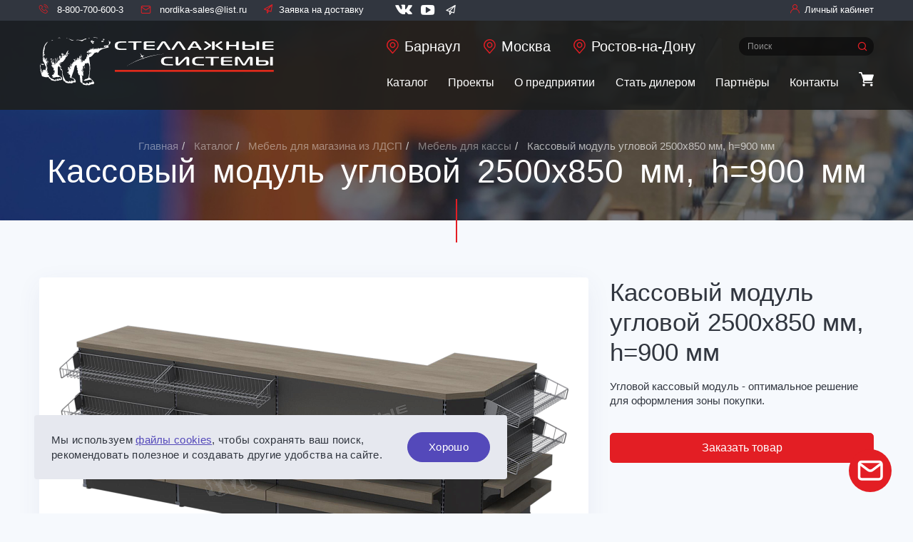

--- FILE ---
content_type: text/html; charset=UTF-8
request_url: https://nordika-com.ru/catalog/kassovye-moduli/Kassovyymoduluglovoy2500kh850mmh900mm.html
body_size: 45271
content:

<!DOCTYPE html>
<html>
<head>
	<!--<script src="//code.jivo.ru/widget/2U0k2PI7VA" async></script>-->
<!-- Google Tag Manager -->
<script>(function(w,d,s,l,i){w[l]=w[l]||[];w[l].push({'gtm.start':
new Date().getTime(),event:'gtm.js'});var f=d.getElementsByTagName(s)[0],
j=d.createElement(s),dl=l!='dataLayer'?'&l='+l:'';j.async=true;j.src=
'https://www.googletagmanager.com/gtm.js?id='+i+dl;f.parentNode.insertBefore(j,f);
})(window,document,'script','dataLayer','GTM-P96B9KT');</script>
<!-- End Google Tag Manager -->

    <script type="text/javascript">(function(window,document,n,project_ids){window.GudokData=n;if(typeof project_ids !== "object"){project_ids = [project_ids]};window[n] = {};window[n]["projects"]=project_ids;config_load(project_ids.join(','));function config_load(cId){var a=document.getElementsByTagName("script")[0],s=document.createElement("script"),i=function(){a.parentNode.insertBefore(s,a)},cMrs='';s.async=true;if(document.location.search&&document.location.search.indexOf('?gudok_check=')===0)cMrs+=document.location.search.replace('?','&');s.src="//mod.gudok.tel/script.js?sid="+cId+cMrs;if(window.opera == "[object Opera]"){document.addEventListener("DOMContentLoaded", i, false)}else{i()}}})(window, document, "gd", "06dbx2qzpc");</script>
    <script>
        emailUser = ""
    </script>
    <script type="text/javascript">
        (function(d,w,t,u,o,s,v) {
            w[o] = w[o] || function() {
                (w[o].q = w[o].q || []).push(arguments)
            };s = d.createElement("script");s.async = 1;
            s.src = u;v = d.getElementsByTagName(t)[0]; v.parentNode.insertBefore(s, v);
        })(document,window,"script","//image.sendsay.ru/js/target/tracking_v2.min.js","sndsy");
        sndsy("init", { fid: "x_1669794366259493", v: "1.0", origin: 1 });
        sndsy("send", {});
    </script>
	<meta http-equiv="Content-Type" content="text/html; charset=UTF-8" />
<meta name="robots" content="index, follow" />
<meta name="keywords" content="купить кассовый модуль угловой 2500х850 мм, h=900 мм " />
<meta name="description" content="Кассовый модуль угловой 2500х850 мм, h=900 мм для магазина и склада купить по низким ценам от производителя Стеллажные системы. Закажите на сайте или по телефону 8-800-700-600-3. Доставка по России и странам СНГ." />
<link rel="canonical" href="https://nordika-com.ru/catalog/kassovye-moduli/Kassovyymoduluglovoy2500kh850mmh900mm.html" />
<link href="/bitrix/js/ui/design-tokens/dist/ui.design-tokens.min.css?174771398423463" type="text/css"  rel="stylesheet" />
<link href="/bitrix/js/ui/fonts/opensans/ui.font.opensans.min.css?17477139852320" type="text/css"  rel="stylesheet" />
<link href="/bitrix/js/main/popup/dist/main.popup.bundle.min.css?175194293428056" type="text/css"  rel="stylesheet" />
<link href="/local/templates/nordika/components/bitrix/catalog/.default/style.min.css?1747714018959" type="text/css"  rel="stylesheet" />
<link href="/local/templates/nordika/static/css/normalize.css?17477140187279" type="text/css"  data-template-style="true"  rel="stylesheet" />
<link href="/local/templates/nordika/static/css/bootstrap.min.css?1747714018121214" type="text/css"  data-template-style="true"  rel="stylesheet" />
<link href="/local/templates/nordika/static/css/slick.css?17477140181729" type="text/css"  data-template-style="true"  rel="stylesheet" />
<link href="/local/templates/nordika/static/icons/style.css?17477140182780" type="text/css"  data-template-style="true"  rel="stylesheet" />
<link href="/local/templates/nordika/static/css/jBox.all.css?174771401820736" type="text/css"  data-template-style="true"  rel="stylesheet" />
<link href="/local/templates/nordika/static/css/jquery.mCustomScrollbar.css?174771401853543" type="text/css"  data-template-style="true"  rel="stylesheet" />
<link href="/local/templates/nordika/static/css/jquery-ui.css?174771401836535" type="text/css"  data-template-style="true"  rel="stylesheet" />
<link href="/local/templates/nordika/static/css/style.css?1761711313173996" type="text/css"  data-template-style="true"  rel="stylesheet" />
<link href="/local/templates/nordika/template_styles.css?17552331346947" type="text/css"  data-template-style="true"  rel="stylesheet" />
<script>if(!window.BX)window.BX={};if(!window.BX.message)window.BX.message=function(mess){if(typeof mess==='object'){for(let i in mess) {BX.message[i]=mess[i];} return true;}};</script>
<script>(window.BX||top.BX).message({"JS_CORE_LOADING":"Загрузка...","JS_CORE_NO_DATA":"- Нет данных -","JS_CORE_WINDOW_CLOSE":"Закрыть","JS_CORE_WINDOW_EXPAND":"Развернуть","JS_CORE_WINDOW_NARROW":"Свернуть в окно","JS_CORE_WINDOW_SAVE":"Сохранить","JS_CORE_WINDOW_CANCEL":"Отменить","JS_CORE_WINDOW_CONTINUE":"Продолжить","JS_CORE_H":"ч","JS_CORE_M":"м","JS_CORE_S":"с","JSADM_AI_HIDE_EXTRA":"Скрыть лишние","JSADM_AI_ALL_NOTIF":"Показать все","JSADM_AUTH_REQ":"Требуется авторизация!","JS_CORE_WINDOW_AUTH":"Войти","JS_CORE_IMAGE_FULL":"Полный размер"});</script>

<script src="/bitrix/js/main/core/core.min.js?1755774150229643"></script>

<script>BX.Runtime.registerExtension({"name":"main.core","namespace":"BX","loaded":true});</script>
<script>BX.setJSList(["\/bitrix\/js\/main\/core\/core_ajax.js","\/bitrix\/js\/main\/core\/core_promise.js","\/bitrix\/js\/main\/polyfill\/promise\/js\/promise.js","\/bitrix\/js\/main\/loadext\/loadext.js","\/bitrix\/js\/main\/loadext\/extension.js","\/bitrix\/js\/main\/polyfill\/promise\/js\/promise.js","\/bitrix\/js\/main\/polyfill\/find\/js\/find.js","\/bitrix\/js\/main\/polyfill\/includes\/js\/includes.js","\/bitrix\/js\/main\/polyfill\/matches\/js\/matches.js","\/bitrix\/js\/ui\/polyfill\/closest\/js\/closest.js","\/bitrix\/js\/main\/polyfill\/fill\/main.polyfill.fill.js","\/bitrix\/js\/main\/polyfill\/find\/js\/find.js","\/bitrix\/js\/main\/polyfill\/matches\/js\/matches.js","\/bitrix\/js\/main\/polyfill\/core\/dist\/polyfill.bundle.js","\/bitrix\/js\/main\/core\/core.js","\/bitrix\/js\/main\/polyfill\/intersectionobserver\/js\/intersectionobserver.js","\/bitrix\/js\/main\/lazyload\/dist\/lazyload.bundle.js","\/bitrix\/js\/main\/polyfill\/core\/dist\/polyfill.bundle.js","\/bitrix\/js\/main\/parambag\/dist\/parambag.bundle.js"]);
</script>
<script>BX.Runtime.registerExtension({"name":"ui.design-tokens","namespace":"window","loaded":true});</script>
<script>BX.Runtime.registerExtension({"name":"ui.fonts.opensans","namespace":"window","loaded":true});</script>
<script>BX.Runtime.registerExtension({"name":"main.popup","namespace":"BX.Main","loaded":true});</script>
<script>BX.Runtime.registerExtension({"name":"popup","namespace":"window","loaded":true});</script>
<script>(window.BX||top.BX).message({"LANGUAGE_ID":"ru","FORMAT_DATE":"DD.MM.YYYY","FORMAT_DATETIME":"DD.MM.YYYY HH:MI:SS","COOKIE_PREFIX":"BITRIX_SM","SERVER_TZ_OFFSET":"10800","UTF_MODE":"Y","SITE_ID":"s1","SITE_DIR":"\/","USER_ID":"","SERVER_TIME":1769004774,"USER_TZ_OFFSET":0,"USER_TZ_AUTO":"Y","bitrix_sessid":"dc0f4aa926928bc1e361b524270de535"});</script>


<script src="/bitrix/js/main/popup/dist/main.popup.bundle.min.js?176345745267480"></script>
<script>BX.setJSList(["\/local\/templates\/nordika\/components\/bitrix\/catalog\/.default\/bitrix\/catalog.element\/.default\/script.js","\/local\/templates\/nordika\/static\/js\/jquery.min.js","\/local\/templates\/nordika\/static\/js\/bootstrap.min.js","\/local\/templates\/nordika\/static\/js\/jquery.vide.js","\/local\/templates\/nordika\/static\/js\/slick.min.js","\/local\/templates\/nordika\/static\/js\/jBox.min.js","\/local\/templates\/nordika\/static\/js\/jBox.Image.min.js","\/local\/templates\/nordika\/static\/js\/chosen.jquery.min.js","\/local\/templates\/nordika\/static\/js\/jquery.maskedinput.min.js","\/local\/templates\/nordika\/static\/js\/jquery.mCustomScrollbar.min.js","\/local\/templates\/nordika\/static\/js\/spritespin.js","\/local\/templates\/nordika\/static\/js\/jquery.inputmask.min.js","\/local\/templates\/nordika\/static\/js\/jquery.inputmask-multi.min.js","\/local\/templates\/nordika\/static\/js\/add_general.js","\/local\/templates\/nordika\/static\/js\/jquery-ui.js","\/local\/templates\/nordika\/static\/js\/imask.js","\/local\/templates\/nordika\/static\/js\/nnkcu.js","\/local\/templates\/nordika\/static\/js\/general.js","\/local\/templates\/nordika\/components\/bitrix\/system.auth.form\/popup\/script.js","\/local\/templates\/nordika\/components\/bitrix\/system.auth.forgotpasswd\/popup\/script.js","\/local\/templates\/nordika\/components\/freematiq\/feedback\/callback\/script.js","\/local\/templates\/nordika\/components\/freematiq\/feedback\/order\/script.js"]);</script>
<script type="text/javascript">
            window.recaptchaSiteKey = "6LfKtcQgAAAAAOpPd37qFrN6rDwhX9hSgYI_JLw5";

            var onloadCallback = function() {

              $( ".jsrecaptcha" ).each(function(){
                 let theme = $(this).attr("data-theme");
                 let size = $(this).attr("data-size");
                 let callback = $(this).attr("data-callback");
            
                 callback = (typeof window[callback] === "function" ? window[callback] : function(response) {});
            
                 let recapId = grecaptcha.render($(this).attr("id"), {
                    "sitekey" : window.recaptchaSiteKey,
                    "callback" : callback,
                    "size" : size,
                    "theme" : theme
                  });
              });
            };
        </script>
<script src="https://www.google.com/recaptcha/api.js?onload=onloadCallback&render=explicit" async defer></script>
<meta name="viewport" content="width=device-width, initial-scale=1, maximum-scale=1, shrink-to-fit=no">
<link rel="preload" href="/local/templates/nordika/static/font/museosanscyrl.css">
<!--[if lt IE 9]><script src="/local/templates/nordika/static/js/respond.min.js"></script><![endif]-->
<!--[if lt IE 9]><script src="/local/templates/nordika/static/js/html5.js"></script><![endif]-->
<link rel="apple-touch-icon" sizes="180x180" href="/local/templates/nordika/static/favicon/apple-touch-icon.png">
<link rel="icon" type="image/png" sizes="32x32" href="/local/templates/nordika/static/favicon/favicon-32x32.png">
<link rel="mask-icon" href="/local/templates/nordika/static/favicon/safari-pinned-tab.svg" color="#2d8ec0">
<meta name="msapplication-config" content="/local/templates/nordika/static/favicon/browserconfig.xml.php">
<link rel="manifest" href="/local/templates/nordika/static/favicon/site.webmanifest.php">
<meta name="msapplication-TileColor" content="#393185">
<meta name="theme-color" content="#ffffff">
<!-- dev2fun module opengraph -->
<meta property="og:title" content="Кассовый модуль угловой 2500х850 мм, h=900 мм купить для магазина | Стеллажные системы"/>
<meta property="og:description" content="Кассовый модуль угловой 2500х850 мм, h=900 мм для магазина и склада купить по низким ценам от производителя Стеллажные системы. Закажите на сайте или по телефон..."/>
<meta property="og:url" content="https://nordika-com.ru/catalog/kassovye-moduli/Kassovyymoduluglovoy2500kh850mmh900mm.html"/>
<meta property="og:type" content="website"/>
<meta property="og:site_name" content="НОРДИКА стеллажные системы"/>
<meta property="og:image" content="https://nordika-com.ru/upload/iblock/154/7psz7pwmcyrata79l0vujlfl0b00ynhk/1.png"/>
<meta property="og:image:type" content="image/png"/>
<meta property="og:image:width" content="2289"/>
<meta property="og:image:height" content="1056"/>
<!-- /dev2fun module opengraph -->



<script  src="/bitrix/cache/js/s1/nordika/template_f65d5dfe56b641bc97488ea913374f92/template_f65d5dfe56b641bc97488ea913374f92_v1.js?17634580111185245"></script>
<script  src="/bitrix/cache/js/s1/nordika/page_101232eebb10fcaa439a037addb1066d/page_101232eebb10fcaa439a037addb1066d_v1.js?17634581528467"></script>

	<title>Кассовый модуль угловой 2500х850 мм, h=900 мм купить для магазина | Стеллажные системы</title>
</head>
<body>

<!-- Google Tag Manager (noscript) -->
<noscript><iframe src="https://www.googletagmanager.com/ns.html?id=GTM-P96B9KT"
height="0" width="0" style="display:none;visibility:hidden"></iframe></noscript>
<!-- End Google Tag Manager (noscript) -->

<div class="modals">
			<div class="modal fade" id="auth">
			<div class="modal-dialog">
				<div class="modal-content">
					<div class="modal-header">
	<button class="close right" data-dismiss="modal" aria-label="Close">
        <span aria-hidden="true"></span>
        <svg width="24" height="24" viewBox="0 0 24 24" fill="none" xmlns="http://www.w3.org/2000/svg">
            <path d="M18 6L6 18" stroke="#A6A6A6" stroke-width="1.5" stroke-linecap="round" stroke-linejoin="round"/>
            <path d="M6 6L18 18" stroke="#A6A6A6" stroke-width="1.5" stroke-linecap="round" stroke-linejoin="round"/>
        </svg>
    </button>
	Авторизация
</div>
	<form id="nordika_auth_form" class="form" name="form_auth" action="/catalog/kassovye-moduli/Kassovyymoduluglovoy2500kh850mmh900mm.html?login=yes" method="POST"
		  onsubmit="return submitFormAuth(this,'57120f5d9fc2bb0f66b702dea247a43b');">
		<input type="hidden" name="AUTH_FORM" value="Y" />
		<input type="hidden" name="TYPE" value="AUTH" />
		<input type="hidden" name="ajax_key" value="57120f5d9fc2bb0f66b702dea247a43b" />

		<div class="modal-body">
			<div class="form-group">
				<label class="control-label" for="modal-login">E-mail:</label>
				<input class="form-control" type="email" name="USER_LOGIN" maxlength="255" required id="email">
				<p class="help-block help-block-error"></p>
			</div>
			<div class="form-group"><a class="forgot-pass" href="#" data-toggle="modal" data-target="#recover">Забыли пароль?</a>
				<label class="control-label" for="modal-password">Пароль</label>
				<input class="form-control" type="password" name="USER_PASSWORD" maxlength="255" autocomplete="off" required id="modal-password">
				<p class="help-block help-block-error"></p>
			</div>
		</div>
		<div class="modal-footer">
			<button type="submit" class="btn btn-danger">Войти</button>
			<a class="btn btn-link" href="/registration/">Еще не зарегистрированны?</a>
		</div>
	</form>				</div>
			</div>
		</div>
		<div class="modal fade" id="recover">
			<div class="modal-dialog">
				<div class="modal-content">
					<div class="modal-header">
	<button id="close_forgot" class="close right" data-dismiss="modal" aria-label="Close">
        <span aria-hidden="true"></span>
        <svg width="24" height="24" viewBox="0 0 24 24" fill="none" xmlns="http://www.w3.org/2000/svg">
            <path d="M18 6L6 18" stroke="#A6A6A6" stroke-width="1.5" stroke-linecap="round" stroke-linejoin="round"/>
            <path d="M6 6L18 18" stroke="#A6A6A6" stroke-width="1.5" stroke-linecap="round" stroke-linejoin="round"/>
        </svg>
    </button>
	<span id="title_forgot">Восстановление пароля</span>
</div>
<form id="restore_password" class="form" name="bform" action="/catalog/kassovye-moduli/Kassovyymoduluglovoy2500kh850mmh900mm.html?forgot_password=yes" method="post"
	  onsubmit="return submitFormRestore(this,'57120f5d9fc2bb0f66b702dea247a43b');">
	<input type="hidden" name="AUTH_FORM" value="Y">
	<input type="hidden" name="TYPE" value="SEND_PWD">
	<input type="hidden" name="ajax_key" value="57120f5d9fc2bb0f66b702dea247a43b" />

	<div class="modal-body">
		<div class="form-group">
			<label class="control-label" for="modal-email-recover">E-mail:</label>
			<input class="form-control" type="email" name="USER_LOGIN" required id="modal-email-recover"  value="">
			<input type="hidden" name="USER_EMAIL" />
			<p class="help-block help-block-error"></p>
		</div>
	</div>
	<div class="modal-footer">
		<button type="submit" class="btn btn-danger">Выслать</button>
	</div>
</form>				</div>
			</div>
		</div>
			<div class="modal fade" id="callback">
		<div class="modal-dialog">
			<div class="modal-content">
				
<div class="modal-header">
	<button id="close_callback" class="close right" data-dismiss="modal" aria-label="Close">
        <span aria-hidden="true"></span>
        <svg width="24" height="24" viewBox="0 0 24 24" fill="none" xmlns="http://www.w3.org/2000/svg">
            <path d="M18 6L6 18" stroke="#A6A6A6" stroke-width="1.5" stroke-linecap="round" stroke-linejoin="round"/>
            <path d="M6 6L18 18" stroke="#A6A6A6" stroke-width="1.5" stroke-linecap="round" stroke-linejoin="round"/>
        </svg>
    </button>
    <span id="title_callback">Обратная связь</span>
</div>
<form action="" class="form" method="post" id="feedback"
      onsubmit="return submitFormCalback(this,'fccfb654081080e4b8c411714424c247','Y');">
    <input type="hidden" name="FORM_NAME" value="Обратная связь"/>

    <div class="modal-body">
                    <div class="form-group ">
                <label for="EMAIL" class="control-label">Email</label><input  type="text" maxlength="255" class="form-control" name="EMAIL" id="EMAIL"onkeydown ="resetError(this);" required value="" /><p class="help-block help-block-error"></p>            </div>
                    <div class="form-group ">
                <label for="CITY" class="control-label">Город</label><input  type="text" maxlength="255" class="form-control" name="CITY" id="CITY"onkeydown ="resetError(this);" value="" /><p class="help-block help-block-error"></p>            </div>
                    <div class="form-group ">
                <label for="FULL_NAME" class="control-label">Ваше имя:</label><input  type="text" maxlength="255" class="form-control" name="FULL_NAME" id="FULL_NAME"onkeydown ="resetError(this);" required value="" /><p class="help-block help-block-error"></p>            </div>
                    <div class="form-group ">
                <label for="PHONE" class="control-label">Телефон:</label><input  type="text" maxlength="255" class="form-control phone" name="PHONE" id="PHONE"onkeydown ="resetError(this);" required value="" /><p class="help-block help-block-error"></p>            </div>
                    <div class="form-group ">
                <label for="MESSAGE" class="control-label">Сообщение:</label><textarea  class="form-control" name="MESSAGE" id="MESSAGE"onkeydown ="resetError(this);" required rows="5"></textarea><p class="help-block help-block-error"></p>            </div>
                    <div class="form-group ">
                <input  type="text" maxlength="255" class="form-control hidden" name="LINK_PRODUCT" id="LINK_PRODUCT"onkeydown ="resetError(this);" value="" /><p class="help-block help-block-error"></p>            </div>
                    <div class="form-group ">
                <input  type="text" maxlength="255" class="form-control hidden" name="PRODUCT" id="PRODUCT"onkeydown ="resetError(this);" value="" /><p class="help-block help-block-error"></p>            </div>
                    <div class="form-group ">
                <p class="help-block help-block-error"></p>            </div>
                            
<div id="recap-5472"
     class="jsrecaptcha"
     data-size="normal"
     data-callback="recaptchaCallback"
     data-theme="light"
>
</div>

<input type="hidden" name="captcha_sid" value="820">
<input type="hidden" name="captcha_word" value="943">

                    <div class="form-group">
            <label class="checkbox" >
                <input class="js-accept" type="checkbox" name="usr_agr">
                <span>Я согласен(а) на <a href="/policy/soglasie-na-obrabotku-personalnykh-dannykh/" target="_blank" class="link-custom">обработку персональных данных</a></span>
            </label>
            <p class="help-block help-block-error"></p>
        </div>
    </div>
    <div class="modal-footer">
        <input type="hidden" name="sessid" id="sessid_5" value="dc0f4aa926928bc1e361b524270de535" />        <input type="hidden" name="PARAMS_HASH" value="fccfb654081080e4b8c411714424c247"/>
        <button class="btn btn-danger btn-responsive">Отправить заявку</button>
    </div>
</form>

<script>
    validators_fccfb654081080e4b8c411714424c247 = {'EMAIL':{'email':'/^[=_.0-9a-z+~\'-]+@(([-0-9a-z_]+\\.)+)([a-z]{2,10})$/i'},'CITY':{'char':'/^[a-zA-Zа-яёА-ЯЁ]{1,}$/ui'},'FULL_NAME':{'char':'/^[a-zA-Zа-яёА-ЯЁ]{1,}$/ui'},'PHONE':{'phone_mask_ten':'/^(?:\\+*7)?\\s*[\\(\\-]*(\\d{3})\\s*[\\)\\-]*\\s*(\\d{3})\\s*[\\-]*\\s*(\\d{2})\\s*[\\-]*\\s*(\\d{2})$/i'}};
    message_not_valid_fccfb654081080e4b8c411714424c247 = "Не верно заполненно.";
    message_empty_fccfb654081080e4b8c411714424c247 = "Обязательно для заполнения.";
    message_has_checked_fccfb654081080e4b8c411714424c247 = "Необходимо принять соглашение";
</script>
			</div>
		</div>
	</div>

	<div class="modal fade" id="model-3d">
		<div class="modal-dialog modal-lg">
			<div class="modal-content">
				<div class="modal-header">
					<button class="close right" data-dismiss="modal" aria-label="Close">
                        <span aria-hidden="true"></span>
                        <svg width="24" height="24" viewBox="0 0 24 24" fill="none" xmlns="http://www.w3.org/2000/svg">
                            <path d="M18 6L6 18" stroke="#A6A6A6" stroke-width="1.5" stroke-linecap="round" stroke-linejoin="round"/>
                            <path d="M6 6L18 18" stroke="#A6A6A6" stroke-width="1.5" stroke-linecap="round" stroke-linejoin="round"/>
                        </svg>
                    </button>
				</div>
				<div class="modal-body">
					<div id="spriteSpin"></div>
				</div>
			</div>
		</div>
	</div>

	<div class="modal fade" id="order">
		<div class="modal-dialog">
			<div class="modal-content">
				
<div class="modal-header">
	<button id="close_order_order" class="close right" data-dismiss="modal" aria-label="Close">
        <span aria-hidden="true"></span>
        <svg width="24" height="24" viewBox="0 0 24 24" fill="none" xmlns="http://www.w3.org/2000/svg">
            <path d="M18 6L6 18" stroke="#A6A6A6" stroke-width="1.5" stroke-linecap="round" stroke-linejoin="round"/>
            <path d="M6 6L18 18" stroke="#A6A6A6" stroke-width="1.5" stroke-linecap="round" stroke-linejoin="round"/>
        </svg>
    </button>
    <small>Выбранный товар:</small><br>
	<span id="product_name"></span>
</div>
<form action="" class="form" method="post" id="order_form"
      onsubmit="return submitFormOder(this,'fa52ab10ee6a684856aeff43faa1a78a','Y');">
    <div class="modal-body">
        			<div class="form-group ">
				<input  type="hidden" maxlength="255" class="form-control" name="PRODUCT_NAME" id="PRODUCT_NAME"onkeydown ="resetError(this);" required value="" /><p class="help-block help-block-error"></p>			</div>
						<div class="form-group ">
				<label for="FULL_NAME_ORDER" class="control-label">Ваше имя:</label><input  type="text" maxlength="255" class="form-control" name="FULL_NAME_ORDER" id="FULL_NAME_ORDER"onkeydown ="resetError(this);" required value="" /><p class="help-block help-block-error"></p>			</div>
						<div class="form-group ">
				<label for="CITY" class="control-label">Город:</label><input  type="text" maxlength="255" class="form-control" name="CITY" id="CITY"onkeydown ="resetError(this);" required value="" /><p class="help-block help-block-error"></p>			</div>
						<div class="form-group ">
				<label for="PHONE_ORDER" class="control-label">Телефон:</label><input  type="text" maxlength="255" class="form-control" name="PHONE_ORDER" id="PHONE_ORDER"onkeydown ="resetError(this);" required value="" /><p class="help-block help-block-error"></p>			</div>
						<div class="form-group ">
				<label for="EMAIL_ORDER" class="control-label">E-mail:</label><input  type="text" maxlength="255" class="form-control" name="EMAIL_ORDER" id="EMAIL_ORDER"onkeydown ="resetError(this);" required value="" /><p class="help-block help-block-error"></p>			</div>
						<div class="form-group ">
				<input  type="hidden" maxlength="255" class="form-control" name="PRODUCT_LINK" id="PRODUCT_LINK"onkeydown ="resetError(this);" value="" /><p class="help-block help-block-error"></p>			</div>
			    </div>
    <div class="modal-footer">
        <input type="hidden" name="sessid" id="sessid_6" value="dc0f4aa926928bc1e361b524270de535" />        <input type="hidden" name="PARAMS_HASH" value="fa52ab10ee6a684856aeff43faa1a78a"/>
        <button class="btn btn-danger btn-responsive">Отправить заявку</button>
    </div>
</form>

<script>
    validators_fa52ab10ee6a684856aeff43faa1a78a = {'CITY':{'char':'/^[a-zA-Zа-яёА-ЯЁ]{1,}$/ui'},'PHONE_ORDER':{'phone_mask_ten':'/^(?:\\+*7)?\\s*[\\(\\-]*(\\d{3})\\s*[\\)\\-]*\\s*(\\d{3})\\s*[\\-]*\\s*(\\d{2})\\s*[\\-]*\\s*(\\d{2})$/i'},'EMAIL_ORDER':{'email':'/^[=_.0-9a-z+~\'-]+@(([-0-9a-z_]+\\.)+)([a-z]{2,10})$/i'}};
    message_not_valid_fa52ab10ee6a684856aeff43faa1a78a = "Не верно заполнено";
    message_empty_fa52ab10ee6a684856aeff43faa1a78a = "Обязательно для заполнения";
</script>
			</div>
		</div>
	</div>
	    <div class="modal fade" id="modal-video-about">
        <div class="modal-dialog modal-lg modal-video">
            <div class="modal-content">
                <div class="modal-header">
                    <button class="close right" data-dismiss="modal" aria-label="Close">
                        <span aria-hidden="true"></span>
                        <svg width="24" height="24" viewBox="0 0 24 24" fill="none" xmlns="http://www.w3.org/2000/svg">
                            <path d="M18 6L6 18" stroke="#A6A6A6" stroke-width="1.5" stroke-linecap="round" stroke-linejoin="round"/>
                            <path d="M6 6L18 18" stroke="#A6A6A6" stroke-width="1.5" stroke-linecap="round" stroke-linejoin="round"/>
                        </svg>
                    </button>
                </div>
                <div class="modal-body">
                    <iframe src="" frameborder="0"
                            allow="accelerometer; autoplay; encrypted-media; gyroscope; picture-in-picture"
                            allowfullscreen></iframe>
                </div>
            </div>
        </div>
    </div>
    <div class="modal fade" id="search">
        <div class="modal-dialog">
            <div class="modal-content">
                <div class="modal-header">
                    <button class="close right" data-dismiss="modal" aria-label="Close">
                        <span aria-hidden="true"></span>
                        <svg width="24" height="24" viewBox="0 0 24 24" fill="none" xmlns="http://www.w3.org/2000/svg">
                            <path d="M18 6L6 18" stroke="#A6A6A6" stroke-width="1.5" stroke-linecap="round" stroke-linejoin="round"/>
                            <path d="M6 6L18 18" stroke="#A6A6A6" stroke-width="1.5" stroke-linecap="round" stroke-linejoin="round"/>
                        </svg>
                    </button>Поиск
                </div>
                <form class="form" action="/search/index.php">
    <div class="modal-body">
        <div class="form-group search-line">
            <input class="form-control" type="text" name="q" value="" size="15" maxlength="50" placeholder="Поиск" />
            <button type="submit" class="btn btn-danger btn-responsive">Найти</button>
        </div>
    </div>
</form>            </div>
        </div>
    </div>
    <div class="modal fade" id="remove">
        <div class="modal-dialog">
            <div class="modal-content">
                <div class="modal-header">
                    <button class="close right" data-dismiss="modal" aria-label="Close"><span aria-hidden="true"></span><svg width="24" height="24" viewBox="0 0 24 24" fill="none" xmlns="http://www.w3.org/2000/svg">
                            <path d="M18 6L6 18" stroke="#A6A6A6" stroke-width="1.5" stroke-linecap="round" stroke-linejoin="round"/>
                            <path d="M6 6L18 18" stroke="#A6A6A6" stroke-width="1.5" stroke-linecap="round" stroke-linejoin="round"/>
                        </svg>

                    </button>Вы действительно хотите удалить товар из корзины?
                </div>
                <form class="form" action="">
                    <div class="modal-footer">
                        <button class="btn btn-danger btn-responsive" data-dismiss="modal" aria-label="Close" data-product_id="" js_remove_product>Удалить</button>
                        <button class="btn btn-outline-primary btn-responsive" data-dismiss="modal" aria-label="Close">Назад</button>
                    </div>
                </form>
            </div>
        </div>
    </div>
</div>
<div class="box">
	<header>
        <div class="header-top">
            <div class="container">
                <div class="pull-left">
                    <a class="header-phone" href="tel:+78007006003">
                        <i class="icon icon-call"></i>
                        8-800-700-600-3                    </a>
                    <a class="header-mail" href="mailto:nordika-sales@list.ru">
                        <i class="icon">
                            <svg width="15" height="15" viewBox="0 0 15 15" fill="none" xmlns="http://www.w3.org/2000/svg">
                                <path d="M7.5 8.125L7.21327 8.53462C7.38543 8.65513 7.61457 8.65513 7.78673 8.53462L7.5 8.125ZM2.5 3H12.5V2H2.5V3ZM12.5 3C12.9114 3 13.25 3.33864 13.25 3.75H14.25C14.25 2.78636 13.4636 2 12.5 2V3ZM13.25 3.75V11.25H14.25V3.75H13.25ZM13.25 11.25C13.25 11.6614 12.9114 12 12.5 12V13C13.4636 13 14.25 12.2136 14.25 11.25H13.25ZM12.5 12H2.5V13H12.5V12ZM2.5 12C2.08864 12 1.75 11.6614 1.75 11.25H0.75C0.75 12.2136 1.53636 13 2.5 13V12ZM1.75 11.25V3.75H0.75V11.25H1.75ZM1.75 3.75C1.75 3.33864 2.08864 3 2.5 3V2C1.53636 2 0.75 2.78636 0.75 3.75H1.75ZM13.4633 3.34038L7.21327 7.71538L7.78673 8.53462L14.0367 4.15962L13.4633 3.34038ZM7.78673 7.71538L1.53673 3.34038L0.963269 4.15962L7.21327 8.53462L7.78673 7.71538Z" fill="#E31E24"/>
                            </svg>
                        </i>
                        nordika-sales@list.ru                    </a>
                    <a class="header-order" href="/order/"><i class="icon icon-send"></i><span class="header-request-form">Заявка на доставку</span></a>
                    <p class="soc-header">
                        <a class="icon icon-vk" href="https://vk.com/public205376415" target="_blank"></a><a class="icon icon-youtube" href="https://www.youtube.com/channel/UCWdC5IZ-joHbQ-9275AYNKA/featured" target="_blank"></a>
<a class="icon icon-send" href="https://t.me/stellashnie_sistemi" target="_blank"></a>                    </p>
                </div>
                <div class="pull-right">
                    	<a id="auth_form" class="header-auth" href="#" data-toggle="modal" data-target="#auth"><i class="icon icon-user"></i><span>Личный кабинет</span></a>
	                </div>
            </div>
        </div>
        <div class="container">
			<div class="pull-left">
				<a class="logo" href="/">
					<svg width="560" height="120" viewBox="0 0 560 120" fill="none" xmlns="http://www.w3.org/2000/svg">
<path d="M207.995 31.373V31.323C207.995 30.491 207.322 29.808 206.48 29.808H196.664C192.682 29.808 189.611 29.471 187.878 27.886C187.205 27.262 186.293 26.014 186.293 22.943C186.293 19.922 187.155 18.387 188.165 17.476C190.087 15.752 193.257 15.604 196.991 15.604H205.945C206.777 15.604 207.46 14.93 207.46 14.088C207.46 13.256 206.787 12.573 205.945 12.573H194.019C191.622 12.573 186.392 12.721 183.035 15.118C180.251 17.129 179.815 20.11 179.815 22.993C179.815 25.251 180.053 28.322 183.173 30.481C186.293 32.591 190.661 32.878 193.871 32.878H206.47C207.312 32.888 207.995 32.214 207.995 31.373ZM230.688 31.373V17.129C230.688 16.297 231.361 15.614 232.203 15.614H242.277C243.109 15.614 243.792 14.94 243.792 14.098C243.792 13.266 243.119 12.583 242.277 12.583H212.809C211.977 12.583 211.294 13.256 211.294 14.098C211.294 14.93 211.967 15.614 212.809 15.614H222.843C223.675 15.614 224.358 16.287 224.358 17.129V31.382C224.358 32.214 225.032 32.898 225.874 32.898H229.182C230.014 32.888 230.688 32.214 230.688 31.373ZM275.359 31.373V31.323C275.359 30.491 274.686 29.808 273.844 29.808H257.501C256.49 29.808 255.728 29.808 255.341 29.57C255.054 29.421 254.866 29.094 254.866 28.797V25.509C254.866 24.677 255.539 23.993 256.381 23.993H273.22C274.052 23.993 274.735 23.32 274.735 22.478C274.735 21.646 274.062 20.962 273.22 20.962H256.381C255.549 20.962 254.866 20.289 254.866 19.447V16.881C254.866 16.594 254.866 16.158 255.391 15.871C255.866 15.633 256.54 15.584 257.114 15.584H273.695C274.527 15.584 275.211 14.91 275.211 14.068C275.211 13.236 274.537 12.553 273.695 12.553H253.707C252.409 12.553 250.775 12.602 249.676 13.326C248.953 13.801 248.527 14.623 248.527 15.435V29.827C248.527 30.6 248.626 31.551 249.775 32.175C250.874 32.848 252.172 32.848 253.618 32.848H273.844C274.686 32.888 275.359 32.214 275.359 31.373ZM280.659 32.888H283.66C284.175 32.888 284.65 32.63 284.928 32.205L295.041 16.673C295.189 16.436 295.328 16.099 295.853 16.099C296.328 16.099 296.477 16.386 296.626 16.673L306.739 32.205C307.016 32.63 307.491 32.888 308.007 32.888H311.008C312.226 32.888 312.949 31.511 312.246 30.511L300.944 14.266C300.32 13.306 299.409 12.345 295.853 12.345C292.307 12.345 291.386 13.306 290.722 14.266L279.421 30.511C278.717 31.511 279.43 32.888 280.659 32.888ZM316.257 32.888H319.249C319.764 32.888 320.249 32.63 320.526 32.185C322.745 28.668 330.531 16.089 331.452 16.089C331.927 16.089 332.076 16.376 332.224 16.664L342.337 32.195C342.615 32.621 343.09 32.878 343.605 32.878H346.616C347.835 32.878 348.558 31.511 347.855 30.501L336.592 14.257C335.919 13.296 335.008 12.335 331.462 12.335C327.916 12.335 326.994 13.296 326.331 14.257L315.029 30.501C314.326 31.511 315.039 32.888 316.257 32.888ZM354.263 32.888H357.235C357.74 32.888 358.215 32.63 358.493 32.214L360.999 28.431C361.276 28.005 361.751 27.757 362.256 27.757H376.757C377.263 27.757 377.738 28.015 378.015 28.431L380.521 32.214C380.799 32.64 381.274 32.888 381.779 32.888H384.751C385.969 32.888 386.692 31.521 385.989 30.521L375.014 14.663C373.816 12.939 372.379 12.355 369.497 12.355C366.476 12.355 365.178 12.929 364.029 14.663L353.015 30.521C352.322 31.521 353.045 32.888 354.263 32.888ZM368.546 16.763C368.734 16.475 369.071 15.901 369.507 15.901C369.943 15.901 370.28 16.475 370.468 16.763L374.38 22.666C375.044 23.666 374.321 25.013 373.122 25.013H365.892C364.683 25.013 363.97 23.676 364.634 22.666L368.546 16.763ZM392.883 32.888H395.201C395.508 32.888 395.805 32.799 396.052 32.621L407.037 25.113C409.097 23.726 409.246 22.765 409.246 22.428C409.246 21.467 408.186 20.606 407.523 20.12L397.409 12.87C397.152 12.682 396.845 12.583 396.528 12.583H394.319C392.833 12.583 392.239 14.514 393.477 15.346L401.669 20.883C402.342 21.319 403.055 21.794 403.055 22.418C403.055 23.141 401.996 23.855 401.282 24.29L392.081 30.085C390.793 30.907 391.367 32.888 392.883 32.888ZM435.385 32.888C436.901 32.888 437.475 30.907 436.188 30.095L426.986 24.3C426.263 23.864 425.213 23.151 425.213 22.428C425.213 21.804 425.936 21.329 426.6 20.893L434.791 15.356C436.029 14.524 435.435 12.593 433.949 12.593H431.74C431.423 12.593 431.116 12.692 430.859 12.87L420.696 20.12C419.973 20.645 418.973 21.467 418.973 22.428C418.973 23.577 420.32 24.538 421.182 25.113L432.166 32.621C432.414 32.789 432.711 32.888 433.018 32.888H435.385ZM412.475 32.888H415.783C416.615 32.888 417.299 32.214 417.299 31.373V14.098C417.299 13.266 416.625 12.583 415.783 12.583H412.475C411.643 12.583 410.96 13.256 410.96 14.098V31.373C410.969 32.214 411.643 32.888 412.475 32.888ZM473.421 12.593H470.162C469.33 12.593 468.647 13.266 468.647 14.108V19.387C468.647 20.219 467.973 20.903 467.131 20.903H452.739C451.907 20.903 451.224 20.229 451.224 19.387V14.108C451.224 13.276 450.55 12.593 449.708 12.593H446.4C445.568 12.593 444.884 13.266 444.884 14.108V31.382C444.884 32.214 445.558 32.898 446.4 32.898H449.708C450.54 32.898 451.224 32.224 451.224 31.382V25.479C451.224 24.647 451.897 23.964 452.739 23.964H467.131C467.963 23.964 468.647 24.637 468.647 25.479V31.382C468.647 32.214 469.32 32.898 470.162 32.898H473.421C474.253 32.898 474.936 32.224 474.936 31.382V14.108C474.936 13.266 474.253 12.593 473.421 12.593ZM484.554 12.593C483.722 12.593 483.039 13.266 483.039 14.108V29.827C483.039 30.55 483.187 31.412 484.098 32.086C484.485 32.323 485.396 32.898 487.119 32.898H504.919C509 32.898 510.872 31.65 511.496 31.125C511.734 30.937 513.031 29.738 513.031 26.905C513.031 25.469 512.694 23.835 511.783 22.874C510.099 21.051 506.84 20.903 505.256 20.903H490.883C490.051 20.903 489.368 20.229 489.368 19.387V14.108C489.368 13.276 488.694 12.593 487.852 12.593H484.554ZM489.378 25.479C489.378 24.647 490.051 23.964 490.893 23.964H502.007C503.156 23.964 504.315 23.914 505.226 24.3C506.523 24.924 506.573 25.885 506.573 26.747C506.573 27.609 506.573 28.668 505.374 29.292C504.315 29.817 502.155 29.817 501.68 29.817H491.488C490.814 29.817 490.051 29.817 489.665 29.53C489.378 29.292 489.378 28.758 489.378 28.569V25.479ZM523.015 31.373V14.098C523.015 13.266 522.342 12.583 521.5 12.583H518.192C517.36 12.583 516.676 13.256 516.676 14.098V31.373C516.676 32.205 517.35 32.888 518.192 32.888H521.5C522.332 32.888 523.015 32.214 523.015 31.373ZM557.95 31.373V31.323C557.95 30.491 557.277 29.808 556.435 29.808H540.052C539.042 29.808 538.279 29.808 537.893 29.57C537.606 29.421 537.417 29.094 537.417 28.797V25.509C537.417 24.677 538.091 23.993 538.933 23.993H555.771C556.603 23.993 557.287 23.32 557.287 22.478C557.287 21.646 556.613 20.962 555.771 20.962H538.933C538.101 20.962 537.417 20.289 537.417 19.447V16.881C537.417 16.594 537.417 16.158 537.942 15.871C538.418 15.633 539.091 15.584 539.666 15.584H556.247C557.079 15.584 557.762 14.91 557.762 14.068C557.762 13.236 557.089 12.553 556.247 12.553H536.258C534.961 12.553 533.376 12.602 532.277 13.326C531.554 13.801 531.128 14.623 531.128 15.435V29.827C531.128 30.6 531.227 31.551 532.376 32.175C533.475 32.848 534.773 32.848 536.169 32.848H556.445C557.267 32.888 557.95 32.214 557.95 31.373ZM318.03 69.656V66.585H306.709C302.777 66.585 299.706 66.248 297.973 64.663C297.299 64.039 296.388 62.791 296.388 59.721C296.388 56.7 297.25 55.164 298.26 54.253C300.182 52.53 303.351 52.381 307.046 52.381H317.505V49.36H304.074C301.727 49.36 296.497 49.509 293.129 51.906C290.296 53.916 289.87 56.898 289.87 59.78C289.87 62.039 290.108 65.109 293.278 67.268C296.398 69.378 300.766 69.665 303.926 69.665H318.03V69.656ZM356.611 69.656V52.767C356.611 51.757 356.512 49.122 351.48 49.122C349.172 49.122 347.686 49.598 345.864 51.381L332.383 64.772C332.096 65.06 331.858 65.446 331.472 65.446C330.848 65.446 330.897 64.97 330.897 64.485L331.046 49.37H324.756V66.407C324.756 67.556 324.855 69.913 329.649 69.913C333.056 69.913 334.067 68.853 334.978 67.991L348.746 54.511C349.221 54.035 349.608 53.55 349.994 53.55C350.43 53.55 350.469 53.936 350.469 54.223L350.281 69.675H356.611V69.656ZM391.932 69.656V66.585H380.611C376.629 66.585 373.558 66.248 371.825 64.663C371.151 64.039 370.24 62.791 370.24 59.721C370.24 56.7 371.102 55.164 372.112 54.253C374.034 52.53 377.203 52.381 380.937 52.381H391.397V49.36H377.966C375.569 49.36 370.339 49.509 367.021 51.906C364.188 53.916 363.762 56.898 363.762 59.78C363.762 62.039 364 65.109 367.169 67.268C370.24 69.378 374.608 69.665 377.817 69.665H391.932V69.656ZM414.624 69.656V52.381H427.729V49.36H395.24V52.381H408.295V69.656H414.624ZM459.346 69.656V66.585H441.447C440.437 66.585 439.674 66.585 439.288 66.347C439.001 66.199 438.813 65.872 438.813 65.575V60.781H458.682V57.76H438.813V53.679C438.813 53.391 438.813 52.956 439.338 52.668C439.813 52.431 440.487 52.381 441.061 52.381H459.148V49.36H437.654C436.356 49.36 434.722 49.41 433.622 50.133C432.899 50.608 432.473 51.43 432.473 52.242V66.634C432.473 67.407 432.572 68.358 433.721 68.982C434.821 69.656 436.118 69.656 437.565 69.656H459.346ZM500.184 53.916C500.333 53.679 500.66 53.243 500.996 53.243C501.185 53.243 501.571 53.292 501.571 53.817L501.383 69.656H507.712V51.757C507.712 49.935 505.404 49.122 502.294 49.122C499.847 49.122 497.876 49.459 496.44 51.717L487.753 65.297C487.466 65.733 487.129 66.02 486.842 66.02C486.555 66.02 486.218 65.733 485.931 65.297L477.294 51.717C475.857 49.459 473.837 49.122 471.39 49.122C470.479 49.122 466.012 49.122 466.012 51.757V69.656H472.302L472.153 53.817C472.153 53.768 472.153 53.243 472.678 53.243C472.965 53.243 473.351 53.679 473.49 53.916L482.078 67.447C483.276 69.368 484.287 69.893 486.832 69.893C489.616 69.893 490.477 69.269 491.626 67.447L500.184 53.916ZM515.824 49.35V66.575C515.824 67.298 515.973 68.16 516.884 68.833C517.27 69.071 518.182 69.646 519.905 69.646H537.705C541.736 69.646 543.657 68.398 544.282 67.873C544.519 67.684 545.817 66.486 545.817 63.653C545.817 62.217 545.48 60.582 544.569 59.622C542.885 57.799 539.577 57.651 538.041 57.651H522.154V49.35H515.824ZM522.164 60.731H534.783C535.932 60.731 537.09 60.682 538.002 61.068C539.25 61.692 539.299 62.653 539.299 63.514C539.299 64.376 539.299 65.436 538.15 66.06C537.09 66.585 534.931 66.585 534.456 66.585H524.234C523.61 66.585 522.847 66.585 522.461 66.298C522.173 66.06 522.173 65.525 522.173 65.337V60.731H522.164ZM555.752 69.656V49.36H549.462V69.656H555.752ZM239.057 38.791C239.057 38.791 243.97 46.458 245.486 46.458C247.001 46.458 250.359 45.457 250.359 45.457C250.359 45.457 246.476 47.706 246.377 48.587C246.249 49.588 246.625 50.994 247.15 52.361C248.22 52.005 249.27 51.628 250.359 51.282C266.97 45.794 282.927 43.447 295.893 42.595L295.922 42.744C282.986 43.585 267.267 46.696 250.656 52.173C249.606 52.53 248.537 52.886 247.506 53.253C248.022 54.451 248.616 55.571 249.042 56.343C248.368 55.353 247.714 54.332 247.09 53.382C231.748 58.691 218.178 64.901 208.025 71.498L207.966 71.369C218.098 64.782 231.351 57.958 246.566 52.589C245.357 50.727 244.347 49.33 243.723 49.36C242.693 49.37 239.483 50.252 239.483 50.252C239.483 50.252 242.703 48.449 242.782 47.399C242.871 46.339 239.057 38.791 239.057 38.791Z" fill="white"/>
<path d="M179.825 80.521H558V84.969H179.825V80.521Z" fill="#DD2A1B"/>
<path fill-rule="evenodd" clip-rule="evenodd" d="M64.857 4.54995C65.947 4.33195 66.115 5.04495 67.205 4.84695C67.096 5.80795 64.689 5.60895 64.857 4.54995ZM2.763 77.5499C2.901 78.1739 3.446 79.7089 3.06 80.3629C2.951 80.5019 2.891 80.6399 2.891 80.7489C2.723 80.6899 2.535 80.6399 2.347 80.6099C4.011 85.2159 5.18 90.3469 6.467 95.3389C10.399 96.6469 14.054 98.1719 19.73 97.7169V97.7459L19.76 97.7169L19.789 97.6869C20.394 97.5479 21.285 97.5479 22.107 97.4089C22.137 97.8159 22.167 98.2319 22.186 98.6379C22.622 99.4599 23.385 98.1419 23.662 98.9349C23.118 99.2119 23.147 101.362 23.94 101.312C24.405 99.2119 26.149 103.333 27.189 101.887C27.05 103.115 28.06 103.194 27.793 104.561C30.249 105.353 33.607 106.334 36.985 106.611C38.262 106.552 39.52 106.502 40.778 106.364C40.857 106.116 40.887 105.868 40.887 105.631C40.887 105.353 40.857 105.165 40.778 104.947C40.669 104.62 41.927 105.601 42.115 105.74C42.224 105.819 42.393 105.987 42.551 106.175C44.295 105.958 46.048 105.66 47.712 105.304C47.821 105.026 47.85 104.729 47.85 104.462C47.85 104.194 47.821 103.996 47.742 103.778C47.633 103.422 48.89 104.432 49.079 104.571C49.188 104.65 49.297 104.759 49.435 104.927C51.04 104.541 52.575 104.085 53.962 103.62C56.418 97.3499 49.297 96.0329 46.295 93.2789V93.1109C46.107 93.0019 45.889 92.8929 45.721 92.8329C43.562 92.3379 44.136 90.7629 44.136 88.6829V80.0359C44.136 77.0049 43.403 74.6579 45.444 72.3199L45.414 72.0429C45.523 72.0719 45.632 72.0429 45.741 72.0129C45.8 71.9339 45.879 71.8739 45.929 71.8249L45.959 71.9339C46.612 71.5769 47.217 70.7849 47.454 71.1709C47.316 73.5679 49.148 74.0039 50.129 75.2909C49.287 78.1539 51.466 81.3239 53.754 81.7589C54.734 82.7399 54.794 87.8109 54.794 89.6139C54.794 91.7139 54.655 93.4379 55.507 94.7749C55.537 94.8339 55.566 94.8539 55.586 94.9129C55.943 98.1029 56.379 100.559 56.597 104.492C57.062 105.314 57.825 103.996 58.072 104.789C57.528 105.066 57.577 107.215 58.37 107.136C58.805 105.066 60.549 109.187 61.618 107.74C61.48 108.969 62.49 109.048 62.223 110.385C64.897 111.286 68.74 112.158 72.455 112.346C72.534 112.099 72.564 111.851 72.564 111.613C72.564 111.336 72.534 111.148 72.455 110.93C72.316 110.573 73.604 111.584 73.762 111.693C73.95 111.831 74.168 112.099 74.386 112.376C76.763 112.317 79.022 111.91 80.765 110.989C80.953 110.474 80.408 109.246 81.062 109.216C81.825 111.564 84.608 109.216 86.381 110.088C87.065 108.889 87.065 107.849 86.708 106.978C86.649 102.233 79.774 99.2019 76.644 98.3009C78.308 90.4959 81.934 84.7709 83.132 77.3809C83.736 73.7559 84.172 71.6269 86.074 69.4179H89.016C89.67 70.8339 89.62 71.8449 89.016 73.2609C89.996 75.0039 91.799 78.0049 89.887 80.0259C90.868 80.9269 92.176 81.4719 92.265 83.2749C89.59 86.5239 94.256 89.0599 94.038 92.7139C95.078 93.1499 95.811 91.7639 96.088 92.4169C97.346 98.5579 96.96 104.016 98.158 109.226C98.891 109.612 99.089 108.077 99.327 108.929C99.515 109.989 98.376 111.217 99.624 111.574C99.624 111.078 99.842 110.841 100.228 110.702C100.773 111.93 102.19 112.614 102.873 112.178C102.903 113.545 103.715 114.09 104.042 115.12C106.855 115.912 110.589 116.704 114.244 116.843C114.383 116.516 114.462 116.13 114.462 115.783C114.462 115.506 114.432 115.318 114.353 115.1C114.214 114.773 115.502 115.754 115.66 115.892C115.908 116.08 116.235 116.496 116.483 116.823C118.503 116.744 120.415 116.417 122.019 115.734C122.673 114.862 121.613 113.931 122.624 113.664C122.98 116.388 126.635 113.198 127.646 114.832L127.705 114.723C127.953 114.832 128.329 114.397 128.795 114.07C129.29 113.743 129.805 113.466 130.102 113.139C132.172 112.208 130.023 108.83 128.052 107.136C127.646 105.581 126.11 104.462 124.832 103.511C124.228 102.451 122.237 102.748 122.921 100.401C121.286 100.46 120.246 99.935 119.375 99.202C119.018 90.823 120.742 84.2559 121.148 77.1039C121.663 67.9619 119.206 59.6419 118.771 50.5879C125.754 49.0929 128.319 43.2189 132.628 39.0789C133.559 39.6829 134.757 38.6729 135.599 39.6829C135.738 38.9499 135.57 37.9099 136.471 37.9099C137.64 37.9099 136.411 40.3069 137.947 39.9599C138.601 39.9299 138.056 38.7319 138.244 38.2169C138.868 38.6229 139.849 39.6929 140.591 39.0889C144.544 30.9559 155.102 29.4309 164.76 27.0039C165.364 25.9149 164.789 25.0129 164.76 23.7559C164.403 23.2599 163.016 23.7559 162.987 22.8839C166.374 20.8339 169.475 18.5449 169.782 13.4439C166.86 13.5239 166.265 11.2649 164.185 10.5029C164.017 12.6619 169.286 12.6619 165.661 14.0489C168.603 22.9139 159.956 21.8739 154.151 22.8839V25.2309C156.578 26.7069 158.648 22.9139 160.342 24.6569C156.935 26.8159 151.913 29.9259 146.485 28.1729C145.475 29.0749 144.028 30.0849 142.662 29.0749C142.741 29.7279 142.582 30.1639 142.057 30.2429C141.81 29.8869 141.671 29.4509 141.78 28.7669C140.522 30.0249 140.413 28.4109 139.403 27.8959C139.759 29.8079 137.848 31.0359 137.026 30.8379C136.946 30.0159 137.897 28.7669 137.026 28.1629C137.085 30.2629 135.223 30.4809 133.806 31.1049C133.559 30.3719 134.955 29.7379 134.084 29.3319C133.945 30.3719 132.172 29.7679 131.142 29.9359C130.785 30.8869 132.093 30.1539 131.746 31.1049C130.577 30.6689 129.696 31.9769 129.369 31.4019C129.181 30.2329 130.161 30.2329 129.973 29.0549C128.23 28.5589 129.369 30.9959 127.626 30.5309C127.517 29.1439 129.181 27.9649 128.2 26.6869C127.487 28.0249 127.111 29.7379 126.15 30.8379C125.902 29.9959 124.317 30.4809 123.773 29.9359C123.475 31.1939 122.515 33.0759 121.425 32.5809C120.989 31.0849 122.921 30.3719 122 29.3319C120.91 30.5009 120.771 32.6299 119.355 33.4819C118.315 33.9969 117.83 32.4719 117.582 33.1849C118.236 33.3239 117.721 34.6309 117.879 35.2549C117.364 35.3349 116.978 33.8689 116.71 34.6509C117.116 35.2259 117.394 35.9289 117.582 36.7209C116.354 36.2849 115.7 37.9489 114.937 37.0179C115.433 36.4139 116.433 36.3049 116.106 34.9479C114.194 35.5719 113.214 37.1569 113.164 39.6629C114.284 40.1579 114.502 38.2759 114.937 39.0589V40.5349C117.007 40.8619 115.918 37.9989 118.186 38.4839C118.355 38.9989 117.83 40.2079 118.483 40.2279C119.028 39.5139 119.682 38.8899 121.128 39.0589C120.613 40.9109 121.702 42.7139 119.355 42.9019C119.573 41.8119 118.86 41.6239 119.058 40.5249C116.988 41.2869 119.137 46.2799 116.116 46.1209C116.522 45.7649 116.413 44.8429 116.413 44.0709C115.324 44.0109 114.967 42.2189 114.036 42.9019C113.57 45.1699 114.115 47.0719 114.333 49.3699C113.6 49.5379 112.669 47.4089 112.56 48.7949C112.313 51.7669 111.035 53.7379 109.915 55.8579C109.341 55.7489 109.698 54.7089 108.747 54.9859C108.42 57.0069 107.707 58.6409 106.677 59.9779C106.647 58.5319 105.884 57.8489 104.626 57.6309C103.913 59.5719 102.308 62.1869 101.08 62.6529C101.11 60.4139 103.398 57.9579 101.684 55.8579C101.169 58.0169 100.922 61.9689 99.307 62.0479C100.585 59.8099 99.476 56.3729 99.604 53.5099C97.316 52.8859 98.703 55.9369 96.663 55.5609C97.564 53.8169 97.534 51.1429 99.01 49.9639C99.476 50.3999 100.268 50.4789 100.506 51.1329C99.228 50.9449 99.525 52.6579 100.209 52.9059C101.328 49.8749 100.397 45.4869 99.01 43.1689C98.871 45.2399 100.179 48.3499 98.436 49.3599C97.069 48.8449 96.554 47.5279 95.494 46.7149V52.3119C92.988 52.2029 94.434 55.9959 92.849 56.7289C91.482 54.7089 94.573 53.2329 93.424 51.4399C92.909 53.3819 91.651 51.4399 91.076 50.8359C90.967 54.2729 89.878 56.6999 88.134 58.5019C87.698 56.3229 88.867 54.1339 88.134 52.6089C87.857 53.9159 86.985 54.6299 87.233 56.4519C86.797 56.7789 86.5 56.7789 86.064 56.4519C86.064 58.6909 85.817 60.7109 83.994 61.1469C84.242 58.8289 85.985 55.3629 83.419 54.3819C82.033 54.3819 82.3 56.0159 81.646 56.7289C82.409 56.7589 83.39 56.5609 83.419 57.3339C83.588 58.9679 82.736 59.6019 82.815 61.1569C81.666 61.4049 80.309 61.4049 79.873 62.3549C80.062 62.9299 81.617 62.1669 81.349 63.2269C78.625 62.5729 81.349 65.5749 79.279 65.6039C78.655 65.3269 79.032 64.0789 78.408 63.8309C78.021 64.9209 77.754 66.0999 77.803 67.6549C77.368 68.4769 76.496 67.0499 76.635 68.2589C77.021 69.3779 77.972 72.1609 76.337 72.6769C75.327 70.0619 77.427 66.0999 75.169 64.7129C74.842 67.2189 76.258 69.8439 74.594 71.2009C74.238 70.7649 74.317 69.8929 73.396 70.0319C72.772 70.7649 71.702 71.0719 71.048 71.8049C72.465 71.9139 75.169 70.5469 75.169 72.6769C74.376 72.6769 73.475 72.5679 73.118 72.9739C73.059 73.8159 73.366 74.9939 72.514 75.0439C72.108 75.0139 71.86 75.1829 71.613 75.3209C71.226 74.0629 68.146 72.9739 67.789 75.0439C68.443 75.8359 70.137 75.6479 70.137 77.0939C69.265 77.2029 67.849 76.7669 67.789 77.6979C68.473 77.6189 68.909 77.7579 68.958 78.2729C68.661 79.0359 67.898 79.3619 67.789 80.3429C69.562 80.7489 69.156 78.956 70.731 79.174C70.919 80.452 69.889 80.4819 69.859 81.5219C70.761 81.4919 71.494 81.6599 71.91 82.1259C69.642 81.9079 68.968 83.2949 68.086 84.4729C69.127 84.6119 70.919 84.0079 70.731 85.3749C68.928 85.7309 66.343 85.2959 66.313 87.4249C67.185 88.2469 69.889 87.2069 70.731 88.0289C69.344 88.2769 69.453 89.664 70.127 90.674C69.909 91.14 68.71 90.6149 68.958 91.5459C70.404 91.8229 70.077 90.3169 71.335 90.3969C71.088 91.9809 72.722 91.7039 73.277 92.5259L73.257 92.5059C73.197 92.4469 73.911 95.1209 72.871 95.7259C71.236 96.6269 72.465 96.4879 73.713 96.4879C74.772 96.4879 73.604 97.1719 74.01 97.5779C74.614 98.1819 71.741 98.5089 72.484 98.9449C72.702 99.0539 74.911 98.5879 74.01 99.2219C73.326 99.7169 75.02 99.6279 75.377 99.6579C79.002 99.1429 82.142 101.926 83.4 104.432C83.697 105.056 83.865 106.175 83.895 107.077C82.944 106.829 81.221 105.274 80.507 105.66C80.369 105.74 80.537 106.265 81.349 107.027C81.706 107.324 81.161 108.523 80.666 107.899C79.388 106.235 77.278 106.066 75.287 105.611C73.683 105.225 76.347 106.215 76.347 107.414C76.347 109.266 74.138 107.909 73.316 107.493C72.633 107.166 69.087 105.502 70.781 106.869C71.355 107.334 71.623 108.751 70.563 108.751C67.284 107.631 63.52 106.978 61.589 104.492C61.589 103.996 61.589 103.511 61.589 103.016C58.885 100.203 57.548 96.0329 56.161 91.9119C55.883 89.6439 55.477 87.3859 55.477 84.9589C55.477 84.3049 55.398 81.7689 54.903 81.3829C54.576 81.1059 54.17 80.9469 53.863 80.9469C54.001 80.3429 54.596 79.64 54.814 79.452C51.842 78.659 50.772 75.9849 50.099 72.9639C51.902 72.9339 51.357 75.2319 53.318 75.0339C52.605 72.7459 49.227 70.6959 48.623 67.3669C50.228 66.9809 50.317 68.1899 51.565 68.2389C50.505 67.0409 49.188 66.0799 48.89 64.1189C50.525 63.8709 50.911 64.8519 52.436 64.6929C53.041 62.3459 49.901 63.6829 49.792 62.0479C57.954 63.8809 58.825 55.9959 63.055 52.9059C62.124 53.0449 62.233 52.1729 61.886 51.7369C63.035 52.1239 62.758 51.0239 62.758 50.2609C65.135 50.0729 66.304 48.7059 67.472 47.3199C66.105 47.3199 65.046 49.2019 63.926 48.4879C64.362 46.7449 66.304 46.5269 68.077 46.1109C68.324 44.6949 67.235 44.6159 67.472 43.1689C67.799 41.9409 70.067 42.0199 70.721 42.0009C70.067 41.8619 70.612 40.5539 70.424 39.9299C66.69 40.7229 67.017 45.5469 63.659 46.7249C64.422 43.4759 67.423 42.4459 68.077 39.0589C68.047 38.5639 67.254 38.8899 67.175 38.4839C68.592 37.5329 68.81 35.3739 69.552 33.7399C67.066 34.9089 66.056 37.5829 64.838 39.9299C63.58 42.3569 62.787 45.1999 60.687 46.7249C60.578 45.6849 61.183 43.8919 59.816 44.0809C59.271 45.0909 59.519 46.8939 58.34 47.3299C57.904 46.8639 57.112 46.7849 56.864 46.1309C56.805 44.6059 56.864 43.2089 57.161 42.0109C56.587 41.4059 56.23 40.5639 55.091 40.5349C55.061 41.5949 55.309 42.9119 54.219 42.9119C54.933 42.0399 54.249 40.6729 52.744 41.1389C52.853 42.9709 53.724 44.0809 53.912 45.8539C55.032 46.0719 54.101 44.2689 55.388 44.6849C54.408 47.1409 54.705 50.8759 52.744 52.3219C51.704 51.4199 52.387 49.6469 53.615 49.3799C52.793 48.6469 52.684 47.1709 51.842 46.4379C51.842 48.5079 52.199 52.4899 50.673 52.0539C50.703 50.3309 50.733 48.6469 50.376 47.3389C49.396 47.2299 49.911 48.6169 48.633 48.2109C48.93 46.8239 48.118 46.5469 47.434 46.1409C47.603 49.6569 46.919 52.3019 47.157 55.8779C48.881 54.8669 47.87 51.1029 49.505 49.9839C50.951 55.4119 46.969 57.8389 44.79 60.5919C45.008 59.2259 46.177 57.2939 45.691 56.1749C43.968 58.7099 43.344 63.8409 40.976 64.7129C41.145 59.9089 45.018 54.9759 42.452 50.2809C42.839 57.8689 40.164 62.3359 38.609 67.9619C36.4 63.3759 43.215 52.7079 38.035 52.3319C39.481 58.5219 37.817 65.862 34.786 69.438C34.38 68.942 33.617 67.0899 34.786 66.7929C35.251 67.0109 34.706 68.2389 35.657 67.9619C35.717 66.4359 36.886 62.8309 34.786 62.6719C34.786 63.4349 34.954 64.3959 34.181 64.4159C34.399 61.8499 33.25 60.6519 33.013 58.5219C33.122 57.4619 34.271 57.4329 34.489 56.4719C34.023 56.0359 34.211 54.9469 34.191 54.0949C32.805 55.3529 33.676 58.8689 31.547 59.4139C31.685 60.2359 33.429 59.4929 33.023 60.8899C30.893 61.0279 31.745 64.1379 30.378 65.0099C28.417 62.0879 31.824 58.6009 30.952 55.8679C30.408 57.0169 29.645 59.4729 28.605 59.1169C28.546 56.8279 30.051 56.0359 30.081 53.7979C29.457 53.5499 29.13 52.9749 28.605 52.6289C28.714 56.5809 27.436 61.7909 29.179 64.7129C30.239 64.1979 32.478 68.9719 30.655 69.4279C29.813 69.2889 30.933 67.1889 30.081 67.0799C30.249 68.3379 29.506 69.8929 29.179 71.4979C29.972 72.2609 29.427 71.0029 30.378 71.2009C31.061 72.2899 31.854 73.2709 31.854 75.0439C33.161 75.6179 33.023 73.3009 33.597 74.1429V76.5199C34.548 77.0939 34.528 75.3509 34.796 76.2229C34.657 77.6389 34.518 80.3429 33.32 79.7389C33.379 81.6509 35.667 81.3239 37.143 81.8089C35.558 83.3939 38.124 87.3159 35.37 87.7029C35.37 86.9099 35.37 86.1469 35.37 85.3549C32.666 86.1469 35.776 87.7819 35.667 89.4759C35.063 90.0799 34.281 89.3959 33.597 89.1779C34.548 90.4859 34.984 91.3869 33.597 92.7239C33.815 91.8229 33.102 91.8529 33.32 90.9509C31.468 91.7439 30.814 93.7639 30.071 95.6659C31.349 95.6359 32.607 95.6959 33.013 96.5379C32.953 97.5779 31.21 96.9239 31.24 98.0329C35.142 100.104 38.956 97.409 41.254 97.132C41.719 97.073 42.947 97.7859 43.928 97.7359C46.741 97.5179 49.198 96.2109 50.535 97.3299H50.564L50.594 97.3899C51.981 98.6479 51.852 100.688 51.852 102.332C51.852 102.61 51.634 102.55 51.307 102.441C50.792 102.005 47.979 100.916 47.811 100.886C47.623 100.856 45.85 99.8759 46.226 100.559C46.771 101.352 47.395 102.828 46.721 103.234C46.553 103.313 46.256 103.313 46.038 103.293C45.245 103.184 44.889 102.065 44.096 101.738L44.037 101.708L43.978 101.679C43.373 101.461 42.591 101.54 42.145 101.867C41.412 102.441 43.373 104.323 41.848 104.809C40.947 104.125 40.897 102.6 39.501 102.431C38.114 102.62 38.768 104.858 37.728 105.373C37.559 104.937 37.321 104.64 37.044 104.442C37.044 104.412 37.014 104.412 36.985 104.412C34.528 103.838 33.825 102.451 31.557 101.768C28.476 100.817 25.366 98.9839 23.86 95.8249C23.831 95.6559 23.781 95.4979 23.672 95.3889C23.672 95.3589 23.643 95.3289 23.613 95.3099C23.504 94.9829 23.365 94.656 23.286 94.299C23.227 93.616 23.038 92.9129 22.682 92.1199C21.454 91.8229 20.849 93.8139 20.305 92.4169C21.037 90.6149 22.87 89.8819 22.682 87.0979C21.701 87.3459 20.413 88.7919 19.71 88.2969C19.988 87.4749 20.968 85.2659 19.71 84.7509C19.789 85.8109 19.106 86.9889 18.264 86.2269C18.7 84.6219 20.225 84.0669 20.314 82.1059C17.888 81.7199 18.264 84.1759 16.491 84.4539C18.948 81.6209 20.285 76.4599 18.541 71.4979C18.264 72.3989 19.195 74.4689 17.967 74.4399C18.621 71.5469 15.917 66.2579 17.967 63.8309C19.116 64.7329 18.868 67.0209 19.71 68.2489C20.691 66.1989 18.512 64.9999 18.839 62.6529C19.443 62.5439 19.413 61.8309 20.007 61.7509C20.413 62.2169 20.285 63.2769 20.909 63.5239C20.473 61.6919 22.494 59.8989 20.909 58.8089C21.018 60.1959 20.879 61.3449 19.433 61.1569C19.047 59.4929 20.661 58.6509 20.007 57.6409C18.016 57.6109 20.255 61.8109 17.957 61.4639C16.808 58.5719 19.869 53.3619 17.056 51.4499C16.867 54.4219 18.472 58.8389 15.887 59.9879C16.214 57.5019 17.363 53.4709 14.718 52.6189C14.886 54.7479 13.708 57.1159 12.648 57.0359C13.222 55.1549 13.985 51.9059 13.52 49.9739C13.163 51.7769 12.48 53.2729 10.875 53.7979C9.706 52.0249 12.024 51.5089 12.073 49.9739C9.696 49.2609 10.707 51.9649 8.825 51.7469C9.993 49.4789 9.617 45.6649 12.073 44.6849C12.866 45.6949 11.885 46.8639 12.073 48.2009C12.945 46.9729 13.163 44.0009 12.945 42.6049C12.044 42.7929 12.073 42.0899 11.172 42.3079C10.548 42.5549 11.281 44.1899 10.598 44.3779C7.765 43.4269 12.014 40.8809 12.073 39.0589C12.014 38.2169 10.657 38.7019 10.875 37.5829C12.707 34.7699 12.291 29.7579 13.817 26.6679C12.915 26.1719 12.618 27.7869 12.341 26.9649C14.5 21.6459 18.452 16.5449 21.206 12.8099C8.28 19.4669 7.319 40.5539 9.122 59.9779C12.618 62.5729 13.054 68.2489 15.283 72.0619C15.689 72.7949 16.402 71.7359 16.481 72.3599C16.184 73.6369 15.718 74.7569 15.877 76.5099C16.313 77.3319 17.184 75.8859 17.046 77.0839C16.531 77.9559 15.491 76.9159 14.698 77.0839C14.619 78.3419 15.6 78.5599 15.273 80.0259C13.688 79.5109 14.995 81.9079 13.5 81.5019C13.064 81.2539 13.094 80.5509 12.925 80.0259C11.261 79.8379 10.469 80.5409 8.805 80.3229C8.29 82.6109 10.3 82.3739 10.578 83.8689C8.973 83.8689 9.023 82.2349 7.032 82.6709C6.517 84.3649 8.29 83.7899 8.201 85.0479C7.299 85.5129 7.359 86.9299 5.556 86.5239C4.843 84.8889 6.16 84.6719 6.428 83.2749C5.823 82.8089 5.308 82.2939 4.704 81.8289C4.625 81.4719 4.427 81.0359 4.427 80.8189C4.427 80.3029 4.427 79.9469 4.565 79.5899L4.595 79.5609C5.031 79.6199 5.526 79.59 6.12 79.452C1.317 77.679 4.783 71.6759 2.901 68.2389C2.604 68.2389 2.297 68.2389 2 68.2389C2.604 70.7349 2 75.0439 2.763 77.5499ZM2.792 77.6589C2.792 77.5989 2.763 77.5799 2.763 77.5499L2.792 77.6589ZM36.975 106.473C36.945 106.532 36.945 106.582 36.975 106.611V106.473ZM76.664 98.3109C76.664 98.2809 76.635 98.2809 76.635 98.2809L76.664 98.3109ZM126.615 107.721C126.695 108.216 126.833 108.949 126.942 109.712C126.15 108.998 125.06 108.592 123.802 108.592C123.525 109.959 124.317 110.256 124.407 111.267C122.604 110.425 121.128 110.098 119.276 109.88C119.137 109.88 119.058 109.88 118.979 109.88C118.919 109.85 118.84 109.82 118.79 109.801C118.572 111.029 119.335 113.297 118.216 113.624C116.364 112.643 114.313 111.821 112.6 110.682C112.629 111.693 112.709 112.733 112.025 113.059C108.866 114.208 106.845 111.752 104.933 110.682C104.606 111.227 104.606 112.099 103.487 111.851C101.793 108.444 103.378 101.728 101.714 98.2909C102.15 98.4589 102.447 98.7269 102.883 98.8949C102.992 96.1709 99.852 94.0709 101.714 91.5059C101.575 92.8139 101.793 93.7939 102.289 94.4779H104.933C105.32 90.8519 103.764 88.3169 104.656 85.0379C102.447 84.8499 99.476 81.8189 101.714 80.0159C102.536 82.3339 103.051 84.9589 106.429 84.7309C104.933 82.7699 101.952 80.7489 102.586 77.6689C103.923 77.5299 102.942 79.6889 104.359 79.4419C105.012 77.0939 101.982 76.9059 103.19 75.0239C104.359 75.2119 103.794 77.1829 105.26 77.0739C105.369 75.3809 101.526 70.9129 105.537 70.8839C106.251 71.5669 105.072 71.6759 104.933 72.3599C105.993 72.4189 105.914 71.3789 106.706 71.1909C107.964 72.1219 106.35 77.4409 109.083 75.9059C107.806 74.2119 107.31 71.7549 107.31 68.8139C107.994 68.9229 108.459 68.7839 108.786 68.5359C109.004 67.2779 108.242 65.0399 109.391 64.6929C110.104 64.6629 110.619 64.8609 110.866 65.2969C111.114 66.0599 110.371 67.9119 110.866 67.0699C110.728 63.1179 114.601 64.9699 117.057 63.8209C122 73.2019 118.969 89.1679 117.057 99.4799C114.68 100.163 113.075 102.887 109.965 101.857C109.638 104.175 106.716 103.907 105.27 105.106C111.055 108.711 117.354 102.104 124.179 104.204C124.367 104.452 124.565 104.719 124.783 104.917C125.476 105.492 126.209 106.77 126.615 107.721ZM50.455 3.89595C49.614 3.83595 47.375 3.50995 45.681 3.89595C43.987 4.28195 43.987 4.46995 45.681 4.51995C47.375 4.59895 47.92 4.41095 48.9 4.41095C49.901 4.41095 52.139 4.03495 50.455 3.89595ZM138.977 3.97495C138.977 3.97495 136.194 3.35095 132.945 3.26195C129.696 3.20295 127.457 2.98495 128.448 3.42995C129.399 3.83595 129.27 3.83595 131.092 3.92595C132.925 4.03495 131.934 3.86595 134.312 4.06395C136.709 4.23295 136.144 4.36095 137.699 4.39095C139.225 4.41095 139.244 4.08395 138.977 3.97495ZM123.208 42.5749C122.227 40.9899 124.327 37.9889 121.732 37.8599C121.574 39.9009 122.059 42.8229 123.208 42.5749ZM71.345 77.3619C72.623 78.0449 75.406 77.6889 75.763 76.4899C74.297 76.5989 71.375 75.1829 71.345 77.3619ZM69.572 6.61995C73.069 6.18395 77.288 10.0569 82.231 10.1359C77.268 12.9289 73.94 7.30295 69.572 6.61995ZM10.617 65.8519C11.519 66.6939 10.399 68.0109 10.32 68.7939C8.3 68.8529 7.458 67.7339 5.298 67.9219C5.001 64.2079 9.478 67.1889 10.617 65.8519ZM47.454 65.5749H48.653V67.0499C48.247 67.0499 47.86 67.0499 47.454 67.0499C47.454 66.5549 47.454 66.0699 47.454 65.5749ZM3.525 65.5749C4.585 65.4059 4.427 66.4459 4.427 67.3479C3.634 67.1889 2.763 66.3969 3.525 65.5749ZM27.129 53.1929C27.595 53.1139 27.624 53.4709 28.001 53.4899C27.922 54.7679 26.99 55.2139 27.129 56.7099C25.921 55.9769 26.881 54.2229 27.129 53.1929ZM59.261 42.8819C58.578 43.5659 58.31 44.6849 58.063 45.8239C57.548 45.4669 57.845 44.2689 57.488 43.7539C58.112 43.4759 58.36 42.8519 59.261 42.8819ZM153.3 13.0879C151.665 13.3349 150.655 14.1769 148.585 13.9889C148.367 13.3349 147.961 12.8399 147.981 11.9189C149.209 10.7999 153.626 10.2249 153.3 13.0879ZM127.655 9.83895C127.546 10.8199 126.071 10.4429 126.18 11.6119C125.962 12.4039 126.754 12.2159 126.754 12.7809C128.359 12.8399 128.775 11.6609 130.597 11.9089C131.33 15.0689 128.002 15.7319 126.18 14.5539C125.853 16.7629 128.121 15.7819 129.399 15.7229C129.676 17.7429 127.814 17.6639 127.051 18.6639C126.209 15.6139 122.386 15.5049 122.634 11.2949C124.159 10.7399 126.289 9.70995 127.655 9.83895ZM33.023 8.96695C32.151 10.0569 30.517 10.3839 29.477 11.3149C29.12 10.1659 31.081 8.80895 33.023 8.96695ZM151.824 6.61995C153.428 6.75795 155.102 6.86695 155.647 8.09595C154.934 8.03595 154.231 8.03595 153.874 8.37295C153.795 9.27395 154.825 9.52195 154.171 10.1459C152.804 10.1459 153.111 8.48195 151.527 8.66995C151.715 7.68995 152.398 7.65995 151.824 6.61995ZM112.322 5.71795C112.184 7.70895 109.509 8.53095 107.905 8.09595C105.31 9.13595 104.28 11.8599 101.417 11.9189C99.02 11.9779 91.868 7.22395 87.56 10.4429C87.887 9.49195 89.006 9.32395 89.63 8.66995C93.968 8.28395 97.079 9.92795 100.545 9.57195C104.765 9.07595 107.796 5.60895 112.322 5.71795ZM116.443 4.84695C117.047 4.16295 118.899 4.70795 119.989 4.54995C119.692 5.63895 117.235 5.06495 116.443 4.84695Z" fill="white"/>
</svg>
				</a>
			</div>
			<div class="pull-right">
                <div class="hidden-md hidden-lg">
                    <div class="header-flex">
                        <a class="header-cart-mobile" href="/cart/" js_basket><span class="notify"></span>
                            <svg width="19" height="18" viewBox="0 0 19 18" fill="none" xmlns="http://www.w3.org/2000/svg">
                                <path fill-rule="evenodd" clip-rule="evenodd" d="M0.608465 0.0327776C0.39309 0.0825855 0.201939 0.235274 0.0964339 0.441731C-0.0695162 0.766436 -0.0201298 1.08182 0.235679 1.33086C0.46354 1.55273 0.575816 1.574 1.5198 1.574C2.4127 1.574 2.52407 1.59498 2.66381 1.78941C2.70187 1.8424 3.35319 3.70173 4.11117 5.92126C5.71858 10.628 5.60077 10.1243 5.33503 11.154C5.09465 12.0855 5.12598 12.5416 5.46928 13.109C5.73208 13.5434 6.29481 13.9449 6.77709 14.0422C6.91551 14.0701 8.50362 14.0792 12.0561 14.0724L16.9589 14.063C17.075 14.0628 17.1884 14.0277 17.2843 13.9624C17.3653 13.9073 17.4739 13.8012 17.5256 13.7267C17.6056 13.6114 17.6196 13.5494 17.6196 13.3103C17.6196 13.0637 17.6071 13.0119 17.5168 12.8859C17.4603 12.8069 17.3515 12.701 17.2751 12.6506C17.1845 12.5907 17.0783 12.5587 16.9697 12.5583L12.0933 12.5405C6.61009 12.5206 7.01489 12.5804 6.82896 12.3178C6.7704 12.2136 6.75189 12.085 6.86473 11.6486C6.97366 11.2274 7.02207 11.137 7.19336 11.0352C7.31071 10.9654 7.41878 10.9637 11.7288 10.9636C15.113 10.9635 16.1801 10.9529 16.2988 10.9183C16.3869 10.8926 16.5201 10.8085 16.608 10.7229C16.7602 10.5747 16.7777 10.5277 17.8774 7.31056C18.4907 5.51642 18.9877 4.03693 18.9947 3.9795C19.0512 3.52103 18.6374 3.26429 18.525 3.22056C18.375 3.16218 18.1116 3.1527 11.8084 3.15171C7.47083 3.15105 5.19805 3.13803 5.10687 3.11335C4.83767 3.04043 4.77918 2.92765 4.3367 1.62766C3.97381 0.561409 3.91238 0.410188 3.78472 0.2681C3.55148 0.00849714 3.4693 -0.00375313 1.99384 0.000611481C1.29942 0.00270209 0.675981 0.017153 0.608465 0.0327776ZM5.90439 14.9606C5.28106 15.1854 4.87717 15.6936 4.82323 16.3209C4.74292 17.2548 5.58215 18.0731 6.53986 17.9948C7.20051 17.9408 7.75053 17.5093 7.951 16.8879C8.05557 16.5637 8.02183 16.1144 7.86905 15.796C7.70584 15.4559 7.45929 15.2102 7.11433 15.044C6.85807 14.9205 6.80086 14.9074 6.47148 14.8974C6.1816 14.8886 6.06921 14.9011 5.90439 14.9606ZM15.5334 14.9606C14.9101 15.1854 14.5062 15.6936 14.4522 16.3209C14.3719 17.2548 15.2112 18.0731 16.1689 17.9948C16.8295 17.9408 17.3795 17.5093 17.58 16.8879C17.6846 16.5637 17.6508 16.1144 17.4981 15.796C17.3349 15.4559 17.0883 15.2102 16.7434 15.044C16.4871 14.9205 16.4299 14.9074 16.1005 14.8974C15.8106 14.8886 15.6982 14.9011 15.5334 14.9606Z" fill="white"/>
                            </svg>
                        </a>
                        <a class="header-search-mobile" href="#" data-toggle="modal" data-target="#search"><svg width="14" height="15" viewBox="0 0 14 15" fill="none" xmlns="http://www.w3.org/2000/svg">
                                <path d="M6.41667 11.5833C8.994 11.5833 11.0833 9.494 11.0833 6.91667C11.0833 4.33934 8.994 2.25 6.41667 2.25C3.83934 2.25 1.75 4.33934 1.75 6.91667C1.75 9.494 3.83934 11.5833 6.41667 11.5833Z" stroke="#E31E24" stroke-width="1.2" stroke-linecap="round" stroke-linejoin="round"/>
                                <path d="M12.2499 12.7499L9.7124 10.2124" stroke="#E31E24" stroke-width="1.2" stroke-linecap="round" stroke-linejoin="round"/>
                            </svg>
                        </a>
                        <a class="sandwich" href="#" onclick="return false;">
                            <div class="sandwich-wrapper"><span></span><span></span><span></span></div>
                        </a>
                    </div>
                </div>
				<div class="hidden visible-md visible-lg">
					<div class="header-line">
                        <div class="header-links">
                                    <a class="header-city" href="/contacts/#regionalnyy-sklad-g-barnaul"><i class="icon icon-pplace"></i><span>Барнаул</span></a>
                <a class="header-city" href="/contacts/#regionalnyy-sklad-g-moskva"><i class="icon icon-pplace"></i><span>Москва</span></a>
                <a class="header-city" href="/contacts/#regionalnyy-sklad-g-rostov-na-donu"><i class="icon icon-pplace"></i><span>Ростов-на-Дону</span></a>
        

                        </div>
                        <form class="header-search" action="/search/index.php">
    <input type="text" name="q" value="" size="15" maxlength="50" placeholder="Поиск" />
    <a id="searchBtn" href="#">
        <svg width="14" height="15" viewBox="0 0 14 15" fill="none" xmlns="http://www.w3.org/2000/svg">
<path d="M6.41667 11.5833C8.994 11.5833 11.0833 9.494 11.0833 6.91667C11.0833 4.33934 8.994 2.25 6.41667 2.25C3.83934 2.25 1.75 4.33934 1.75 6.91667C1.75 9.494 3.83934 11.5833 6.41667 11.5833Z" stroke="#E31E24" stroke-width="1.2" stroke-linecap="round" stroke-linejoin="round"/>
<path d="M12.2499 12.7499L9.7124 10.2124" stroke="#E31E24" stroke-width="1.2" stroke-linecap="round" stroke-linejoin="round"/>
</svg>
    </a>
</form>
<script>
    $(document).on("click", "#searchBtn", function (){
        let form = $(this).parent('form');
        form.submit()
    });
</script>                    </div>
					
	<ul class="top-menu">

									<li><a href="/catalog/" class="selected">Каталог</a></li>
										<li><a href="/projects/">Проекты</a></li>
											<li><a href="/about/">О предприятии</a></li>
											<li><a href="/dealer/conditions/">Стать дилером</a></li>
											<li><a href="/dealer/">Партнёры</a></li>
											<li><a href="/contacts/">Контакты</a></li>
				        <li>
            <a href="/cart/" js_basket>
                <span class="notify"></span>
                <svg width="21" height="20" viewBox="0 0 19 18" fill="none" xmlns="http://www.w3.org/2000/svg">
                    <path fill-rule="evenodd" clip-rule="evenodd" d="M0.608465 0.0327776C0.39309 0.0825855 0.201939 0.235274 0.0964339 0.441731C-0.0695162 0.766436 -0.0201298 1.08182 0.235679 1.33086C0.46354 1.55273 0.575816 1.574 1.5198 1.574C2.4127 1.574 2.52407 1.59498 2.66381 1.78941C2.70187 1.8424 3.35319 3.70173 4.11117 5.92126C5.71858 10.628 5.60077 10.1243 5.33503 11.154C5.09465 12.0855 5.12598 12.5416 5.46928 13.109C5.73208 13.5434 6.29481 13.9449 6.77709 14.0422C6.91551 14.0701 8.50362 14.0792 12.0561 14.0724L16.9589 14.063C17.075 14.0628 17.1884 14.0277 17.2843 13.9624C17.3653 13.9073 17.4739 13.8012 17.5256 13.7267C17.6056 13.6114 17.6196 13.5494 17.6196 13.3103C17.6196 13.0637 17.6071 13.0119 17.5168 12.8859C17.4603 12.8069 17.3515 12.701 17.2751 12.6506C17.1845 12.5907 17.0783 12.5587 16.9697 12.5583L12.0933 12.5405C6.61009 12.5206 7.01489 12.5804 6.82896 12.3178C6.7704 12.2136 6.75189 12.085 6.86473 11.6486C6.97366 11.2274 7.02207 11.137 7.19336 11.0352C7.31071 10.9654 7.41878 10.9637 11.7288 10.9636C15.113 10.9635 16.1801 10.9529 16.2988 10.9183C16.3869 10.8926 16.5201 10.8085 16.608 10.7229C16.7602 10.5747 16.7777 10.5277 17.8774 7.31056C18.4907 5.51642 18.9877 4.03693 18.9947 3.9795C19.0512 3.52103 18.6374 3.26429 18.525 3.22056C18.375 3.16218 18.1116 3.1527 11.8084 3.15171C7.47083 3.15105 5.19805 3.13803 5.10687 3.11335C4.83767 3.04043 4.77918 2.92765 4.3367 1.62766C3.97381 0.561409 3.91238 0.410188 3.78472 0.2681C3.55148 0.00849714 3.4693 -0.00375313 1.99384 0.000611481C1.29942 0.00270209 0.675981 0.017153 0.608465 0.0327776ZM5.90439 14.9606C5.28106 15.1854 4.87717 15.6936 4.82323 16.3209C4.74292 17.2548 5.58215 18.0731 6.53986 17.9948C7.20051 17.9408 7.75053 17.5093 7.951 16.8879C8.05557 16.5637 8.02183 16.1144 7.86905 15.796C7.70584 15.4559 7.45929 15.2102 7.11433 15.044C6.85807 14.9205 6.80086 14.9074 6.47148 14.8974C6.1816 14.8886 6.06921 14.9011 5.90439 14.9606ZM15.5334 14.9606C14.9101 15.1854 14.5062 15.6936 14.4522 16.3209C14.3719 17.2548 15.2112 18.0731 16.1689 17.9948C16.8295 17.9408 17.3795 17.5093 17.58 16.8879C17.6846 16.5637 17.6508 16.1144 17.4981 15.796C17.3349 15.4559 17.0883 15.2102 16.7434 15.044C16.4871 14.9205 16.4299 14.9074 16.1005 14.8974C15.8106 14.8886 15.6982 14.9011 15.5334 14.9606Z" fill="white"/>
                </svg>
            </a>
        </li>
	</ul>
					</div>
			</div>
		</div>

	</header>
	<section class="header-bg" style="background-image:url(/local/templates/nordika/static/img/header.jpg);">
		<div class="container">
			<ul class="breadcrumb" itemscope itemtype="https://schema.org/BreadcrumbList"><li itemprop="itemListElement" itemscope itemtype="https://schema.org/ListItem">
                            <a href="/" itemprop="item"><span itemprop="name">Главная</span></a>
                            <meta itemprop="position" content="1" />
                       </li><li itemprop="itemListElement" itemscope itemtype="https://schema.org/ListItem">
                            <a href="/catalog/" itemprop="item"><span itemprop="name">Каталог</span></a>
                            <meta itemprop="position" content="2" />
                       </li><li itemprop="itemListElement" itemscope itemtype="https://schema.org/ListItem">
                            <a href="/catalog/mebel-iz-ldsp/" itemprop="item"><span itemprop="name">Мебель для магазина из ЛДСП</span></a>
                            <meta itemprop="position" content="3" />
                       </li><li itemprop="itemListElement" itemscope itemtype="https://schema.org/ListItem">
                            <a href="/catalog/kassovye-moduli/" itemprop="item"><span itemprop="name">Мебель для кассы</span></a>
                            <meta itemprop="position" content="4" />
                       </li><li itemprop="itemListElement" itemscope itemtype="https://schema.org/ListItem">
                           <span itemprop="name">Кассовый модуль угловой 2500х850 мм, h=900 мм</span>
                           <meta itemprop="position" content="5" />
                        </li></ul>			<h1>Кассовый модуль угловой 2500х850 мм, h=900 мм</h1>
		</div>
	</section>
	            <section >
	        <div class="container">
	        
                    <section>
		<div class="row">
			<div class="col-xs-12 col-sm-6 col-md-7 col-lg-8">
				<div class="product-wrapper">
					<div class="product-status">
                        					</div>
					<div class="product-slider slick-slider">
                        							<div class="slide" style="background-image:url(/upload/resize_cache/iblock/52e/fzc0ilfpt0yjklmbrcuycvxwv3g4q391/730_420_1/1.png);"></div>
                            					</div>
					<div class="product-previews-wrapper">
						<div class="product-previews mCustomScrollbar">
                            								<a class="item active" href="#">
									<div class="img" style="background-image:url(/upload/resize_cache/iblock/52e/fzc0ilfpt0yjklmbrcuycvxwv3g4q391/138_94_1/1.png);"></div>
								</a>
                                						</div>
					</div>
				</div>
			</div>
			<div class="col-xs-12 col-sm-6 col-md-5 col-lg-4">
				<div class="product-info">
					<h2>Кассовый модуль угловой 2500х850 мм, h=900 мм</h2>
                    						<p>Угловой кассовый модуль - оптимальное решение для оформления зоны покупки.</p>
                        					<p>
                                                                                                                        
                                            <div class="price-box">
                                                                                        <form class="order-box" action="">
                                    <div class="order-box__item active">
                                        <a class="btn btn-danger order-btn" href="javascript:void(0);" data-product_id="40523">Заказать товар</a>
                                    </div>
                                    <div class="order-box__item">
                                        <a class="btn btn-primary disabled" href="/cart/"><span><b>Добавлено</b>Перейти к оформлению</span>
                                        </a>
                                    </div>
                                </form>
                                                        </div>
                                                                    </p>

                    				</div>
			</div>
		</div>
		<ul class="nav nav-tabs">
			<li class="active"><a class="nav-link" href="#description">Описание и назначение</a></li>
			<li><a class="nav-link" href="#specification">Характеристики</a></li>
		</ul>
		<div class="tab-content">
			<div class="tab-pane active" id="description">
				<div class="row">
                    						<div class="col-xs-12 col-sm-9">
                            								<p>Кассовый модуль углового типа размером 2500x850x900 миллиметров обеспечивает комфортное и эффективное обслуживание покупателей в торговых точках. Его угловая конструкция позволяет максимально использовать пространство и организовать удобную рабочую зону для кассира. Кроме того, благодаря своим компактным размерам, модуль может быть легко установлен в любом месте торгового зала или магазина.<br />
Фронтальные панели модуля: металлические перфорированные панели могут комплектоваться крючками под навеску.<br />
Кассовые прилавки комплектуются подставками под сумки из лдсп, фронтальными полками с ограничителями, корзинами, декоративными элементами от повреждений корзинами и тележками.<br />
Столешница изготовлена из ЛДСП.</p>
                                						</div>
                                            				</div>
			</div>
			<div class="tab-pane" id="specification">
				<table>
					<thead>
						<tr>
							<th>Наименование характеристики</th>
							<th>Значение</th>
						</tr>
					</thead>
					<tbody>
                    							<tr>
								<td>Высота (Н):</td>
								<td>
                                    900 мм								</td>
							</tr>
                            							<tr>
								<td>Ширина (L):</td>
								<td>
                                    850 мм<br/>								</td>
							</tr>
                            							<tr>
								<td>Длина (L):</td>
								<td>
                                    2500 мм								</td>
							</tr>
                            					</tbody>
				</table>
			</div>
		</div>
</section>

<script>

    model = [];
</script>
<script>
    id = "40523"; //обязательно, формат String
    available = 1; //формат UInt8
    name = "Кассовый модуль угловой 2500х850 мм, h=900 мм"; //рекомендуется, формат String
    price = 0; //рекомендуется, формат Decimal64(2)
    description = "Кассовый модуль углового типа размером 2500x850x900 миллиметров обеспечивает комфортное и эффективное обслуживание покупателей в торговых точках. Его угловая конструкция позволяет максимально использовать пространство и организовать удобную рабочую зону для кассира. Кроме того, благодаря своим компактным размерам, модуль может быть легко установлен в любом месте торгового зала или магазина.Фронтальные панели модуля: металлические перфорированные панели могут комплектоваться крючками под навеску.Кассовые прилавки комплектуются подставками под сумки из лдсп, фронтальными полками с ограничителями, корзинами, декоративными элементами от повреждений корзинами и тележками.Столешница изготовлена из ЛДСП."; //формат String
    picture = ["https:\/\/nordika-com.ru\/upload\/iblock\/52e\/fzc0ilfpt0yjklmbrcuycvxwv3g4q391\/1.png"]; //абсолютные ссылки в массиве
    urlDetailPage = "https://nordika-com.ru/catalog/mebel-iz-ldsp/kassovye-moduli/Kassovyymoduluglovoy2500kh850mmh900mm.html"; //формат String, абсолютная ссылка
    category_id = 45; //рекомендуется для товарных подборок и сегментации, формат Int64
    categoryName = "Кассовые модули"; //рекомендуется для сегментации, формат String
</script>

									</div>
			</section>
			<div class="footer_clear"></div>
		</div>
				<footer>
			<div class="container">
				<div class="row">
					<div class="col-xs-12 col-lg-3">
						<a class="logo" href="/">
							<svg width="560" height="120" viewBox="0 0 560 120" fill="none" xmlns="http://www.w3.org/2000/svg">
<path d="M207.995 31.373V31.323C207.995 30.491 207.322 29.808 206.48 29.808H196.664C192.682 29.808 189.611 29.471 187.878 27.886C187.205 27.262 186.293 26.014 186.293 22.943C186.293 19.922 187.155 18.387 188.165 17.476C190.087 15.752 193.257 15.604 196.991 15.604H205.945C206.777 15.604 207.46 14.93 207.46 14.088C207.46 13.256 206.787 12.573 205.945 12.573H194.019C191.622 12.573 186.392 12.721 183.035 15.118C180.251 17.129 179.815 20.11 179.815 22.993C179.815 25.251 180.053 28.322 183.173 30.481C186.293 32.591 190.661 32.878 193.871 32.878H206.47C207.312 32.888 207.995 32.214 207.995 31.373ZM230.688 31.373V17.129C230.688 16.297 231.361 15.614 232.203 15.614H242.277C243.109 15.614 243.792 14.94 243.792 14.098C243.792 13.266 243.119 12.583 242.277 12.583H212.809C211.977 12.583 211.294 13.256 211.294 14.098C211.294 14.93 211.967 15.614 212.809 15.614H222.843C223.675 15.614 224.358 16.287 224.358 17.129V31.382C224.358 32.214 225.032 32.898 225.874 32.898H229.182C230.014 32.888 230.688 32.214 230.688 31.373ZM275.359 31.373V31.323C275.359 30.491 274.686 29.808 273.844 29.808H257.501C256.49 29.808 255.728 29.808 255.341 29.57C255.054 29.421 254.866 29.094 254.866 28.797V25.509C254.866 24.677 255.539 23.993 256.381 23.993H273.22C274.052 23.993 274.735 23.32 274.735 22.478C274.735 21.646 274.062 20.962 273.22 20.962H256.381C255.549 20.962 254.866 20.289 254.866 19.447V16.881C254.866 16.594 254.866 16.158 255.391 15.871C255.866 15.633 256.54 15.584 257.114 15.584H273.695C274.527 15.584 275.211 14.91 275.211 14.068C275.211 13.236 274.537 12.553 273.695 12.553H253.707C252.409 12.553 250.775 12.602 249.676 13.326C248.953 13.801 248.527 14.623 248.527 15.435V29.827C248.527 30.6 248.626 31.551 249.775 32.175C250.874 32.848 252.172 32.848 253.618 32.848H273.844C274.686 32.888 275.359 32.214 275.359 31.373ZM280.659 32.888H283.66C284.175 32.888 284.65 32.63 284.928 32.205L295.041 16.673C295.189 16.436 295.328 16.099 295.853 16.099C296.328 16.099 296.477 16.386 296.626 16.673L306.739 32.205C307.016 32.63 307.491 32.888 308.007 32.888H311.008C312.226 32.888 312.949 31.511 312.246 30.511L300.944 14.266C300.32 13.306 299.409 12.345 295.853 12.345C292.307 12.345 291.386 13.306 290.722 14.266L279.421 30.511C278.717 31.511 279.43 32.888 280.659 32.888ZM316.257 32.888H319.249C319.764 32.888 320.249 32.63 320.526 32.185C322.745 28.668 330.531 16.089 331.452 16.089C331.927 16.089 332.076 16.376 332.224 16.664L342.337 32.195C342.615 32.621 343.09 32.878 343.605 32.878H346.616C347.835 32.878 348.558 31.511 347.855 30.501L336.592 14.257C335.919 13.296 335.008 12.335 331.462 12.335C327.916 12.335 326.994 13.296 326.331 14.257L315.029 30.501C314.326 31.511 315.039 32.888 316.257 32.888ZM354.263 32.888H357.235C357.74 32.888 358.215 32.63 358.493 32.214L360.999 28.431C361.276 28.005 361.751 27.757 362.256 27.757H376.757C377.263 27.757 377.738 28.015 378.015 28.431L380.521 32.214C380.799 32.64 381.274 32.888 381.779 32.888H384.751C385.969 32.888 386.692 31.521 385.989 30.521L375.014 14.663C373.816 12.939 372.379 12.355 369.497 12.355C366.476 12.355 365.178 12.929 364.029 14.663L353.015 30.521C352.322 31.521 353.045 32.888 354.263 32.888ZM368.546 16.763C368.734 16.475 369.071 15.901 369.507 15.901C369.943 15.901 370.28 16.475 370.468 16.763L374.38 22.666C375.044 23.666 374.321 25.013 373.122 25.013H365.892C364.683 25.013 363.97 23.676 364.634 22.666L368.546 16.763ZM392.883 32.888H395.201C395.508 32.888 395.805 32.799 396.052 32.621L407.037 25.113C409.097 23.726 409.246 22.765 409.246 22.428C409.246 21.467 408.186 20.606 407.523 20.12L397.409 12.87C397.152 12.682 396.845 12.583 396.528 12.583H394.319C392.833 12.583 392.239 14.514 393.477 15.346L401.669 20.883C402.342 21.319 403.055 21.794 403.055 22.418C403.055 23.141 401.996 23.855 401.282 24.29L392.081 30.085C390.793 30.907 391.367 32.888 392.883 32.888ZM435.385 32.888C436.901 32.888 437.475 30.907 436.188 30.095L426.986 24.3C426.263 23.864 425.213 23.151 425.213 22.428C425.213 21.804 425.936 21.329 426.6 20.893L434.791 15.356C436.029 14.524 435.435 12.593 433.949 12.593H431.74C431.423 12.593 431.116 12.692 430.859 12.87L420.696 20.12C419.973 20.645 418.973 21.467 418.973 22.428C418.973 23.577 420.32 24.538 421.182 25.113L432.166 32.621C432.414 32.789 432.711 32.888 433.018 32.888H435.385ZM412.475 32.888H415.783C416.615 32.888 417.299 32.214 417.299 31.373V14.098C417.299 13.266 416.625 12.583 415.783 12.583H412.475C411.643 12.583 410.96 13.256 410.96 14.098V31.373C410.969 32.214 411.643 32.888 412.475 32.888ZM473.421 12.593H470.162C469.33 12.593 468.647 13.266 468.647 14.108V19.387C468.647 20.219 467.973 20.903 467.131 20.903H452.739C451.907 20.903 451.224 20.229 451.224 19.387V14.108C451.224 13.276 450.55 12.593 449.708 12.593H446.4C445.568 12.593 444.884 13.266 444.884 14.108V31.382C444.884 32.214 445.558 32.898 446.4 32.898H449.708C450.54 32.898 451.224 32.224 451.224 31.382V25.479C451.224 24.647 451.897 23.964 452.739 23.964H467.131C467.963 23.964 468.647 24.637 468.647 25.479V31.382C468.647 32.214 469.32 32.898 470.162 32.898H473.421C474.253 32.898 474.936 32.224 474.936 31.382V14.108C474.936 13.266 474.253 12.593 473.421 12.593ZM484.554 12.593C483.722 12.593 483.039 13.266 483.039 14.108V29.827C483.039 30.55 483.187 31.412 484.098 32.086C484.485 32.323 485.396 32.898 487.119 32.898H504.919C509 32.898 510.872 31.65 511.496 31.125C511.734 30.937 513.031 29.738 513.031 26.905C513.031 25.469 512.694 23.835 511.783 22.874C510.099 21.051 506.84 20.903 505.256 20.903H490.883C490.051 20.903 489.368 20.229 489.368 19.387V14.108C489.368 13.276 488.694 12.593 487.852 12.593H484.554ZM489.378 25.479C489.378 24.647 490.051 23.964 490.893 23.964H502.007C503.156 23.964 504.315 23.914 505.226 24.3C506.523 24.924 506.573 25.885 506.573 26.747C506.573 27.609 506.573 28.668 505.374 29.292C504.315 29.817 502.155 29.817 501.68 29.817H491.488C490.814 29.817 490.051 29.817 489.665 29.53C489.378 29.292 489.378 28.758 489.378 28.569V25.479ZM523.015 31.373V14.098C523.015 13.266 522.342 12.583 521.5 12.583H518.192C517.36 12.583 516.676 13.256 516.676 14.098V31.373C516.676 32.205 517.35 32.888 518.192 32.888H521.5C522.332 32.888 523.015 32.214 523.015 31.373ZM557.95 31.373V31.323C557.95 30.491 557.277 29.808 556.435 29.808H540.052C539.042 29.808 538.279 29.808 537.893 29.57C537.606 29.421 537.417 29.094 537.417 28.797V25.509C537.417 24.677 538.091 23.993 538.933 23.993H555.771C556.603 23.993 557.287 23.32 557.287 22.478C557.287 21.646 556.613 20.962 555.771 20.962H538.933C538.101 20.962 537.417 20.289 537.417 19.447V16.881C537.417 16.594 537.417 16.158 537.942 15.871C538.418 15.633 539.091 15.584 539.666 15.584H556.247C557.079 15.584 557.762 14.91 557.762 14.068C557.762 13.236 557.089 12.553 556.247 12.553H536.258C534.961 12.553 533.376 12.602 532.277 13.326C531.554 13.801 531.128 14.623 531.128 15.435V29.827C531.128 30.6 531.227 31.551 532.376 32.175C533.475 32.848 534.773 32.848 536.169 32.848H556.445C557.267 32.888 557.95 32.214 557.95 31.373ZM318.03 69.656V66.585H306.709C302.777 66.585 299.706 66.248 297.973 64.663C297.299 64.039 296.388 62.791 296.388 59.721C296.388 56.7 297.25 55.164 298.26 54.253C300.182 52.53 303.351 52.381 307.046 52.381H317.505V49.36H304.074C301.727 49.36 296.497 49.509 293.129 51.906C290.296 53.916 289.87 56.898 289.87 59.78C289.87 62.039 290.108 65.109 293.278 67.268C296.398 69.378 300.766 69.665 303.926 69.665H318.03V69.656ZM356.611 69.656V52.767C356.611 51.757 356.512 49.122 351.48 49.122C349.172 49.122 347.686 49.598 345.864 51.381L332.383 64.772C332.096 65.06 331.858 65.446 331.472 65.446C330.848 65.446 330.897 64.97 330.897 64.485L331.046 49.37H324.756V66.407C324.756 67.556 324.855 69.913 329.649 69.913C333.056 69.913 334.067 68.853 334.978 67.991L348.746 54.511C349.221 54.035 349.608 53.55 349.994 53.55C350.43 53.55 350.469 53.936 350.469 54.223L350.281 69.675H356.611V69.656ZM391.932 69.656V66.585H380.611C376.629 66.585 373.558 66.248 371.825 64.663C371.151 64.039 370.24 62.791 370.24 59.721C370.24 56.7 371.102 55.164 372.112 54.253C374.034 52.53 377.203 52.381 380.937 52.381H391.397V49.36H377.966C375.569 49.36 370.339 49.509 367.021 51.906C364.188 53.916 363.762 56.898 363.762 59.78C363.762 62.039 364 65.109 367.169 67.268C370.24 69.378 374.608 69.665 377.817 69.665H391.932V69.656ZM414.624 69.656V52.381H427.729V49.36H395.24V52.381H408.295V69.656H414.624ZM459.346 69.656V66.585H441.447C440.437 66.585 439.674 66.585 439.288 66.347C439.001 66.199 438.813 65.872 438.813 65.575V60.781H458.682V57.76H438.813V53.679C438.813 53.391 438.813 52.956 439.338 52.668C439.813 52.431 440.487 52.381 441.061 52.381H459.148V49.36H437.654C436.356 49.36 434.722 49.41 433.622 50.133C432.899 50.608 432.473 51.43 432.473 52.242V66.634C432.473 67.407 432.572 68.358 433.721 68.982C434.821 69.656 436.118 69.656 437.565 69.656H459.346ZM500.184 53.916C500.333 53.679 500.66 53.243 500.996 53.243C501.185 53.243 501.571 53.292 501.571 53.817L501.383 69.656H507.712V51.757C507.712 49.935 505.404 49.122 502.294 49.122C499.847 49.122 497.876 49.459 496.44 51.717L487.753 65.297C487.466 65.733 487.129 66.02 486.842 66.02C486.555 66.02 486.218 65.733 485.931 65.297L477.294 51.717C475.857 49.459 473.837 49.122 471.39 49.122C470.479 49.122 466.012 49.122 466.012 51.757V69.656H472.302L472.153 53.817C472.153 53.768 472.153 53.243 472.678 53.243C472.965 53.243 473.351 53.679 473.49 53.916L482.078 67.447C483.276 69.368 484.287 69.893 486.832 69.893C489.616 69.893 490.477 69.269 491.626 67.447L500.184 53.916ZM515.824 49.35V66.575C515.824 67.298 515.973 68.16 516.884 68.833C517.27 69.071 518.182 69.646 519.905 69.646H537.705C541.736 69.646 543.657 68.398 544.282 67.873C544.519 67.684 545.817 66.486 545.817 63.653C545.817 62.217 545.48 60.582 544.569 59.622C542.885 57.799 539.577 57.651 538.041 57.651H522.154V49.35H515.824ZM522.164 60.731H534.783C535.932 60.731 537.09 60.682 538.002 61.068C539.25 61.692 539.299 62.653 539.299 63.514C539.299 64.376 539.299 65.436 538.15 66.06C537.09 66.585 534.931 66.585 534.456 66.585H524.234C523.61 66.585 522.847 66.585 522.461 66.298C522.173 66.06 522.173 65.525 522.173 65.337V60.731H522.164ZM555.752 69.656V49.36H549.462V69.656H555.752ZM239.057 38.791C239.057 38.791 243.97 46.458 245.486 46.458C247.001 46.458 250.359 45.457 250.359 45.457C250.359 45.457 246.476 47.706 246.377 48.587C246.249 49.588 246.625 50.994 247.15 52.361C248.22 52.005 249.27 51.628 250.359 51.282C266.97 45.794 282.927 43.447 295.893 42.595L295.922 42.744C282.986 43.585 267.267 46.696 250.656 52.173C249.606 52.53 248.537 52.886 247.506 53.253C248.022 54.451 248.616 55.571 249.042 56.343C248.368 55.353 247.714 54.332 247.09 53.382C231.748 58.691 218.178 64.901 208.025 71.498L207.966 71.369C218.098 64.782 231.351 57.958 246.566 52.589C245.357 50.727 244.347 49.33 243.723 49.36C242.693 49.37 239.483 50.252 239.483 50.252C239.483 50.252 242.703 48.449 242.782 47.399C242.871 46.339 239.057 38.791 239.057 38.791Z" fill="white"/>
<path d="M179.825 80.521H558V84.969H179.825V80.521Z" fill="#DD2A1B"/>
<path fill-rule="evenodd" clip-rule="evenodd" d="M64.857 4.54995C65.947 4.33195 66.115 5.04495 67.205 4.84695C67.096 5.80795 64.689 5.60895 64.857 4.54995ZM2.763 77.5499C2.901 78.1739 3.446 79.7089 3.06 80.3629C2.951 80.5019 2.891 80.6399 2.891 80.7489C2.723 80.6899 2.535 80.6399 2.347 80.6099C4.011 85.2159 5.18 90.3469 6.467 95.3389C10.399 96.6469 14.054 98.1719 19.73 97.7169V97.7459L19.76 97.7169L19.789 97.6869C20.394 97.5479 21.285 97.5479 22.107 97.4089C22.137 97.8159 22.167 98.2319 22.186 98.6379C22.622 99.4599 23.385 98.1419 23.662 98.9349C23.118 99.2119 23.147 101.362 23.94 101.312C24.405 99.2119 26.149 103.333 27.189 101.887C27.05 103.115 28.06 103.194 27.793 104.561C30.249 105.353 33.607 106.334 36.985 106.611C38.262 106.552 39.52 106.502 40.778 106.364C40.857 106.116 40.887 105.868 40.887 105.631C40.887 105.353 40.857 105.165 40.778 104.947C40.669 104.62 41.927 105.601 42.115 105.74C42.224 105.819 42.393 105.987 42.551 106.175C44.295 105.958 46.048 105.66 47.712 105.304C47.821 105.026 47.85 104.729 47.85 104.462C47.85 104.194 47.821 103.996 47.742 103.778C47.633 103.422 48.89 104.432 49.079 104.571C49.188 104.65 49.297 104.759 49.435 104.927C51.04 104.541 52.575 104.085 53.962 103.62C56.418 97.3499 49.297 96.0329 46.295 93.2789V93.1109C46.107 93.0019 45.889 92.8929 45.721 92.8329C43.562 92.3379 44.136 90.7629 44.136 88.6829V80.0359C44.136 77.0049 43.403 74.6579 45.444 72.3199L45.414 72.0429C45.523 72.0719 45.632 72.0429 45.741 72.0129C45.8 71.9339 45.879 71.8739 45.929 71.8249L45.959 71.9339C46.612 71.5769 47.217 70.7849 47.454 71.1709C47.316 73.5679 49.148 74.0039 50.129 75.2909C49.287 78.1539 51.466 81.3239 53.754 81.7589C54.734 82.7399 54.794 87.8109 54.794 89.6139C54.794 91.7139 54.655 93.4379 55.507 94.7749C55.537 94.8339 55.566 94.8539 55.586 94.9129C55.943 98.1029 56.379 100.559 56.597 104.492C57.062 105.314 57.825 103.996 58.072 104.789C57.528 105.066 57.577 107.215 58.37 107.136C58.805 105.066 60.549 109.187 61.618 107.74C61.48 108.969 62.49 109.048 62.223 110.385C64.897 111.286 68.74 112.158 72.455 112.346C72.534 112.099 72.564 111.851 72.564 111.613C72.564 111.336 72.534 111.148 72.455 110.93C72.316 110.573 73.604 111.584 73.762 111.693C73.95 111.831 74.168 112.099 74.386 112.376C76.763 112.317 79.022 111.91 80.765 110.989C80.953 110.474 80.408 109.246 81.062 109.216C81.825 111.564 84.608 109.216 86.381 110.088C87.065 108.889 87.065 107.849 86.708 106.978C86.649 102.233 79.774 99.2019 76.644 98.3009C78.308 90.4959 81.934 84.7709 83.132 77.3809C83.736 73.7559 84.172 71.6269 86.074 69.4179H89.016C89.67 70.8339 89.62 71.8449 89.016 73.2609C89.996 75.0039 91.799 78.0049 89.887 80.0259C90.868 80.9269 92.176 81.4719 92.265 83.2749C89.59 86.5239 94.256 89.0599 94.038 92.7139C95.078 93.1499 95.811 91.7639 96.088 92.4169C97.346 98.5579 96.96 104.016 98.158 109.226C98.891 109.612 99.089 108.077 99.327 108.929C99.515 109.989 98.376 111.217 99.624 111.574C99.624 111.078 99.842 110.841 100.228 110.702C100.773 111.93 102.19 112.614 102.873 112.178C102.903 113.545 103.715 114.09 104.042 115.12C106.855 115.912 110.589 116.704 114.244 116.843C114.383 116.516 114.462 116.13 114.462 115.783C114.462 115.506 114.432 115.318 114.353 115.1C114.214 114.773 115.502 115.754 115.66 115.892C115.908 116.08 116.235 116.496 116.483 116.823C118.503 116.744 120.415 116.417 122.019 115.734C122.673 114.862 121.613 113.931 122.624 113.664C122.98 116.388 126.635 113.198 127.646 114.832L127.705 114.723C127.953 114.832 128.329 114.397 128.795 114.07C129.29 113.743 129.805 113.466 130.102 113.139C132.172 112.208 130.023 108.83 128.052 107.136C127.646 105.581 126.11 104.462 124.832 103.511C124.228 102.451 122.237 102.748 122.921 100.401C121.286 100.46 120.246 99.935 119.375 99.202C119.018 90.823 120.742 84.2559 121.148 77.1039C121.663 67.9619 119.206 59.6419 118.771 50.5879C125.754 49.0929 128.319 43.2189 132.628 39.0789C133.559 39.6829 134.757 38.6729 135.599 39.6829C135.738 38.9499 135.57 37.9099 136.471 37.9099C137.64 37.9099 136.411 40.3069 137.947 39.9599C138.601 39.9299 138.056 38.7319 138.244 38.2169C138.868 38.6229 139.849 39.6929 140.591 39.0889C144.544 30.9559 155.102 29.4309 164.76 27.0039C165.364 25.9149 164.789 25.0129 164.76 23.7559C164.403 23.2599 163.016 23.7559 162.987 22.8839C166.374 20.8339 169.475 18.5449 169.782 13.4439C166.86 13.5239 166.265 11.2649 164.185 10.5029C164.017 12.6619 169.286 12.6619 165.661 14.0489C168.603 22.9139 159.956 21.8739 154.151 22.8839V25.2309C156.578 26.7069 158.648 22.9139 160.342 24.6569C156.935 26.8159 151.913 29.9259 146.485 28.1729C145.475 29.0749 144.028 30.0849 142.662 29.0749C142.741 29.7279 142.582 30.1639 142.057 30.2429C141.81 29.8869 141.671 29.4509 141.78 28.7669C140.522 30.0249 140.413 28.4109 139.403 27.8959C139.759 29.8079 137.848 31.0359 137.026 30.8379C136.946 30.0159 137.897 28.7669 137.026 28.1629C137.085 30.2629 135.223 30.4809 133.806 31.1049C133.559 30.3719 134.955 29.7379 134.084 29.3319C133.945 30.3719 132.172 29.7679 131.142 29.9359C130.785 30.8869 132.093 30.1539 131.746 31.1049C130.577 30.6689 129.696 31.9769 129.369 31.4019C129.181 30.2329 130.161 30.2329 129.973 29.0549C128.23 28.5589 129.369 30.9959 127.626 30.5309C127.517 29.1439 129.181 27.9649 128.2 26.6869C127.487 28.0249 127.111 29.7379 126.15 30.8379C125.902 29.9959 124.317 30.4809 123.773 29.9359C123.475 31.1939 122.515 33.0759 121.425 32.5809C120.989 31.0849 122.921 30.3719 122 29.3319C120.91 30.5009 120.771 32.6299 119.355 33.4819C118.315 33.9969 117.83 32.4719 117.582 33.1849C118.236 33.3239 117.721 34.6309 117.879 35.2549C117.364 35.3349 116.978 33.8689 116.71 34.6509C117.116 35.2259 117.394 35.9289 117.582 36.7209C116.354 36.2849 115.7 37.9489 114.937 37.0179C115.433 36.4139 116.433 36.3049 116.106 34.9479C114.194 35.5719 113.214 37.1569 113.164 39.6629C114.284 40.1579 114.502 38.2759 114.937 39.0589V40.5349C117.007 40.8619 115.918 37.9989 118.186 38.4839C118.355 38.9989 117.83 40.2079 118.483 40.2279C119.028 39.5139 119.682 38.8899 121.128 39.0589C120.613 40.9109 121.702 42.7139 119.355 42.9019C119.573 41.8119 118.86 41.6239 119.058 40.5249C116.988 41.2869 119.137 46.2799 116.116 46.1209C116.522 45.7649 116.413 44.8429 116.413 44.0709C115.324 44.0109 114.967 42.2189 114.036 42.9019C113.57 45.1699 114.115 47.0719 114.333 49.3699C113.6 49.5379 112.669 47.4089 112.56 48.7949C112.313 51.7669 111.035 53.7379 109.915 55.8579C109.341 55.7489 109.698 54.7089 108.747 54.9859C108.42 57.0069 107.707 58.6409 106.677 59.9779C106.647 58.5319 105.884 57.8489 104.626 57.6309C103.913 59.5719 102.308 62.1869 101.08 62.6529C101.11 60.4139 103.398 57.9579 101.684 55.8579C101.169 58.0169 100.922 61.9689 99.307 62.0479C100.585 59.8099 99.476 56.3729 99.604 53.5099C97.316 52.8859 98.703 55.9369 96.663 55.5609C97.564 53.8169 97.534 51.1429 99.01 49.9639C99.476 50.3999 100.268 50.4789 100.506 51.1329C99.228 50.9449 99.525 52.6579 100.209 52.9059C101.328 49.8749 100.397 45.4869 99.01 43.1689C98.871 45.2399 100.179 48.3499 98.436 49.3599C97.069 48.8449 96.554 47.5279 95.494 46.7149V52.3119C92.988 52.2029 94.434 55.9959 92.849 56.7289C91.482 54.7089 94.573 53.2329 93.424 51.4399C92.909 53.3819 91.651 51.4399 91.076 50.8359C90.967 54.2729 89.878 56.6999 88.134 58.5019C87.698 56.3229 88.867 54.1339 88.134 52.6089C87.857 53.9159 86.985 54.6299 87.233 56.4519C86.797 56.7789 86.5 56.7789 86.064 56.4519C86.064 58.6909 85.817 60.7109 83.994 61.1469C84.242 58.8289 85.985 55.3629 83.419 54.3819C82.033 54.3819 82.3 56.0159 81.646 56.7289C82.409 56.7589 83.39 56.5609 83.419 57.3339C83.588 58.9679 82.736 59.6019 82.815 61.1569C81.666 61.4049 80.309 61.4049 79.873 62.3549C80.062 62.9299 81.617 62.1669 81.349 63.2269C78.625 62.5729 81.349 65.5749 79.279 65.6039C78.655 65.3269 79.032 64.0789 78.408 63.8309C78.021 64.9209 77.754 66.0999 77.803 67.6549C77.368 68.4769 76.496 67.0499 76.635 68.2589C77.021 69.3779 77.972 72.1609 76.337 72.6769C75.327 70.0619 77.427 66.0999 75.169 64.7129C74.842 67.2189 76.258 69.8439 74.594 71.2009C74.238 70.7649 74.317 69.8929 73.396 70.0319C72.772 70.7649 71.702 71.0719 71.048 71.8049C72.465 71.9139 75.169 70.5469 75.169 72.6769C74.376 72.6769 73.475 72.5679 73.118 72.9739C73.059 73.8159 73.366 74.9939 72.514 75.0439C72.108 75.0139 71.86 75.1829 71.613 75.3209C71.226 74.0629 68.146 72.9739 67.789 75.0439C68.443 75.8359 70.137 75.6479 70.137 77.0939C69.265 77.2029 67.849 76.7669 67.789 77.6979C68.473 77.6189 68.909 77.7579 68.958 78.2729C68.661 79.0359 67.898 79.3619 67.789 80.3429C69.562 80.7489 69.156 78.956 70.731 79.174C70.919 80.452 69.889 80.4819 69.859 81.5219C70.761 81.4919 71.494 81.6599 71.91 82.1259C69.642 81.9079 68.968 83.2949 68.086 84.4729C69.127 84.6119 70.919 84.0079 70.731 85.3749C68.928 85.7309 66.343 85.2959 66.313 87.4249C67.185 88.2469 69.889 87.2069 70.731 88.0289C69.344 88.2769 69.453 89.664 70.127 90.674C69.909 91.14 68.71 90.6149 68.958 91.5459C70.404 91.8229 70.077 90.3169 71.335 90.3969C71.088 91.9809 72.722 91.7039 73.277 92.5259L73.257 92.5059C73.197 92.4469 73.911 95.1209 72.871 95.7259C71.236 96.6269 72.465 96.4879 73.713 96.4879C74.772 96.4879 73.604 97.1719 74.01 97.5779C74.614 98.1819 71.741 98.5089 72.484 98.9449C72.702 99.0539 74.911 98.5879 74.01 99.2219C73.326 99.7169 75.02 99.6279 75.377 99.6579C79.002 99.1429 82.142 101.926 83.4 104.432C83.697 105.056 83.865 106.175 83.895 107.077C82.944 106.829 81.221 105.274 80.507 105.66C80.369 105.74 80.537 106.265 81.349 107.027C81.706 107.324 81.161 108.523 80.666 107.899C79.388 106.235 77.278 106.066 75.287 105.611C73.683 105.225 76.347 106.215 76.347 107.414C76.347 109.266 74.138 107.909 73.316 107.493C72.633 107.166 69.087 105.502 70.781 106.869C71.355 107.334 71.623 108.751 70.563 108.751C67.284 107.631 63.52 106.978 61.589 104.492C61.589 103.996 61.589 103.511 61.589 103.016C58.885 100.203 57.548 96.0329 56.161 91.9119C55.883 89.6439 55.477 87.3859 55.477 84.9589C55.477 84.3049 55.398 81.7689 54.903 81.3829C54.576 81.1059 54.17 80.9469 53.863 80.9469C54.001 80.3429 54.596 79.64 54.814 79.452C51.842 78.659 50.772 75.9849 50.099 72.9639C51.902 72.9339 51.357 75.2319 53.318 75.0339C52.605 72.7459 49.227 70.6959 48.623 67.3669C50.228 66.9809 50.317 68.1899 51.565 68.2389C50.505 67.0409 49.188 66.0799 48.89 64.1189C50.525 63.8709 50.911 64.8519 52.436 64.6929C53.041 62.3459 49.901 63.6829 49.792 62.0479C57.954 63.8809 58.825 55.9959 63.055 52.9059C62.124 53.0449 62.233 52.1729 61.886 51.7369C63.035 52.1239 62.758 51.0239 62.758 50.2609C65.135 50.0729 66.304 48.7059 67.472 47.3199C66.105 47.3199 65.046 49.2019 63.926 48.4879C64.362 46.7449 66.304 46.5269 68.077 46.1109C68.324 44.6949 67.235 44.6159 67.472 43.1689C67.799 41.9409 70.067 42.0199 70.721 42.0009C70.067 41.8619 70.612 40.5539 70.424 39.9299C66.69 40.7229 67.017 45.5469 63.659 46.7249C64.422 43.4759 67.423 42.4459 68.077 39.0589C68.047 38.5639 67.254 38.8899 67.175 38.4839C68.592 37.5329 68.81 35.3739 69.552 33.7399C67.066 34.9089 66.056 37.5829 64.838 39.9299C63.58 42.3569 62.787 45.1999 60.687 46.7249C60.578 45.6849 61.183 43.8919 59.816 44.0809C59.271 45.0909 59.519 46.8939 58.34 47.3299C57.904 46.8639 57.112 46.7849 56.864 46.1309C56.805 44.6059 56.864 43.2089 57.161 42.0109C56.587 41.4059 56.23 40.5639 55.091 40.5349C55.061 41.5949 55.309 42.9119 54.219 42.9119C54.933 42.0399 54.249 40.6729 52.744 41.1389C52.853 42.9709 53.724 44.0809 53.912 45.8539C55.032 46.0719 54.101 44.2689 55.388 44.6849C54.408 47.1409 54.705 50.8759 52.744 52.3219C51.704 51.4199 52.387 49.6469 53.615 49.3799C52.793 48.6469 52.684 47.1709 51.842 46.4379C51.842 48.5079 52.199 52.4899 50.673 52.0539C50.703 50.3309 50.733 48.6469 50.376 47.3389C49.396 47.2299 49.911 48.6169 48.633 48.2109C48.93 46.8239 48.118 46.5469 47.434 46.1409C47.603 49.6569 46.919 52.3019 47.157 55.8779C48.881 54.8669 47.87 51.1029 49.505 49.9839C50.951 55.4119 46.969 57.8389 44.79 60.5919C45.008 59.2259 46.177 57.2939 45.691 56.1749C43.968 58.7099 43.344 63.8409 40.976 64.7129C41.145 59.9089 45.018 54.9759 42.452 50.2809C42.839 57.8689 40.164 62.3359 38.609 67.9619C36.4 63.3759 43.215 52.7079 38.035 52.3319C39.481 58.5219 37.817 65.862 34.786 69.438C34.38 68.942 33.617 67.0899 34.786 66.7929C35.251 67.0109 34.706 68.2389 35.657 67.9619C35.717 66.4359 36.886 62.8309 34.786 62.6719C34.786 63.4349 34.954 64.3959 34.181 64.4159C34.399 61.8499 33.25 60.6519 33.013 58.5219C33.122 57.4619 34.271 57.4329 34.489 56.4719C34.023 56.0359 34.211 54.9469 34.191 54.0949C32.805 55.3529 33.676 58.8689 31.547 59.4139C31.685 60.2359 33.429 59.4929 33.023 60.8899C30.893 61.0279 31.745 64.1379 30.378 65.0099C28.417 62.0879 31.824 58.6009 30.952 55.8679C30.408 57.0169 29.645 59.4729 28.605 59.1169C28.546 56.8279 30.051 56.0359 30.081 53.7979C29.457 53.5499 29.13 52.9749 28.605 52.6289C28.714 56.5809 27.436 61.7909 29.179 64.7129C30.239 64.1979 32.478 68.9719 30.655 69.4279C29.813 69.2889 30.933 67.1889 30.081 67.0799C30.249 68.3379 29.506 69.8929 29.179 71.4979C29.972 72.2609 29.427 71.0029 30.378 71.2009C31.061 72.2899 31.854 73.2709 31.854 75.0439C33.161 75.6179 33.023 73.3009 33.597 74.1429V76.5199C34.548 77.0939 34.528 75.3509 34.796 76.2229C34.657 77.6389 34.518 80.3429 33.32 79.7389C33.379 81.6509 35.667 81.3239 37.143 81.8089C35.558 83.3939 38.124 87.3159 35.37 87.7029C35.37 86.9099 35.37 86.1469 35.37 85.3549C32.666 86.1469 35.776 87.7819 35.667 89.4759C35.063 90.0799 34.281 89.3959 33.597 89.1779C34.548 90.4859 34.984 91.3869 33.597 92.7239C33.815 91.8229 33.102 91.8529 33.32 90.9509C31.468 91.7439 30.814 93.7639 30.071 95.6659C31.349 95.6359 32.607 95.6959 33.013 96.5379C32.953 97.5779 31.21 96.9239 31.24 98.0329C35.142 100.104 38.956 97.409 41.254 97.132C41.719 97.073 42.947 97.7859 43.928 97.7359C46.741 97.5179 49.198 96.2109 50.535 97.3299H50.564L50.594 97.3899C51.981 98.6479 51.852 100.688 51.852 102.332C51.852 102.61 51.634 102.55 51.307 102.441C50.792 102.005 47.979 100.916 47.811 100.886C47.623 100.856 45.85 99.8759 46.226 100.559C46.771 101.352 47.395 102.828 46.721 103.234C46.553 103.313 46.256 103.313 46.038 103.293C45.245 103.184 44.889 102.065 44.096 101.738L44.037 101.708L43.978 101.679C43.373 101.461 42.591 101.54 42.145 101.867C41.412 102.441 43.373 104.323 41.848 104.809C40.947 104.125 40.897 102.6 39.501 102.431C38.114 102.62 38.768 104.858 37.728 105.373C37.559 104.937 37.321 104.64 37.044 104.442C37.044 104.412 37.014 104.412 36.985 104.412C34.528 103.838 33.825 102.451 31.557 101.768C28.476 100.817 25.366 98.9839 23.86 95.8249C23.831 95.6559 23.781 95.4979 23.672 95.3889C23.672 95.3589 23.643 95.3289 23.613 95.3099C23.504 94.9829 23.365 94.656 23.286 94.299C23.227 93.616 23.038 92.9129 22.682 92.1199C21.454 91.8229 20.849 93.8139 20.305 92.4169C21.037 90.6149 22.87 89.8819 22.682 87.0979C21.701 87.3459 20.413 88.7919 19.71 88.2969C19.988 87.4749 20.968 85.2659 19.71 84.7509C19.789 85.8109 19.106 86.9889 18.264 86.2269C18.7 84.6219 20.225 84.0669 20.314 82.1059C17.888 81.7199 18.264 84.1759 16.491 84.4539C18.948 81.6209 20.285 76.4599 18.541 71.4979C18.264 72.3989 19.195 74.4689 17.967 74.4399C18.621 71.5469 15.917 66.2579 17.967 63.8309C19.116 64.7329 18.868 67.0209 19.71 68.2489C20.691 66.1989 18.512 64.9999 18.839 62.6529C19.443 62.5439 19.413 61.8309 20.007 61.7509C20.413 62.2169 20.285 63.2769 20.909 63.5239C20.473 61.6919 22.494 59.8989 20.909 58.8089C21.018 60.1959 20.879 61.3449 19.433 61.1569C19.047 59.4929 20.661 58.6509 20.007 57.6409C18.016 57.6109 20.255 61.8109 17.957 61.4639C16.808 58.5719 19.869 53.3619 17.056 51.4499C16.867 54.4219 18.472 58.8389 15.887 59.9879C16.214 57.5019 17.363 53.4709 14.718 52.6189C14.886 54.7479 13.708 57.1159 12.648 57.0359C13.222 55.1549 13.985 51.9059 13.52 49.9739C13.163 51.7769 12.48 53.2729 10.875 53.7979C9.706 52.0249 12.024 51.5089 12.073 49.9739C9.696 49.2609 10.707 51.9649 8.825 51.7469C9.993 49.4789 9.617 45.6649 12.073 44.6849C12.866 45.6949 11.885 46.8639 12.073 48.2009C12.945 46.9729 13.163 44.0009 12.945 42.6049C12.044 42.7929 12.073 42.0899 11.172 42.3079C10.548 42.5549 11.281 44.1899 10.598 44.3779C7.765 43.4269 12.014 40.8809 12.073 39.0589C12.014 38.2169 10.657 38.7019 10.875 37.5829C12.707 34.7699 12.291 29.7579 13.817 26.6679C12.915 26.1719 12.618 27.7869 12.341 26.9649C14.5 21.6459 18.452 16.5449 21.206 12.8099C8.28 19.4669 7.319 40.5539 9.122 59.9779C12.618 62.5729 13.054 68.2489 15.283 72.0619C15.689 72.7949 16.402 71.7359 16.481 72.3599C16.184 73.6369 15.718 74.7569 15.877 76.5099C16.313 77.3319 17.184 75.8859 17.046 77.0839C16.531 77.9559 15.491 76.9159 14.698 77.0839C14.619 78.3419 15.6 78.5599 15.273 80.0259C13.688 79.5109 14.995 81.9079 13.5 81.5019C13.064 81.2539 13.094 80.5509 12.925 80.0259C11.261 79.8379 10.469 80.5409 8.805 80.3229C8.29 82.6109 10.3 82.3739 10.578 83.8689C8.973 83.8689 9.023 82.2349 7.032 82.6709C6.517 84.3649 8.29 83.7899 8.201 85.0479C7.299 85.5129 7.359 86.9299 5.556 86.5239C4.843 84.8889 6.16 84.6719 6.428 83.2749C5.823 82.8089 5.308 82.2939 4.704 81.8289C4.625 81.4719 4.427 81.0359 4.427 80.8189C4.427 80.3029 4.427 79.9469 4.565 79.5899L4.595 79.5609C5.031 79.6199 5.526 79.59 6.12 79.452C1.317 77.679 4.783 71.6759 2.901 68.2389C2.604 68.2389 2.297 68.2389 2 68.2389C2.604 70.7349 2 75.0439 2.763 77.5499ZM2.792 77.6589C2.792 77.5989 2.763 77.5799 2.763 77.5499L2.792 77.6589ZM36.975 106.473C36.945 106.532 36.945 106.582 36.975 106.611V106.473ZM76.664 98.3109C76.664 98.2809 76.635 98.2809 76.635 98.2809L76.664 98.3109ZM126.615 107.721C126.695 108.216 126.833 108.949 126.942 109.712C126.15 108.998 125.06 108.592 123.802 108.592C123.525 109.959 124.317 110.256 124.407 111.267C122.604 110.425 121.128 110.098 119.276 109.88C119.137 109.88 119.058 109.88 118.979 109.88C118.919 109.85 118.84 109.82 118.79 109.801C118.572 111.029 119.335 113.297 118.216 113.624C116.364 112.643 114.313 111.821 112.6 110.682C112.629 111.693 112.709 112.733 112.025 113.059C108.866 114.208 106.845 111.752 104.933 110.682C104.606 111.227 104.606 112.099 103.487 111.851C101.793 108.444 103.378 101.728 101.714 98.2909C102.15 98.4589 102.447 98.7269 102.883 98.8949C102.992 96.1709 99.852 94.0709 101.714 91.5059C101.575 92.8139 101.793 93.7939 102.289 94.4779H104.933C105.32 90.8519 103.764 88.3169 104.656 85.0379C102.447 84.8499 99.476 81.8189 101.714 80.0159C102.536 82.3339 103.051 84.9589 106.429 84.7309C104.933 82.7699 101.952 80.7489 102.586 77.6689C103.923 77.5299 102.942 79.6889 104.359 79.4419C105.012 77.0939 101.982 76.9059 103.19 75.0239C104.359 75.2119 103.794 77.1829 105.26 77.0739C105.369 75.3809 101.526 70.9129 105.537 70.8839C106.251 71.5669 105.072 71.6759 104.933 72.3599C105.993 72.4189 105.914 71.3789 106.706 71.1909C107.964 72.1219 106.35 77.4409 109.083 75.9059C107.806 74.2119 107.31 71.7549 107.31 68.8139C107.994 68.9229 108.459 68.7839 108.786 68.5359C109.004 67.2779 108.242 65.0399 109.391 64.6929C110.104 64.6629 110.619 64.8609 110.866 65.2969C111.114 66.0599 110.371 67.9119 110.866 67.0699C110.728 63.1179 114.601 64.9699 117.057 63.8209C122 73.2019 118.969 89.1679 117.057 99.4799C114.68 100.163 113.075 102.887 109.965 101.857C109.638 104.175 106.716 103.907 105.27 105.106C111.055 108.711 117.354 102.104 124.179 104.204C124.367 104.452 124.565 104.719 124.783 104.917C125.476 105.492 126.209 106.77 126.615 107.721ZM50.455 3.89595C49.614 3.83595 47.375 3.50995 45.681 3.89595C43.987 4.28195 43.987 4.46995 45.681 4.51995C47.375 4.59895 47.92 4.41095 48.9 4.41095C49.901 4.41095 52.139 4.03495 50.455 3.89595ZM138.977 3.97495C138.977 3.97495 136.194 3.35095 132.945 3.26195C129.696 3.20295 127.457 2.98495 128.448 3.42995C129.399 3.83595 129.27 3.83595 131.092 3.92595C132.925 4.03495 131.934 3.86595 134.312 4.06395C136.709 4.23295 136.144 4.36095 137.699 4.39095C139.225 4.41095 139.244 4.08395 138.977 3.97495ZM123.208 42.5749C122.227 40.9899 124.327 37.9889 121.732 37.8599C121.574 39.9009 122.059 42.8229 123.208 42.5749ZM71.345 77.3619C72.623 78.0449 75.406 77.6889 75.763 76.4899C74.297 76.5989 71.375 75.1829 71.345 77.3619ZM69.572 6.61995C73.069 6.18395 77.288 10.0569 82.231 10.1359C77.268 12.9289 73.94 7.30295 69.572 6.61995ZM10.617 65.8519C11.519 66.6939 10.399 68.0109 10.32 68.7939C8.3 68.8529 7.458 67.7339 5.298 67.9219C5.001 64.2079 9.478 67.1889 10.617 65.8519ZM47.454 65.5749H48.653V67.0499C48.247 67.0499 47.86 67.0499 47.454 67.0499C47.454 66.5549 47.454 66.0699 47.454 65.5749ZM3.525 65.5749C4.585 65.4059 4.427 66.4459 4.427 67.3479C3.634 67.1889 2.763 66.3969 3.525 65.5749ZM27.129 53.1929C27.595 53.1139 27.624 53.4709 28.001 53.4899C27.922 54.7679 26.99 55.2139 27.129 56.7099C25.921 55.9769 26.881 54.2229 27.129 53.1929ZM59.261 42.8819C58.578 43.5659 58.31 44.6849 58.063 45.8239C57.548 45.4669 57.845 44.2689 57.488 43.7539C58.112 43.4759 58.36 42.8519 59.261 42.8819ZM153.3 13.0879C151.665 13.3349 150.655 14.1769 148.585 13.9889C148.367 13.3349 147.961 12.8399 147.981 11.9189C149.209 10.7999 153.626 10.2249 153.3 13.0879ZM127.655 9.83895C127.546 10.8199 126.071 10.4429 126.18 11.6119C125.962 12.4039 126.754 12.2159 126.754 12.7809C128.359 12.8399 128.775 11.6609 130.597 11.9089C131.33 15.0689 128.002 15.7319 126.18 14.5539C125.853 16.7629 128.121 15.7819 129.399 15.7229C129.676 17.7429 127.814 17.6639 127.051 18.6639C126.209 15.6139 122.386 15.5049 122.634 11.2949C124.159 10.7399 126.289 9.70995 127.655 9.83895ZM33.023 8.96695C32.151 10.0569 30.517 10.3839 29.477 11.3149C29.12 10.1659 31.081 8.80895 33.023 8.96695ZM151.824 6.61995C153.428 6.75795 155.102 6.86695 155.647 8.09595C154.934 8.03595 154.231 8.03595 153.874 8.37295C153.795 9.27395 154.825 9.52195 154.171 10.1459C152.804 10.1459 153.111 8.48195 151.527 8.66995C151.715 7.68995 152.398 7.65995 151.824 6.61995ZM112.322 5.71795C112.184 7.70895 109.509 8.53095 107.905 8.09595C105.31 9.13595 104.28 11.8599 101.417 11.9189C99.02 11.9779 91.868 7.22395 87.56 10.4429C87.887 9.49195 89.006 9.32395 89.63 8.66995C93.968 8.28395 97.079 9.92795 100.545 9.57195C104.765 9.07595 107.796 5.60895 112.322 5.71795ZM116.443 4.84695C117.047 4.16295 118.899 4.70795 119.989 4.54995C119.692 5.63895 117.235 5.06495 116.443 4.84695Z" fill="white"/>
</svg>
						</a>
						<p class="requisites">
							ООО "СТЕЛЛАЖНЫЕ СИСТЕМЫ"<br>
 ИНН 2222868000<br>
 ОГРН 1182225017380<br>
 <br>
 						</p>
						<p class="soc"><span class="soc-title">Следуйте за нами:</span>
							<a class="icon icon-vk" href="https://vk.com/public205376415" target="_blank"></a><a class="icon icon-youtube" href="https://www.youtube.com/channel/UCWdC5IZ-joHbQ-9275AYNKA/featured" target="_blank"></a>
<a class="icon icon-send" href="https://t.me/stellashnie_sistemi" target="_blank"></a>						</p>
					</div>
					<div class="col-xs-12 col-lg-9">
						<div class="row">
                            <div class="hidden-xs col-sm-4">
                                    <div class="accordion">
                    <div class="catalog-menu">
                <div class="catalog-menu-head" id="bx_1847241719_5">

                    <a class="icon icon-arrow_down" href="#footer-catalog5" data-toggle="collapse" aria-expanded="false"></a>
                    <a class="collapse-anchor-btn" href="/catalog/torgovye-stellazhi/">ТОРГОВЫЕ СТЕЛЛАЖИ</a>
                </div>
                                    <div class="collapse" aria-expanded="false" id="footer-catalog5">
                        <ul>
                                                            <li><a class="" href="/catalog/pristennye-stellazhi/">Пристенные стеллажи</a></li>
                                                                <li><a class="" href="/catalog/uglovye-stellazhi/">Угловые стеллажи</a></li>
                                                                <li><a class="" href="/catalog/ostrovnye-stellazhi/">Островные стеллажи</a></li>
                                                                <li><a class="" href="/catalog/tortsevye-stellazhi/">Торцевые стеллажи</a></li>
                                                                <li><a class="" href="/catalog/prikassovye-stellazhi/">Прикассовые стеллажи</a></li>
                                                                <li><a class="" href="/catalog/setchatye-stellazhi/">Сетчатые стеллажи</a></li>
                                                                <li><a class="" href="/catalog/torgovye-stellazhi-25-seriya/">Торговые стеллажи 25 серия</a></li>
                                                                <li><a class="" href="/catalog/torgovye-stellazhi-50-seriya/">Торговые стеллажи 50 серия</a></li>
                                                        </ul>
                    </div>
                            </div>
                    <div class="catalog-menu">
                <div class="catalog-menu-head" id="bx_1847241719_6">

                    <a class="icon icon-arrow_down" href="#footer-catalog6" data-toggle="collapse" aria-expanded="false"></a>
                    <a class="collapse-anchor-btn" href="/catalog/skladskie-stellazhi/">СКЛАДСКИЕ СТЕЛЛАЖИ</a>
                </div>
                                    <div class="collapse" aria-expanded="false" id="footer-catalog6">
                        <ul>
                                                            <li><a class="" href="/catalog/srednegruzovye-stellazhi/">Среднегрузовые стеллажи</a></li>
                                                                <li><a class="" href="/catalog/polochnye-stellazhi/">Полочные стеллажи</a></li>
                                                        </ul>
                    </div>
                            </div>
                    <div class="catalog-menu">
                <div class="catalog-menu-head" id="bx_1847241719_40">

                    <a class="icon icon-arrow_down" href="#footer-catalog40" data-toggle="collapse" aria-expanded="false"></a>
                    <a class="collapse-anchor-btn" href="/catalog/mebel-iz-ldsp/">МЕБЕЛЬ ИЗ ЛДСП</a>
                </div>
                                    <div class="collapse" aria-expanded="false" id="footer-catalog40">
                        <ul>
                                                            <li><a class="" href="/catalog/vitriny/">Витрины. Прилавки из ЛДСП</a></li>
                                                                <li><a class="active" href="/catalog/kassovye-moduli/">Кассовые модули</a></li>
                                                                <li><a class="" href="/catalog/kofe-moduli/">Кофе-модули</a></li>
                                                                <li><a class="" href="/catalog/stellazhi-s-elementami-ldsp/">Стеллажи с элементами ЛДСП</a></li>
                                                                <li><a class="" href="/catalog/kafe-fed-korty/">Кафе. Фуд-корты</a></li>
                                                                <li><a class="" href="/catalog/shkafy-dlya-sumok-iz-ldsp/">Шкафы для сумок из ЛДСП</a></li>
                                                        </ul>
                    </div>
                            </div>
                    <div class="catalog-menu">
                <div class="catalog-menu-head" id="bx_1847241719_48">

                    <a class="icon icon-arrow_down" href="#footer-catalog48" data-toggle="collapse" aria-expanded="false"></a>
                    <a class="collapse-anchor-btn" href="/catalog/spetsializirovannye-stellazhi/">СПЕЦИАЛИЗИРОВАННЫЕ СТЕЛЛАЖИ</a>
                </div>
                                    <div class="collapse" aria-expanded="false" id="footer-catalog48">
                        <ul>
                                                            <li><a class="" href="/catalog/alkogolnyy-otdel/">Алкогольный отдел</a></li>
                                                                <li><a class="" href="/catalog/khleb-vypechka/">Хлеб. Выпечка</a></li>
                                                                <li><a class="" href="/catalog/ovoshchnoy-otdel/">Овощной отдел</a></li>
                                                                <li><a class="" href="/catalog/odezhda-aksessuary/">Одежда. Аксессуары</a></li>
                                                                <li><a class="" href="/catalog/tekhnika-elektronika/">Техника. Электроника</a></li>
                                                                <li><a class="" href="/catalog/stroitelstvo-remont/">Строительство. Ремонт</a></li>
                                                                <li><a class="" href="/catalog/sad-ogorod/">Сад. Огород</a></li>
                                                                <li><a class="" href="/catalog/shkafy-sigaretnye/">Шкафы сигаретные</a></li>
                                                                <li><a class="" href="/catalog/dop-oborudovanie-/">Доп. оборудование </a></li>
                                                                <li><a class="" href="/catalog/torgovye-paneli/">Торговые панели</a></li>
                                                        </ul>
                    </div>
                            </div>
                    <div class="catalog-menu">
                <div class="catalog-menu-head" id="bx_1847241719_47">

                    <a class="icon icon-arrow_down" href="#footer-catalog47" data-toggle="collapse" aria-expanded="false"></a>
                    <a class="collapse-anchor-btn" href="/catalog/setchatye-izdeliya/">СЕТЧАТОЕ ТОРГОВОЕ ОБОРУДОВАНИЕ</a>
                </div>
                                    <div class="collapse" aria-expanded="false" id="footer-catalog47">
                        <ul>
                                                            <li><a class="" href="/catalog/korziny/">Корзины</a></li>
                                                                <li><a class="" href="/catalog/stoly-dlya-rasprodazh/">Столы для распродаж</a></li>
                                                                <li><a class="" href="/catalog/setchatye-paneli-i-reshyetki/">Сетчатые панели и решётки</a></li>
                                                                <li><a class="" href="/catalog/roll-konteynery/">Ролл-контейнеры</a></li>
                                                                <li><a class="" href="/catalog/boksy-palletnye/">Боксы паллетные</a></li>
                                                                <li><a class="" href="/catalog/shkafy-dlya-sumok-setchatye/">Шкафы для сумок сетчатые</a></li>
                                                        </ul>
                    </div>
                            </div>
                    <div class="catalog-menu">
                <div class="catalog-menu-head" id="bx_1847241719_46">

                    <a class="icon icon-arrow_down" href="#footer-catalog46" data-toggle="collapse" aria-expanded="false"></a>
                    <a class="collapse-anchor-btn" href="/catalog/aksessuary/">АКСЕССУАРЫ</a>
                </div>
                                    <div class="collapse" aria-expanded="false" id="footer-catalog46">
                        <ul>
                                                            <li><a class="" href="/catalog/veshala/">Вешала</a></li>
                                                                <li><a class="" href="/catalog/kryuchki/">Крючки</a></li>
                                                                <li><a class="" href="/catalog/navesnye-elemennty/">Навесные элементы</a></li>
                                                                <li><a class="" href="/catalog/ograzhdeniya-razdeliteli/">Ограждения. Разделители</a></li>
                                                                <li><a class="" href="/catalog/spetsializirovannye-aksessuary/">Специализированные аксессуары</a></li>
                                                                <li><a class="" href="/catalog/frizy/">Фризы</a></li>
                                                        </ul>
                    </div>
                            </div>
            </div>
							</div>
							<div class="hidden-xs col-sm-3">
								<ul class="bottom-menu">
									
		<li>
							<a href="/about/">О предприятии</a>
								<ul>
					<li><a href="/about/production/">Производство</a></li>
						<li><a href="/about/geography/">География продаж</a></li>
						<li><a href="/about/vacancies/">Вакансии</a></li>
						<li><a href="/about/suppliers/">Поставщикам</a></li>
						<li><a href="/about/sertificat/">Сертификаты</a></li>
				</ul>
			</li>
									</ul>
							</div>
							<div class="hidden-xs col-sm-1 col-md-2">
								<ul class="bottom-menu">
											<li><a href="/projects/">Проекты</a></li>
				<li><a href="/news/">Новости</a></li>
				<li><a href="/articles/">Статьи</a></li>
				<li><a href="/dealer/">Партнёры</a></li>
				<li><a href="/contacts/">Контакты</a></li>
										</ul>
							</div>
							<div class="col-xs-12 col-sm-4 col-md-3">
								<p class="footer-contacts">По всем вопросам Вы можете<br>обращаться по телефону<br>									<a class="footer-phone" href="tel:+78007006003">
										8-800-700-600-3									</a>
								</p>
								<p class="footer-contacts">E-mail торгового отдела:<br>									<a class="footer-mail" href="mailto:nordika-sales@list.ru">
										nordika-sales@list.ru									</a>
								</p>
								<p class="developer">Дизайн и разработка&nbsp;—&nbsp;<a href="https://mitra.ru/?utm_source=mf" target="_blank">Mitra</a></p>
							</div>

						</div>
					</div>
                    <div class="col-xs-12 mt-5">
                        <p class="footer-subtext">
                            Обращаем ваше внимание на то, что данный интернет-сайт, а также вся информация о товарах и ценах, предоставленная на нём, носит исключительно информационный характер и ни при каких условиях не является публичной офертой, определяемой положениями Статьи 437 Гражданского кодекса Российской Федерации. Для получения подробной информации о наличии и стоимости указанных товаров, Вам нужно обратиться в отдел продаж по телефонам: 8-800-700-600-3, 8-905-982-90-90, (3852) 28-91-60,28-91-61, 28-91-62!                        </p>
                    </div>
                    <div class="col-xs-12">
                        <a href="/policy/" target="_blank" class="link-custom">Политика конфиденциальности</a>
                    </div>
				</div>
			</div>

		</footer>
        <div class="cookie d-none" data-id="cookie_0">
            <div class="cookie__wrapper">
                <p class="cookie__text">Мы используем <a href="/policy/cookies/" target="_blank">файлы cookies</a>, чтобы сохранять ваш поиск, рекомендовать полезное и создавать другие удобства на сайте.</p>
                <button class="cookie__btn btn btn-primary" type="button">Хорошо</button>
            </div>
        </div>
            <a class="scrollTop icon-arrow-up" href="#"></a>
            <a class="fix-callback" href="#" data-toggle="modal" data-target="#callback"><svg width="36" height="29" viewBox="0 0 36 29" fill="none" xmlns="http://www.w3.org/2000/svg">
                    <path fill-rule="evenodd" clip-rule="evenodd" d="M33.5669 4.86667C34.1467 5.63987 33.9901 6.73677 33.2169 7.31667L22.3669 15.4542L22.3668 15.4542C19.8779 17.3208 16.4558 17.3208 13.9669 15.4542L13.9669 15.4542L3.11686 7.31676C2.34366 6.73687 2.18695 5.63996 2.76685 4.86676C3.34674 4.09356 4.44364 3.93686 5.21684 4.51675L16.0668 12.6542C16.0668 12.6542 16.0668 12.6542 16.0668 12.6542C17.3113 13.5875 19.0223 13.5875 20.2669 12.6542C20.2669 12.6542 20.2669 12.6542 20.2669 12.6542L31.1169 4.51667C31.8901 3.93677 32.987 4.09347 33.5669 4.86667Z" fill="white"/>
                    <path fill-rule="evenodd" clip-rule="evenodd" d="M5.91675 4.16669C4.95025 4.16669 4.16675 4.95019 4.16675 5.91669V23.4167C4.16675 24.3832 4.95025 25.1667 5.91675 25.1667H30.4167C31.3832 25.1667 32.1667 24.3832 32.1667 23.4167V5.91669C32.1667 4.95019 31.3832 4.16669 30.4167 4.16669H5.91675ZM0.666748 5.91669C0.666748 3.01719 3.01725 0.666687 5.91675 0.666687H30.4167C33.3162 0.666687 35.6667 3.01719 35.6667 5.91669V23.4167C35.6667 26.3162 33.3162 28.6667 30.4167 28.6667H5.91675C3.01725 28.6667 0.666748 26.3162 0.666748 23.4167V5.91669Z" fill="white"/>
                </svg>
            </a>

		<div class="mobile-menu">
			<div class="mobile-menu-wrapper">
				<div class="row">
					<div class="col-xs-6 col-sm-12">
						<p>
							<a href="tel:+78007006003">
								8-800-700-600-3							</a>
						</p>
					</div>
					<div class="col-xs-6 col-sm-12">
						<p>
							<a href="mailto:nordika-sales@list.ru">
								nordika-sales@list.ru							</a>
						</p>
					</div>
					<div class="col-xs-6 col-sm-12">
						<p><a href="/order/"><i class="icon icon-send text-red"></i><span>&nbsp; Заявка на доставку</span></a></p>
					</div>
					<div class="col-xs-6 col-sm-12">
							<a id="auth_form" class="header-auth" href="#" data-toggle="modal" data-target="#auth"><i class="icon icon-user"></i><span>Личный кабинет</span></a>
							
					</div>
				</div><br>
				<ul>
					    <div class="accordion">
                    <div class="catalog-menu">
                <div class="catalog-menu-head" id="bx_4145281613_5">

                    <a class="icon icon-arrow_down" href="#footer-catalog-mobile-5" data-toggle="collapse" aria-expanded="false"></a>
                    <a class="collapse-anchor-btn" href="/catalog/torgovye-stellazhi/">ТОРГОВЫЕ СТЕЛЛАЖИ</a>
                </div>
                                    <div class="collapse" aria-expanded="false" id="footer-catalog-mobile-5">
                        <ul>
                                                            <li><a class="" href="/catalog/pristennye-stellazhi/">Пристенные стеллажи</a></li>
                                                                <li><a class="" href="/catalog/uglovye-stellazhi/">Угловые стеллажи</a></li>
                                                                <li><a class="" href="/catalog/ostrovnye-stellazhi/">Островные стеллажи</a></li>
                                                                <li><a class="" href="/catalog/tortsevye-stellazhi/">Торцевые стеллажи</a></li>
                                                                <li><a class="" href="/catalog/prikassovye-stellazhi/">Прикассовые стеллажи</a></li>
                                                                <li><a class="" href="/catalog/setchatye-stellazhi/">Сетчатые стеллажи</a></li>
                                                                <li><a class="" href="/catalog/torgovye-stellazhi-25-seriya/">Торговые стеллажи 25 серия</a></li>
                                                                <li><a class="" href="/catalog/torgovye-stellazhi-50-seriya/">Торговые стеллажи 50 серия</a></li>
                                                        </ul>
                    </div>
                            </div>
                    <div class="catalog-menu">
                <div class="catalog-menu-head" id="bx_4145281613_6">

                    <a class="icon icon-arrow_down" href="#footer-catalog-mobile-6" data-toggle="collapse" aria-expanded="false"></a>
                    <a class="collapse-anchor-btn" href="/catalog/skladskie-stellazhi/">СКЛАДСКИЕ СТЕЛЛАЖИ</a>
                </div>
                                    <div class="collapse" aria-expanded="false" id="footer-catalog-mobile-6">
                        <ul>
                                                            <li><a class="" href="/catalog/srednegruzovye-stellazhi/">Среднегрузовые стеллажи</a></li>
                                                                <li><a class="" href="/catalog/polochnye-stellazhi/">Полочные стеллажи</a></li>
                                                        </ul>
                    </div>
                            </div>
                    <div class="catalog-menu">
                <div class="catalog-menu-head" id="bx_4145281613_40">

                    <a class="icon icon-arrow_down" href="#footer-catalog-mobile-40" data-toggle="collapse" aria-expanded="false"></a>
                    <a class="collapse-anchor-btn" href="/catalog/mebel-iz-ldsp/">МЕБЕЛЬ ИЗ ЛДСП</a>
                </div>
                                    <div class="collapse" aria-expanded="false" id="footer-catalog-mobile-40">
                        <ul>
                                                            <li><a class="" href="/catalog/vitriny/">Витрины. Прилавки из ЛДСП</a></li>
                                                                <li><a class="active" href="/catalog/kassovye-moduli/">Кассовые модули</a></li>
                                                                <li><a class="" href="/catalog/kofe-moduli/">Кофе-модули</a></li>
                                                                <li><a class="" href="/catalog/stellazhi-s-elementami-ldsp/">Стеллажи с элементами ЛДСП</a></li>
                                                                <li><a class="" href="/catalog/kafe-fed-korty/">Кафе. Фуд-корты</a></li>
                                                                <li><a class="" href="/catalog/shkafy-dlya-sumok-iz-ldsp/">Шкафы для сумок из ЛДСП</a></li>
                                                        </ul>
                    </div>
                            </div>
                    <div class="catalog-menu">
                <div class="catalog-menu-head" id="bx_4145281613_48">

                    <a class="icon icon-arrow_down" href="#footer-catalog-mobile-48" data-toggle="collapse" aria-expanded="false"></a>
                    <a class="collapse-anchor-btn" href="/catalog/spetsializirovannye-stellazhi/">СПЕЦИАЛИЗИРОВАННЫЕ СТЕЛЛАЖИ</a>
                </div>
                                    <div class="collapse" aria-expanded="false" id="footer-catalog-mobile-48">
                        <ul>
                                                            <li><a class="" href="/catalog/alkogolnyy-otdel/">Алкогольный отдел</a></li>
                                                                <li><a class="" href="/catalog/khleb-vypechka/">Хлеб. Выпечка</a></li>
                                                                <li><a class="" href="/catalog/ovoshchnoy-otdel/">Овощной отдел</a></li>
                                                                <li><a class="" href="/catalog/odezhda-aksessuary/">Одежда. Аксессуары</a></li>
                                                                <li><a class="" href="/catalog/tekhnika-elektronika/">Техника. Электроника</a></li>
                                                                <li><a class="" href="/catalog/stroitelstvo-remont/">Строительство. Ремонт</a></li>
                                                                <li><a class="" href="/catalog/sad-ogorod/">Сад. Огород</a></li>
                                                                <li><a class="" href="/catalog/shkafy-sigaretnye/">Шкафы сигаретные</a></li>
                                                                <li><a class="" href="/catalog/dop-oborudovanie-/">Доп. оборудование </a></li>
                                                                <li><a class="" href="/catalog/torgovye-paneli/">Торговые панели</a></li>
                                                        </ul>
                    </div>
                            </div>
                    <div class="catalog-menu">
                <div class="catalog-menu-head" id="bx_4145281613_47">

                    <a class="icon icon-arrow_down" href="#footer-catalog-mobile-47" data-toggle="collapse" aria-expanded="false"></a>
                    <a class="collapse-anchor-btn" href="/catalog/setchatye-izdeliya/">СЕТЧАТОЕ ТОРГОВОЕ ОБОРУДОВАНИЕ</a>
                </div>
                                    <div class="collapse" aria-expanded="false" id="footer-catalog-mobile-47">
                        <ul>
                                                            <li><a class="" href="/catalog/korziny/">Корзины</a></li>
                                                                <li><a class="" href="/catalog/stoly-dlya-rasprodazh/">Столы для распродаж</a></li>
                                                                <li><a class="" href="/catalog/setchatye-paneli-i-reshyetki/">Сетчатые панели и решётки</a></li>
                                                                <li><a class="" href="/catalog/roll-konteynery/">Ролл-контейнеры</a></li>
                                                                <li><a class="" href="/catalog/boksy-palletnye/">Боксы паллетные</a></li>
                                                                <li><a class="" href="/catalog/shkafy-dlya-sumok-setchatye/">Шкафы для сумок сетчатые</a></li>
                                                        </ul>
                    </div>
                            </div>
                    <div class="catalog-menu">
                <div class="catalog-menu-head" id="bx_4145281613_46">

                    <a class="icon icon-arrow_down" href="#footer-catalog-mobile-46" data-toggle="collapse" aria-expanded="false"></a>
                    <a class="collapse-anchor-btn" href="/catalog/aksessuary/">АКСЕССУАРЫ</a>
                </div>
                                    <div class="collapse" aria-expanded="false" id="footer-catalog-mobile-46">
                        <ul>
                                                            <li><a class="" href="/catalog/veshala/">Вешала</a></li>
                                                                <li><a class="" href="/catalog/kryuchki/">Крючки</a></li>
                                                                <li><a class="" href="/catalog/navesnye-elemennty/">Навесные элементы</a></li>
                                                                <li><a class="" href="/catalog/ograzhdeniya-razdeliteli/">Ограждения. Разделители</a></li>
                                                                <li><a class="" href="/catalog/spetsializirovannye-aksessuary/">Специализированные аксессуары</a></li>
                                                                <li><a class="" href="/catalog/frizy/">Фризы</a></li>
                                                        </ul>
                    </div>
                            </div>
            </div>
					
		<li>
							<a href="/about/">О предприятии</a>
								<ul>
					<li><a href="/about/production/">Производство</a></li>
						<li><a href="/about/geography/">География продаж</a></li>
						<li><a href="/about/vacancies/">Вакансии</a></li>
						<li><a href="/about/suppliers/">Поставщикам</a></li>
						<li><a href="/about/sertificat/">Сертификаты</a></li>
				</ul>
			</li>
								<li><a href="/projects/">Проекты</a></li>
				<li><a href="/news/">Новости</a></li>
				<li><a href="/articles/">Статьи</a></li>
				<li><a href="/dealer/">Партнёры</a></li>
				<li><a href="/contacts/">Контакты</a></li>
						</ul>
			</div>
		</div>
		</body>
</html>

--- FILE ---
content_type: text/html; charset=utf-8
request_url: https://www.google.com/recaptcha/api2/anchor?ar=1&k=6LfKtcQgAAAAAOpPd37qFrN6rDwhX9hSgYI_JLw5&co=aHR0cHM6Ly9ub3JkaWthLWNvbS5ydTo0NDM.&hl=en&v=PoyoqOPhxBO7pBk68S4YbpHZ&theme=light&size=normal&anchor-ms=20000&execute-ms=30000&cb=gwn4y1yzn4jx
body_size: 49565
content:
<!DOCTYPE HTML><html dir="ltr" lang="en"><head><meta http-equiv="Content-Type" content="text/html; charset=UTF-8">
<meta http-equiv="X-UA-Compatible" content="IE=edge">
<title>reCAPTCHA</title>
<style type="text/css">
/* cyrillic-ext */
@font-face {
  font-family: 'Roboto';
  font-style: normal;
  font-weight: 400;
  font-stretch: 100%;
  src: url(//fonts.gstatic.com/s/roboto/v48/KFO7CnqEu92Fr1ME7kSn66aGLdTylUAMa3GUBHMdazTgWw.woff2) format('woff2');
  unicode-range: U+0460-052F, U+1C80-1C8A, U+20B4, U+2DE0-2DFF, U+A640-A69F, U+FE2E-FE2F;
}
/* cyrillic */
@font-face {
  font-family: 'Roboto';
  font-style: normal;
  font-weight: 400;
  font-stretch: 100%;
  src: url(//fonts.gstatic.com/s/roboto/v48/KFO7CnqEu92Fr1ME7kSn66aGLdTylUAMa3iUBHMdazTgWw.woff2) format('woff2');
  unicode-range: U+0301, U+0400-045F, U+0490-0491, U+04B0-04B1, U+2116;
}
/* greek-ext */
@font-face {
  font-family: 'Roboto';
  font-style: normal;
  font-weight: 400;
  font-stretch: 100%;
  src: url(//fonts.gstatic.com/s/roboto/v48/KFO7CnqEu92Fr1ME7kSn66aGLdTylUAMa3CUBHMdazTgWw.woff2) format('woff2');
  unicode-range: U+1F00-1FFF;
}
/* greek */
@font-face {
  font-family: 'Roboto';
  font-style: normal;
  font-weight: 400;
  font-stretch: 100%;
  src: url(//fonts.gstatic.com/s/roboto/v48/KFO7CnqEu92Fr1ME7kSn66aGLdTylUAMa3-UBHMdazTgWw.woff2) format('woff2');
  unicode-range: U+0370-0377, U+037A-037F, U+0384-038A, U+038C, U+038E-03A1, U+03A3-03FF;
}
/* math */
@font-face {
  font-family: 'Roboto';
  font-style: normal;
  font-weight: 400;
  font-stretch: 100%;
  src: url(//fonts.gstatic.com/s/roboto/v48/KFO7CnqEu92Fr1ME7kSn66aGLdTylUAMawCUBHMdazTgWw.woff2) format('woff2');
  unicode-range: U+0302-0303, U+0305, U+0307-0308, U+0310, U+0312, U+0315, U+031A, U+0326-0327, U+032C, U+032F-0330, U+0332-0333, U+0338, U+033A, U+0346, U+034D, U+0391-03A1, U+03A3-03A9, U+03B1-03C9, U+03D1, U+03D5-03D6, U+03F0-03F1, U+03F4-03F5, U+2016-2017, U+2034-2038, U+203C, U+2040, U+2043, U+2047, U+2050, U+2057, U+205F, U+2070-2071, U+2074-208E, U+2090-209C, U+20D0-20DC, U+20E1, U+20E5-20EF, U+2100-2112, U+2114-2115, U+2117-2121, U+2123-214F, U+2190, U+2192, U+2194-21AE, U+21B0-21E5, U+21F1-21F2, U+21F4-2211, U+2213-2214, U+2216-22FF, U+2308-230B, U+2310, U+2319, U+231C-2321, U+2336-237A, U+237C, U+2395, U+239B-23B7, U+23D0, U+23DC-23E1, U+2474-2475, U+25AF, U+25B3, U+25B7, U+25BD, U+25C1, U+25CA, U+25CC, U+25FB, U+266D-266F, U+27C0-27FF, U+2900-2AFF, U+2B0E-2B11, U+2B30-2B4C, U+2BFE, U+3030, U+FF5B, U+FF5D, U+1D400-1D7FF, U+1EE00-1EEFF;
}
/* symbols */
@font-face {
  font-family: 'Roboto';
  font-style: normal;
  font-weight: 400;
  font-stretch: 100%;
  src: url(//fonts.gstatic.com/s/roboto/v48/KFO7CnqEu92Fr1ME7kSn66aGLdTylUAMaxKUBHMdazTgWw.woff2) format('woff2');
  unicode-range: U+0001-000C, U+000E-001F, U+007F-009F, U+20DD-20E0, U+20E2-20E4, U+2150-218F, U+2190, U+2192, U+2194-2199, U+21AF, U+21E6-21F0, U+21F3, U+2218-2219, U+2299, U+22C4-22C6, U+2300-243F, U+2440-244A, U+2460-24FF, U+25A0-27BF, U+2800-28FF, U+2921-2922, U+2981, U+29BF, U+29EB, U+2B00-2BFF, U+4DC0-4DFF, U+FFF9-FFFB, U+10140-1018E, U+10190-1019C, U+101A0, U+101D0-101FD, U+102E0-102FB, U+10E60-10E7E, U+1D2C0-1D2D3, U+1D2E0-1D37F, U+1F000-1F0FF, U+1F100-1F1AD, U+1F1E6-1F1FF, U+1F30D-1F30F, U+1F315, U+1F31C, U+1F31E, U+1F320-1F32C, U+1F336, U+1F378, U+1F37D, U+1F382, U+1F393-1F39F, U+1F3A7-1F3A8, U+1F3AC-1F3AF, U+1F3C2, U+1F3C4-1F3C6, U+1F3CA-1F3CE, U+1F3D4-1F3E0, U+1F3ED, U+1F3F1-1F3F3, U+1F3F5-1F3F7, U+1F408, U+1F415, U+1F41F, U+1F426, U+1F43F, U+1F441-1F442, U+1F444, U+1F446-1F449, U+1F44C-1F44E, U+1F453, U+1F46A, U+1F47D, U+1F4A3, U+1F4B0, U+1F4B3, U+1F4B9, U+1F4BB, U+1F4BF, U+1F4C8-1F4CB, U+1F4D6, U+1F4DA, U+1F4DF, U+1F4E3-1F4E6, U+1F4EA-1F4ED, U+1F4F7, U+1F4F9-1F4FB, U+1F4FD-1F4FE, U+1F503, U+1F507-1F50B, U+1F50D, U+1F512-1F513, U+1F53E-1F54A, U+1F54F-1F5FA, U+1F610, U+1F650-1F67F, U+1F687, U+1F68D, U+1F691, U+1F694, U+1F698, U+1F6AD, U+1F6B2, U+1F6B9-1F6BA, U+1F6BC, U+1F6C6-1F6CF, U+1F6D3-1F6D7, U+1F6E0-1F6EA, U+1F6F0-1F6F3, U+1F6F7-1F6FC, U+1F700-1F7FF, U+1F800-1F80B, U+1F810-1F847, U+1F850-1F859, U+1F860-1F887, U+1F890-1F8AD, U+1F8B0-1F8BB, U+1F8C0-1F8C1, U+1F900-1F90B, U+1F93B, U+1F946, U+1F984, U+1F996, U+1F9E9, U+1FA00-1FA6F, U+1FA70-1FA7C, U+1FA80-1FA89, U+1FA8F-1FAC6, U+1FACE-1FADC, U+1FADF-1FAE9, U+1FAF0-1FAF8, U+1FB00-1FBFF;
}
/* vietnamese */
@font-face {
  font-family: 'Roboto';
  font-style: normal;
  font-weight: 400;
  font-stretch: 100%;
  src: url(//fonts.gstatic.com/s/roboto/v48/KFO7CnqEu92Fr1ME7kSn66aGLdTylUAMa3OUBHMdazTgWw.woff2) format('woff2');
  unicode-range: U+0102-0103, U+0110-0111, U+0128-0129, U+0168-0169, U+01A0-01A1, U+01AF-01B0, U+0300-0301, U+0303-0304, U+0308-0309, U+0323, U+0329, U+1EA0-1EF9, U+20AB;
}
/* latin-ext */
@font-face {
  font-family: 'Roboto';
  font-style: normal;
  font-weight: 400;
  font-stretch: 100%;
  src: url(//fonts.gstatic.com/s/roboto/v48/KFO7CnqEu92Fr1ME7kSn66aGLdTylUAMa3KUBHMdazTgWw.woff2) format('woff2');
  unicode-range: U+0100-02BA, U+02BD-02C5, U+02C7-02CC, U+02CE-02D7, U+02DD-02FF, U+0304, U+0308, U+0329, U+1D00-1DBF, U+1E00-1E9F, U+1EF2-1EFF, U+2020, U+20A0-20AB, U+20AD-20C0, U+2113, U+2C60-2C7F, U+A720-A7FF;
}
/* latin */
@font-face {
  font-family: 'Roboto';
  font-style: normal;
  font-weight: 400;
  font-stretch: 100%;
  src: url(//fonts.gstatic.com/s/roboto/v48/KFO7CnqEu92Fr1ME7kSn66aGLdTylUAMa3yUBHMdazQ.woff2) format('woff2');
  unicode-range: U+0000-00FF, U+0131, U+0152-0153, U+02BB-02BC, U+02C6, U+02DA, U+02DC, U+0304, U+0308, U+0329, U+2000-206F, U+20AC, U+2122, U+2191, U+2193, U+2212, U+2215, U+FEFF, U+FFFD;
}
/* cyrillic-ext */
@font-face {
  font-family: 'Roboto';
  font-style: normal;
  font-weight: 500;
  font-stretch: 100%;
  src: url(//fonts.gstatic.com/s/roboto/v48/KFO7CnqEu92Fr1ME7kSn66aGLdTylUAMa3GUBHMdazTgWw.woff2) format('woff2');
  unicode-range: U+0460-052F, U+1C80-1C8A, U+20B4, U+2DE0-2DFF, U+A640-A69F, U+FE2E-FE2F;
}
/* cyrillic */
@font-face {
  font-family: 'Roboto';
  font-style: normal;
  font-weight: 500;
  font-stretch: 100%;
  src: url(//fonts.gstatic.com/s/roboto/v48/KFO7CnqEu92Fr1ME7kSn66aGLdTylUAMa3iUBHMdazTgWw.woff2) format('woff2');
  unicode-range: U+0301, U+0400-045F, U+0490-0491, U+04B0-04B1, U+2116;
}
/* greek-ext */
@font-face {
  font-family: 'Roboto';
  font-style: normal;
  font-weight: 500;
  font-stretch: 100%;
  src: url(//fonts.gstatic.com/s/roboto/v48/KFO7CnqEu92Fr1ME7kSn66aGLdTylUAMa3CUBHMdazTgWw.woff2) format('woff2');
  unicode-range: U+1F00-1FFF;
}
/* greek */
@font-face {
  font-family: 'Roboto';
  font-style: normal;
  font-weight: 500;
  font-stretch: 100%;
  src: url(//fonts.gstatic.com/s/roboto/v48/KFO7CnqEu92Fr1ME7kSn66aGLdTylUAMa3-UBHMdazTgWw.woff2) format('woff2');
  unicode-range: U+0370-0377, U+037A-037F, U+0384-038A, U+038C, U+038E-03A1, U+03A3-03FF;
}
/* math */
@font-face {
  font-family: 'Roboto';
  font-style: normal;
  font-weight: 500;
  font-stretch: 100%;
  src: url(//fonts.gstatic.com/s/roboto/v48/KFO7CnqEu92Fr1ME7kSn66aGLdTylUAMawCUBHMdazTgWw.woff2) format('woff2');
  unicode-range: U+0302-0303, U+0305, U+0307-0308, U+0310, U+0312, U+0315, U+031A, U+0326-0327, U+032C, U+032F-0330, U+0332-0333, U+0338, U+033A, U+0346, U+034D, U+0391-03A1, U+03A3-03A9, U+03B1-03C9, U+03D1, U+03D5-03D6, U+03F0-03F1, U+03F4-03F5, U+2016-2017, U+2034-2038, U+203C, U+2040, U+2043, U+2047, U+2050, U+2057, U+205F, U+2070-2071, U+2074-208E, U+2090-209C, U+20D0-20DC, U+20E1, U+20E5-20EF, U+2100-2112, U+2114-2115, U+2117-2121, U+2123-214F, U+2190, U+2192, U+2194-21AE, U+21B0-21E5, U+21F1-21F2, U+21F4-2211, U+2213-2214, U+2216-22FF, U+2308-230B, U+2310, U+2319, U+231C-2321, U+2336-237A, U+237C, U+2395, U+239B-23B7, U+23D0, U+23DC-23E1, U+2474-2475, U+25AF, U+25B3, U+25B7, U+25BD, U+25C1, U+25CA, U+25CC, U+25FB, U+266D-266F, U+27C0-27FF, U+2900-2AFF, U+2B0E-2B11, U+2B30-2B4C, U+2BFE, U+3030, U+FF5B, U+FF5D, U+1D400-1D7FF, U+1EE00-1EEFF;
}
/* symbols */
@font-face {
  font-family: 'Roboto';
  font-style: normal;
  font-weight: 500;
  font-stretch: 100%;
  src: url(//fonts.gstatic.com/s/roboto/v48/KFO7CnqEu92Fr1ME7kSn66aGLdTylUAMaxKUBHMdazTgWw.woff2) format('woff2');
  unicode-range: U+0001-000C, U+000E-001F, U+007F-009F, U+20DD-20E0, U+20E2-20E4, U+2150-218F, U+2190, U+2192, U+2194-2199, U+21AF, U+21E6-21F0, U+21F3, U+2218-2219, U+2299, U+22C4-22C6, U+2300-243F, U+2440-244A, U+2460-24FF, U+25A0-27BF, U+2800-28FF, U+2921-2922, U+2981, U+29BF, U+29EB, U+2B00-2BFF, U+4DC0-4DFF, U+FFF9-FFFB, U+10140-1018E, U+10190-1019C, U+101A0, U+101D0-101FD, U+102E0-102FB, U+10E60-10E7E, U+1D2C0-1D2D3, U+1D2E0-1D37F, U+1F000-1F0FF, U+1F100-1F1AD, U+1F1E6-1F1FF, U+1F30D-1F30F, U+1F315, U+1F31C, U+1F31E, U+1F320-1F32C, U+1F336, U+1F378, U+1F37D, U+1F382, U+1F393-1F39F, U+1F3A7-1F3A8, U+1F3AC-1F3AF, U+1F3C2, U+1F3C4-1F3C6, U+1F3CA-1F3CE, U+1F3D4-1F3E0, U+1F3ED, U+1F3F1-1F3F3, U+1F3F5-1F3F7, U+1F408, U+1F415, U+1F41F, U+1F426, U+1F43F, U+1F441-1F442, U+1F444, U+1F446-1F449, U+1F44C-1F44E, U+1F453, U+1F46A, U+1F47D, U+1F4A3, U+1F4B0, U+1F4B3, U+1F4B9, U+1F4BB, U+1F4BF, U+1F4C8-1F4CB, U+1F4D6, U+1F4DA, U+1F4DF, U+1F4E3-1F4E6, U+1F4EA-1F4ED, U+1F4F7, U+1F4F9-1F4FB, U+1F4FD-1F4FE, U+1F503, U+1F507-1F50B, U+1F50D, U+1F512-1F513, U+1F53E-1F54A, U+1F54F-1F5FA, U+1F610, U+1F650-1F67F, U+1F687, U+1F68D, U+1F691, U+1F694, U+1F698, U+1F6AD, U+1F6B2, U+1F6B9-1F6BA, U+1F6BC, U+1F6C6-1F6CF, U+1F6D3-1F6D7, U+1F6E0-1F6EA, U+1F6F0-1F6F3, U+1F6F7-1F6FC, U+1F700-1F7FF, U+1F800-1F80B, U+1F810-1F847, U+1F850-1F859, U+1F860-1F887, U+1F890-1F8AD, U+1F8B0-1F8BB, U+1F8C0-1F8C1, U+1F900-1F90B, U+1F93B, U+1F946, U+1F984, U+1F996, U+1F9E9, U+1FA00-1FA6F, U+1FA70-1FA7C, U+1FA80-1FA89, U+1FA8F-1FAC6, U+1FACE-1FADC, U+1FADF-1FAE9, U+1FAF0-1FAF8, U+1FB00-1FBFF;
}
/* vietnamese */
@font-face {
  font-family: 'Roboto';
  font-style: normal;
  font-weight: 500;
  font-stretch: 100%;
  src: url(//fonts.gstatic.com/s/roboto/v48/KFO7CnqEu92Fr1ME7kSn66aGLdTylUAMa3OUBHMdazTgWw.woff2) format('woff2');
  unicode-range: U+0102-0103, U+0110-0111, U+0128-0129, U+0168-0169, U+01A0-01A1, U+01AF-01B0, U+0300-0301, U+0303-0304, U+0308-0309, U+0323, U+0329, U+1EA0-1EF9, U+20AB;
}
/* latin-ext */
@font-face {
  font-family: 'Roboto';
  font-style: normal;
  font-weight: 500;
  font-stretch: 100%;
  src: url(//fonts.gstatic.com/s/roboto/v48/KFO7CnqEu92Fr1ME7kSn66aGLdTylUAMa3KUBHMdazTgWw.woff2) format('woff2');
  unicode-range: U+0100-02BA, U+02BD-02C5, U+02C7-02CC, U+02CE-02D7, U+02DD-02FF, U+0304, U+0308, U+0329, U+1D00-1DBF, U+1E00-1E9F, U+1EF2-1EFF, U+2020, U+20A0-20AB, U+20AD-20C0, U+2113, U+2C60-2C7F, U+A720-A7FF;
}
/* latin */
@font-face {
  font-family: 'Roboto';
  font-style: normal;
  font-weight: 500;
  font-stretch: 100%;
  src: url(//fonts.gstatic.com/s/roboto/v48/KFO7CnqEu92Fr1ME7kSn66aGLdTylUAMa3yUBHMdazQ.woff2) format('woff2');
  unicode-range: U+0000-00FF, U+0131, U+0152-0153, U+02BB-02BC, U+02C6, U+02DA, U+02DC, U+0304, U+0308, U+0329, U+2000-206F, U+20AC, U+2122, U+2191, U+2193, U+2212, U+2215, U+FEFF, U+FFFD;
}
/* cyrillic-ext */
@font-face {
  font-family: 'Roboto';
  font-style: normal;
  font-weight: 900;
  font-stretch: 100%;
  src: url(//fonts.gstatic.com/s/roboto/v48/KFO7CnqEu92Fr1ME7kSn66aGLdTylUAMa3GUBHMdazTgWw.woff2) format('woff2');
  unicode-range: U+0460-052F, U+1C80-1C8A, U+20B4, U+2DE0-2DFF, U+A640-A69F, U+FE2E-FE2F;
}
/* cyrillic */
@font-face {
  font-family: 'Roboto';
  font-style: normal;
  font-weight: 900;
  font-stretch: 100%;
  src: url(//fonts.gstatic.com/s/roboto/v48/KFO7CnqEu92Fr1ME7kSn66aGLdTylUAMa3iUBHMdazTgWw.woff2) format('woff2');
  unicode-range: U+0301, U+0400-045F, U+0490-0491, U+04B0-04B1, U+2116;
}
/* greek-ext */
@font-face {
  font-family: 'Roboto';
  font-style: normal;
  font-weight: 900;
  font-stretch: 100%;
  src: url(//fonts.gstatic.com/s/roboto/v48/KFO7CnqEu92Fr1ME7kSn66aGLdTylUAMa3CUBHMdazTgWw.woff2) format('woff2');
  unicode-range: U+1F00-1FFF;
}
/* greek */
@font-face {
  font-family: 'Roboto';
  font-style: normal;
  font-weight: 900;
  font-stretch: 100%;
  src: url(//fonts.gstatic.com/s/roboto/v48/KFO7CnqEu92Fr1ME7kSn66aGLdTylUAMa3-UBHMdazTgWw.woff2) format('woff2');
  unicode-range: U+0370-0377, U+037A-037F, U+0384-038A, U+038C, U+038E-03A1, U+03A3-03FF;
}
/* math */
@font-face {
  font-family: 'Roboto';
  font-style: normal;
  font-weight: 900;
  font-stretch: 100%;
  src: url(//fonts.gstatic.com/s/roboto/v48/KFO7CnqEu92Fr1ME7kSn66aGLdTylUAMawCUBHMdazTgWw.woff2) format('woff2');
  unicode-range: U+0302-0303, U+0305, U+0307-0308, U+0310, U+0312, U+0315, U+031A, U+0326-0327, U+032C, U+032F-0330, U+0332-0333, U+0338, U+033A, U+0346, U+034D, U+0391-03A1, U+03A3-03A9, U+03B1-03C9, U+03D1, U+03D5-03D6, U+03F0-03F1, U+03F4-03F5, U+2016-2017, U+2034-2038, U+203C, U+2040, U+2043, U+2047, U+2050, U+2057, U+205F, U+2070-2071, U+2074-208E, U+2090-209C, U+20D0-20DC, U+20E1, U+20E5-20EF, U+2100-2112, U+2114-2115, U+2117-2121, U+2123-214F, U+2190, U+2192, U+2194-21AE, U+21B0-21E5, U+21F1-21F2, U+21F4-2211, U+2213-2214, U+2216-22FF, U+2308-230B, U+2310, U+2319, U+231C-2321, U+2336-237A, U+237C, U+2395, U+239B-23B7, U+23D0, U+23DC-23E1, U+2474-2475, U+25AF, U+25B3, U+25B7, U+25BD, U+25C1, U+25CA, U+25CC, U+25FB, U+266D-266F, U+27C0-27FF, U+2900-2AFF, U+2B0E-2B11, U+2B30-2B4C, U+2BFE, U+3030, U+FF5B, U+FF5D, U+1D400-1D7FF, U+1EE00-1EEFF;
}
/* symbols */
@font-face {
  font-family: 'Roboto';
  font-style: normal;
  font-weight: 900;
  font-stretch: 100%;
  src: url(//fonts.gstatic.com/s/roboto/v48/KFO7CnqEu92Fr1ME7kSn66aGLdTylUAMaxKUBHMdazTgWw.woff2) format('woff2');
  unicode-range: U+0001-000C, U+000E-001F, U+007F-009F, U+20DD-20E0, U+20E2-20E4, U+2150-218F, U+2190, U+2192, U+2194-2199, U+21AF, U+21E6-21F0, U+21F3, U+2218-2219, U+2299, U+22C4-22C6, U+2300-243F, U+2440-244A, U+2460-24FF, U+25A0-27BF, U+2800-28FF, U+2921-2922, U+2981, U+29BF, U+29EB, U+2B00-2BFF, U+4DC0-4DFF, U+FFF9-FFFB, U+10140-1018E, U+10190-1019C, U+101A0, U+101D0-101FD, U+102E0-102FB, U+10E60-10E7E, U+1D2C0-1D2D3, U+1D2E0-1D37F, U+1F000-1F0FF, U+1F100-1F1AD, U+1F1E6-1F1FF, U+1F30D-1F30F, U+1F315, U+1F31C, U+1F31E, U+1F320-1F32C, U+1F336, U+1F378, U+1F37D, U+1F382, U+1F393-1F39F, U+1F3A7-1F3A8, U+1F3AC-1F3AF, U+1F3C2, U+1F3C4-1F3C6, U+1F3CA-1F3CE, U+1F3D4-1F3E0, U+1F3ED, U+1F3F1-1F3F3, U+1F3F5-1F3F7, U+1F408, U+1F415, U+1F41F, U+1F426, U+1F43F, U+1F441-1F442, U+1F444, U+1F446-1F449, U+1F44C-1F44E, U+1F453, U+1F46A, U+1F47D, U+1F4A3, U+1F4B0, U+1F4B3, U+1F4B9, U+1F4BB, U+1F4BF, U+1F4C8-1F4CB, U+1F4D6, U+1F4DA, U+1F4DF, U+1F4E3-1F4E6, U+1F4EA-1F4ED, U+1F4F7, U+1F4F9-1F4FB, U+1F4FD-1F4FE, U+1F503, U+1F507-1F50B, U+1F50D, U+1F512-1F513, U+1F53E-1F54A, U+1F54F-1F5FA, U+1F610, U+1F650-1F67F, U+1F687, U+1F68D, U+1F691, U+1F694, U+1F698, U+1F6AD, U+1F6B2, U+1F6B9-1F6BA, U+1F6BC, U+1F6C6-1F6CF, U+1F6D3-1F6D7, U+1F6E0-1F6EA, U+1F6F0-1F6F3, U+1F6F7-1F6FC, U+1F700-1F7FF, U+1F800-1F80B, U+1F810-1F847, U+1F850-1F859, U+1F860-1F887, U+1F890-1F8AD, U+1F8B0-1F8BB, U+1F8C0-1F8C1, U+1F900-1F90B, U+1F93B, U+1F946, U+1F984, U+1F996, U+1F9E9, U+1FA00-1FA6F, U+1FA70-1FA7C, U+1FA80-1FA89, U+1FA8F-1FAC6, U+1FACE-1FADC, U+1FADF-1FAE9, U+1FAF0-1FAF8, U+1FB00-1FBFF;
}
/* vietnamese */
@font-face {
  font-family: 'Roboto';
  font-style: normal;
  font-weight: 900;
  font-stretch: 100%;
  src: url(//fonts.gstatic.com/s/roboto/v48/KFO7CnqEu92Fr1ME7kSn66aGLdTylUAMa3OUBHMdazTgWw.woff2) format('woff2');
  unicode-range: U+0102-0103, U+0110-0111, U+0128-0129, U+0168-0169, U+01A0-01A1, U+01AF-01B0, U+0300-0301, U+0303-0304, U+0308-0309, U+0323, U+0329, U+1EA0-1EF9, U+20AB;
}
/* latin-ext */
@font-face {
  font-family: 'Roboto';
  font-style: normal;
  font-weight: 900;
  font-stretch: 100%;
  src: url(//fonts.gstatic.com/s/roboto/v48/KFO7CnqEu92Fr1ME7kSn66aGLdTylUAMa3KUBHMdazTgWw.woff2) format('woff2');
  unicode-range: U+0100-02BA, U+02BD-02C5, U+02C7-02CC, U+02CE-02D7, U+02DD-02FF, U+0304, U+0308, U+0329, U+1D00-1DBF, U+1E00-1E9F, U+1EF2-1EFF, U+2020, U+20A0-20AB, U+20AD-20C0, U+2113, U+2C60-2C7F, U+A720-A7FF;
}
/* latin */
@font-face {
  font-family: 'Roboto';
  font-style: normal;
  font-weight: 900;
  font-stretch: 100%;
  src: url(//fonts.gstatic.com/s/roboto/v48/KFO7CnqEu92Fr1ME7kSn66aGLdTylUAMa3yUBHMdazQ.woff2) format('woff2');
  unicode-range: U+0000-00FF, U+0131, U+0152-0153, U+02BB-02BC, U+02C6, U+02DA, U+02DC, U+0304, U+0308, U+0329, U+2000-206F, U+20AC, U+2122, U+2191, U+2193, U+2212, U+2215, U+FEFF, U+FFFD;
}

</style>
<link rel="stylesheet" type="text/css" href="https://www.gstatic.com/recaptcha/releases/PoyoqOPhxBO7pBk68S4YbpHZ/styles__ltr.css">
<script nonce="kr2VUnEU1QZK290wXx1qcg" type="text/javascript">window['__recaptcha_api'] = 'https://www.google.com/recaptcha/api2/';</script>
<script type="text/javascript" src="https://www.gstatic.com/recaptcha/releases/PoyoqOPhxBO7pBk68S4YbpHZ/recaptcha__en.js" nonce="kr2VUnEU1QZK290wXx1qcg">
      
    </script></head>
<body><div id="rc-anchor-alert" class="rc-anchor-alert"></div>
<input type="hidden" id="recaptcha-token" value="[base64]">
<script type="text/javascript" nonce="kr2VUnEU1QZK290wXx1qcg">
      recaptcha.anchor.Main.init("[\x22ainput\x22,[\x22bgdata\x22,\x22\x22,\[base64]/[base64]/MjU1Ong/[base64]/[base64]/[base64]/[base64]/[base64]/[base64]/[base64]/[base64]/[base64]/[base64]/[base64]/[base64]/[base64]/[base64]/[base64]\\u003d\x22,\[base64]\x22,\[base64]/Dj2bCksKowpzDggVUGU/DvMOoZkkdCsKPZRoewqPDtSHCn8KiLmvCr8OoK8OJw5zCnsOxw5fDncK1wo/ClEROwp8/L8KNw6YFwrlKwpLCognDq8Oebi7ClcOPa37Dv8OgbXJaNMOIR8KSwrXCvMOlw73DoV4cCnrDscKswoFOwovDln/CqcKuw6PDncOzwrM4w7fDmsKKSSjDhxhQKS/DuiJqw5RBNl/DlyvCrcKDXyHDtMKKwpoHISpZG8OYC8KHw43DmcKbwr3CpkUyclLCgMODH8KfwoZ7dWLCjcK+wrXDoxE+cAjDrMO+csKdwp7CtS9ewrt6wqrCoMOhTcOYw5/CiWTCrSEPw4/DlgxDwqTDscKvwrXCrsKOWsOVwrnCrlTCo3HCgXF0w4jDgGrCvcKuDGYMZ8OUw4DDlhFZJRHDpcOgDMKUwprDozTDsMOQH8OED21LVcOXdMOUfCc6QMOMIsKYwp/CmMKMwq/DoxRIw4Zzw7/DgsOeHMKPW8K8OcOeF8OfecKrw73DhHPCkmPDk3B+KcK9w6jCg8O2wofDtcKgcsOzwo3Dp0McAirClh7DlQNHJcK2w4bDuQjDk2Y8LcOBwrtvwrZoQinCnm8pQ8KUwpPCm8Ouw7lEa8KRP8K2w6x0wosxwrHDgsK7wrkdTGvChcK4wpsCwqcCO8OdasKhw5/DmjU7Y8OmF8Kyw7zDisOPVC9jw43DnQzDqzvCjQNvMFMsIwjDn8O6IRoTwoXComnCm2jCh8KSwprDmcKgWS/CnDTCoCNhbl/[base64]/CscOFwpbDu8Kcw5kcQMKVEMOzAMOUVlQ0w5QBDi/CisKCw5gDw6cbfQBzwonDpxrDvsOFw514wopdUsOMGMKbwoo5w5UTwoPDli7DvsKKPSp+wo3DohjCrXLChlXDnEzDuivCvcO9wqV+ZsOTXXJLO8KAcsKcAjp+JBrCgyXCsMKLw7HCmhd5wo0eSHgTw6YxwpR/wojCvE7Cr0pJw7kIa37Cm8Kpw6zCt8OQMHh/ZcK5Mnc+wrcyWsKgWsKvYcK5woRNw7DDp8K1w71lw41eaMKqwpXCn1XDoCpWw43Cn8K5NcKSwp9CJH/Cqy/ClcK/EsOMFsK7YCPDo2E3PcKIw4/Cn8KzwrNhw7zCnMKIesOoAFhLP8KKKQdQQlDCscK9w6B2wqnDuwDDmcKqQcKGw6cGbMK/w4DCpMKNRS3CjWDCtcKlKcO3w7nCmjHClH0jKMO2BcKtw4TDtSDDksKywobCoMKMwp0qHSfCs8OYMEQIUMKFwpI9w7YAwp/Ct01OwqovwrvCjSEbdXk4L3DCmsOcJMKzahoUw7BzWcO9wr4SeMKGwoAbw4XDoVdbScKvFXF8OcObZnnCoH7CtcOKRCjDrjkKwr9KYC4Qw6PDoVPCrUFiJ3gww4fDuQ1qwphQwq19w51ILcKiw5PDqUrDvcO0w5/DlsO6w6h8FsOvwoEAw4YCwqovWsOYA8Ocw6zDh8KDwqjDoznCmMKgw6vDvMKKw5dqTl4/[base64]/DvcKsLsOIG8KLw79tVsKwbsKzwpQEwoV8J1gIJMOvJyzCl8KQwrXDucKcw4LDpcO2NcKgXcOMNMOhM8OXwoJ0wo/Cjw/CtGYqQ1/CpcKbaV7DgTRAekrDjmIjwqwDOcKEdFHCrwhDwrwlwoLCmQfCpcODw5diw7gJw7UGZRbCocOTwqVhe0cZwrDDsTLCqcOPc8O3O8ORwpPCjzdmIFA6Wm/DlUDDgD/CsmzDs1MsaQs/[base64]/DnAbDisOqw4wVwqJfN8O2I8K7N0/DjcKHwrnDvmMIQw8Uw7gcZMKcw63CoMOVWmdVw5lmGsOwS3PDv8KqwpJHDsOFW3/DtMK+LsK2CnsPYcKJCS03DSdiwovDp8O8PMOIwpx0NRvDoEnCpMKkDyIZwoJ8JMOdMBfDi8KdTT5Zw7vDjMK6LmZYDsKfwrN9HA9/J8K+RVDCuFPDpDVmU2PDoTs7w7tTwr4fBEEJR3vDpsOlwrdjZsOgKiZxNcKvWzpewoU1wpPClkhUWnHDlwHDqsKrB8KCwp7ChVFoSMOiwoxrcMKDCyzDsF4pFE4lD1nCr8Olw5rDj8KHwpXDosOGW8KYRXsaw6bCrVZLwpcTeMK/YmjDnsKUw4zCnMOmw57Cr8O9IMKkXMOSw4rClHTCucOHw5oPVFo0wqjDuMOmSsO7KcKSEMKRwrdhElxHXABGRhrDvQrDo0rCp8KBw63CqGnDh8ONe8KLZMKuADcAwoczH04lwq8cwqjDksOZwphxUELDksOPwq7CuHnDg8OAwqJ0RsOwwrNuB8KddD/CowBDwqxjaBzDuCXCkSHCscOwbMKLIFjDmcOLwo7DvWNewpzCs8ObwqnCucO9UsKuJ0hVI8Klw7x9GDXCu3vCnmPDsMOrI0A/wrFqVgdrd8K9wo3ClsOQbVTCnQILQS4uAH7Dl3xVNx/[base64]/[base64]/UcOzwpbCuRF5wpR9FixCw4XCmkrDt8KmWcOhw4TDkyU0fAjDqxsaQGbDoQx8w5pmT8OPwqstTsKDwpozwpNmAcKcI8KIw77DnMKdwrBXAm7DjlnCtlItQ2wKw44Iwq/CosKYw7tudMOsw5XCvi3CkDTCjHXDgMKwwp1Kw5PDnMOnTcO8bcKbwpIrwqJ5GD/[base64]/wpAkwqrCusKqw6XChxXDkcKmw6sIKcO7wrVcNsKhwr9MDcKEBcK6w7hxbMKwOMOhwo3DvXwjw4tPwpwjwoomAsOmw5x5w4giw4d/[base64]/[base64]/[base64]/[base64]/[base64]/CmHh3wpV/[base64]/CvMOqw5DDpl7Du0LCmxdGKcOPUcOlwpEGRCrDm8KmLMOfwpXCljNzw5fDisKfIglAwph8ZMKww6EKw7PDhyTDpirCn3PDgSYew5NaLTnCqHXCh8KWw4FJexTDpMKlZDopwrrDl8Kmw7HDsTBtfMKbwrZ/w6EEBcOkAcO5aMKfwpQxNMOgBsOxVMO6wqPDl8KKGA9RVhhfcSBAw707w63ChcKgOMOBVwTCm8KfOkdnUMOQBcOUw5fCicKUbgdzw63CqinDqzDCvsKkwqjDlx4Bw4l/[base64]/b8KXQsOGw5HCgcOnwr9Mw7zCuFMCahxubMKJQsKaWV3Dl8O/w61aHSAzw5jCksOkSMK5KXDCnMO1dGBgw4deUcKLd8ONw4FwwoF4BMOhwr8qwoQRwpzCg8OZDj1aGcO/[base64]/[base64]/Rn7ColIhLMKldicLHWZAIglzCcK0woXCr8Kiw7pCw6QKccOlZcOYwr99wrjDhcO/KzsuEizCmcOFw5pPVsOcwqnCtRJuw5nCvTnCp8KwLsKtw4F/JmMPMClhwpRZPibCl8KLAcOGccKEOMKEwqPCmMOffmZ7LDPCmMKQZ3/CjF7Duy4TwqVDKMKJw4Zfw4TCkAlkw4HDr8OdwqNKY8KEwozCml/[base64]/[base64]/wprCkmoUAVZnGnsuIMKbwq7DjsKOX8KKw7tjw63Cm2vCtQZWw5PCgEXDlMKyw5cTwonDun7CqmpPwp8kw4zDkDkvwpYPwqLCiknCnQpKCUJCT2Jdw5fCisOzBMKwZCIhWsO9wqXDj8OpwrDCqcO/wrNyKCfDtmJaw44IGsOjwrXDgBHDm8K9w6xTw63CtcKqJRnDpMKNwrbDh0YnCWPCq8OhwrtiI0JYdsOww6nCl8OqSUluwqjCn8OLwrvCrsKBwptsDsKqY8Ktw64ww7XDjiZfbypjNcK/QkfCncO+WF5ew4bCvMKJwo1QCDnChj7CnsK/CsOBaiHCu09Yw4oMInnDkMO4dcK/[base64]/YC8Zw6VuKS/ClyFAwp7Dl8OufcKRasOeC8Kow6/[base64]/[base64]/[base64]/Cu8OOw5pNOHRgfSzDtMKZFCvCpsKkw5/[base64]/DuyXCpAsLCh3Cry3CmRVYb8O/UDokwoBNw5YJwofCnTnDlw3CjcOiOHdWTMOqWRfCsHQMPAwGwoDDpsKxBBZ/X8O9QcK+w5oAw6nDusOAwqBMITMyD05XN8KSccKVecOhB1vDt3vDjX7Ck0BVIiMhw6xbBmHCt1goP8OWwrJQV8Oxw5FQwoM3w5/CrMKqw6HClhTDihDDrDQqwrF5wrvDmcKzw6XChhNawqXDuhfDpsKdwrEjwrPCnnrCthFMfG8HZCzCgMKlwoRUwpnDlkjDkMOzwoQWw6PDisKOHcK3B8O9GxjChSwuw4fCrsOgwoPDr8KsAcKzDHoewrVTIUfDrcOXwpE/w7HDpG7DrUzCqsOUdsO6w6khw49cHEnDtRzDqwQUeQzCmCLDo8K6QWnDoEhMwpHChMONw5bDjXB/w7sSBVfCvHZCw67CnMKUJ8OUbH41BwPDpxbCpcK4w7jDl8OlwpXCp8KMwp16wrbCpcO+DUYPwqNPwqTCv1fDicOhw7hvRsOuw6c9CsKzw7xrw6ASAGbDrcKRGcO1VsOZwpvDrsOUwr0ue38/w4/[base64]/CmmXCkcO3PsKjw4sOWsKAKybDsMOEw7LDp0PDilvDqFkewr3DiHPDm8ORJcO/ViIlPU/CusOJwo51w7FEw79bw4nDnsKHVsK3bsKswoJQUABxe8O4a3IWwqEnNk0bwqkHwrB2aT0ZLSpRwqfDtQzDvmfDhsO6wrE/w4HDhyPDgMO/YU3DpEx/wrrCridHUjHDoy5Fw7nDtnEXwqXCnsOzw6TDkwDChTLCqXZ1PwFnwozDumUuwq7Cv8K8wp3DpgF9wrhYTFbCqANbwpHDj8OAFjDCqcK3aizCkTjCv8Krw7LCmMKDw7HDucOCbDPCn8KUGXYyBsK/[base64]/Ds8Ogw7IZXnzCh8OXfMKHD8O3a8O1ZHDCilXDlxvDvQcqCFALRFQow50Ew73Co1XDocKxFjAgERvChMKEwqUQwoRTTz3CjsOLwrHDpcOIw63CqSLDmcO5w44Nw6fCu8Kkw657Fx3DhMKQd8K5PsKib8KwEsKsKMKMTh14PBzDk0/CnMOREX/DvMKowqvCksOrw5zDpEDCiixHw6zCjHp0bj/CpCFnw6nCmD/DpgI5JQDDgwljVcOkw6UiFk/CosOlJMOdwr7Ck8KAwpPCmMOHwqw9wqVAwpvClQ0zE1UuCsKpwrt2w4ZPwoUlwoHCocO4JcOZAMOoagFfD2tDwr1SBsOwPMOed8KEw7kNw4Nzw7XCjBYIVsOQw4fDrsOfwqw9wqbCplbDgMO+RsKdAAEvXEXDq8O1wp/CqMKVwqXCrzbDgE4qwpwHVcKQwpbDoxLChsKSZsODdjLDg8O6Xk5iw7rDkMOxWVHCuyEwwrDDmVt/[base64]/ClcOEwoUzRMOjYMKGwoc3w7BePsOyw4Nvw77ClsOjEhLCscKtw5xnwo5+wpXCq8KwMEhWE8OJGsKvOF3DnirDmMKSwpECwrRFwpLCt0kkZUjCr8KxwpTDlcK9w6TCnxIzBnUhw4oxw6fCnWhZNlDCr1LDhsOaw7vDsDHCp8OmFWjCpMKjXw7DlsOKw4ghXsO1w7DCgG/CocOxOMKsdMKKwpPDrUbCu8K0bMOrwq7DviVZw6pFUsOLw4jDhn4kw4ZlwqXCgEXCszEKw4LDlDfDngFTD8KuIxjCqHtjCMKmEnQIHcKDF8ODVwnCjA7DjsOcXnJhw4paw7s/NcKjw7XChMKARlnCrMOzw6gew586woJ2Yh7Ct8OBwowywpXDj3TCjBPCvsOZPcKLUwVFXC59w6LDvFYfw7jDr8KswqbCsThGE0/ClcOBKcKww6lod2woXcKaC8OTBiRgXCvDnMO4cXxtwqNfw7UGH8KLw47DlsOeCMO6w6ocVMOZw7nCr0zDiDxZa1x6IcORw6U1w5kqfk8mwqDDvk3CjMOpNcOCWTjClsKdw5Acw5AoecOUDV/[base64]/Cjz7CmsKPw7p8wofCr8KEEsKEw7cRe05PJXTDg8KnNcOcwrPCmFzDmMKQwr3Ck8KEwqzCjwUpJTLCsAvCpzcoPwpnwo59TMKBNVZPw4HCiDHDqlnCq8KkHcK8wpIER8OTwq/DoH7DuQREw7jCu8KdTmgHwrjCvEJKW8O1FzLDr8OaO8O2wqkswqUzw5k2w67DqSLCg8KVw7Quw47DksOvw41XJhXCvh3DvsO0w5dOwqrCvW/CucKGwpfClQEGfcK0wpQkw4Iqw7g3envDol1NXwPCgsOXw7zCrktWwoY5w4QzwqzCvsOiVMKcMmTDvsORw7PDl8ORCMKBbyDClShHRMKrBlx9w67DoHrDnsOfwpxACQ8hw40Hw4bDjcOdwrLDq8KMw64lAsOnw5diwqfDq8OwHsKMwqgCGg/CqU/CusONwpjCvCQjwogzZMKXworDosKRd8O6w7ppw7PCpmcpOARSJWZrYXvCnsOwwqF9aWvDvMOSKwDCm3Z+wq7DnsKbwqHDrcK0Aj5ZIktaH1UaRHXDrsOADiUDwpfDvSTDsMKgPSVNw7IrwrlbwofChcKew5t/Q2NIIcO/SDE6w7kaesKLAhLCtMOlw7VLwqDDm8OBcsK8w7PCi2nCrn9nwqfDlsOzw73DjHzDnsKgwp/CjsO7K8KVOcOxRcK3wpnCksO1HsKRw5HCr8KBwokqaDPDhljDjm9Bw59jDMOkwqxcEsOrwq0LYMKGBMOAwpkCw6hEBBLDkMKeADLDkC7CtBzDj8KUMcOdwr44worDqzJ6Hj8qwpJFwooGRMKtYkTDhyU/S2HDjMOqwo9eQcO9NcKlwoMSbMKkw7NxSXccwprDjsK7OkDDqMKewoXDgcOrTwB9w5NLMzVzBQ3DnC52WUUEwr/[base64]/Cs3/DncKPw7UZMht4w5wHwphnwqo0CVIIwrfDkMKCOcOqw6rClG0xwrJmWDB2wpXCocKcw7ARw7rDsR4Yw63DhwJ9EMOUTcONwqHClWFawo/[base64]/JEbCvcOIIMK/w6LCgmZ6w43Ck2ILK8OpGsONekRpwpjChSh7w5kMCgoQNGEqOMK3a2IYw7wSw7vCgRwqdSTCkTjCkMKZd0UUw6BywqxgE8OoNGhSw7PDksKWw4oow5HCkFXCu8O1BTY/[base64]/CmMOUWHhaw7rDq3jCmcOWOhPDk8K7wqrDisOdwozDsynCmMKBw4zCvjEzHVZRQDpZVcKPFRVDNipidz7CrmrCnUwrw4zCnBRhMMKhw4c1woTDsRDDjA/[base64]/Cn18owpjDuMOXwp/[base64]/DmsOhVClEbcOSQD4fdUHDuEZuHTLCkSBnA8OWwqEfGR0fUG3DnsKHRRVnwrjDiFXDkcK2w75OLUfDucO+AV/DgyEgdMKSbnwUw5jCjVnDo8Kyw40Kw6sTOMK7W1zDqsKCwrtyTH/DvsKJcVXDmcKTWMOxwovCgBc/w5XCoFxhw6ssCMOlHk/CnmzCpRXCqMOTO8OSwqh6ZMOLMsKaXcOzAcK5alzClDpZWMKBY8O4VAwzwq3DqcOxwpowAsOgFU/DtMOLwrrDs1w1UcObwqpKwqx4w63CrVYdEcKrwrVXHsOhw7cWW10Rwq7DsMKsLsK/[base64]/DscOZXHLCgnPCt8KEwp/[base64]/[base64]/c01uw5LCtnvDnl42w5N1wozCncKYwpB2ecO9AMKRXcOXw4QqwrLCuTdJI8KENsKJw7nCvMKAwqHDiMKxUMKuw6DCpMOBw5bDtcOow5wXw5RbTnRrNcOwwoXCnMOAIUBHFAEzw6oYNxHCmcOYOsO/w7zCiMOuw6nDocOAHsOJBxXDisKPGcOSRwjDgsKpwqlUwrzDncORw63DoRDCsnLDi8KNSCDDkETCl1B+w5PCs8Omw78qwprDicKWR8KVwojDjcOawrpQbcKLw6XDvhzDhGjDvifDlD/DhcOuccK3wrLDg8Odwo3DvMOEw43Dh0LCi8OuG8O4XhnDisOrAcOGw6Y/AWd2L8OlQcKGUhMbVW7DmMK+wqPCs8O1wqEAw7oCHAzDv33CmGDDlcO3wqDDv0wZw4VBfhcRw4HDih/DsQVgKXrDny1Sw4nDsFnCocO8wo7DgC3CisOGw7p/wogKwqdYwoLDg8KUw77ChhFRAztFRD04wrrDnMKmwozClsO8wqjDjR/CrEouSjouacKseSTDpwYAwrTCvMK+KsOGwpJvEcKQwovDr8KbwpADw7PDvMOsw4nDncKlVMKVRBLCncK2w7zCpT7DhxjDvsKxwprDmDRRw6IQw7JewpbDp8OMUSB0Zi/DqcKCNQ7Cu8KMw6fCm0Auw6vCiFjCkMKOw6vCqHbCrWowDnl1woLDuWbDuH1kSMKOwo8NQmPDvgo6FcKmwoPDjxZ5wo3DqMO8UxXCq33Dt8KORcOaYUPDosKaBiIbG3Q9LX1/wqXChSTCuRx9w57CrSrCvmZ9OsKzwqjDvGnDkGIBw5vDocOeeCHCisO+YMOAGgxnfRfCvRdKwqkqwoDDtzvDoQAJwrfDn8KsQ8KkbsKiw7fCnsOgw68rXMKQH8KXMS/Cq0LDgGsMJh3CvsOrwrMuT0xfw5bCs0Elcz3CkWgfLcKXU1ZHw7/[base64]/Dg8OcScOpWcOgXGYZYB1OwozCk8OtwrFtXMOjwqcew5kIw7TCrcOYFXdgL0LCosKfw5/CjVvDtMO7ZsKIJcO4ch3CqMKOQcOXLMKFRwzDjBo+Um/Cr8OFF8O5w6PDgcK+cMOIw40uw6o3wpLDti9BSQDDoWrClDxyEsO9VMKKUMOXEsKzLcKuwqwbw4fDky7Cm8OQWcONwo3Csm/Dk8K+w5EMIGUAw59vwqXCmAXCjjzDmT4xQMOtAsOaw6IDAcK/w5JIZ2/DsUNGwrbDsCnDvnhQckvDncKCCsKiO8OXw61Bw6w9dcKHa0Rxw53DkcOew4bDscKdKWt5BsOBcMOPw67Du8OJDcKVEcK2w5l+GMOmTsODfsOOY8OVUMOOw5vCuAQ3w6Jmc8KjLG5dMsOYwpvCkCrDqyUnw6/DkkjCjMKWwofDvwHCmMKXwpvDvsK6O8OFM3DCsMO7G8KyAD8RW2l4VQTCjkJJw5HCl0zDj2HCtsOuD8OKUUQNEW7Dm8KEw458AwjDnsOTwpXDrsKdwp8/EsK9wqdybsKBacOXQMKwwr3DvcKSIinCuyFeTnNdw4l8WMO3BHt6csOqw4/CqMOuwqAgMMOOw4TClxs/wr7CpcKmw7TDp8O0wrF4w57CvUjDgz/CusOQworCkMO7wrHCj8OywozDkcK9VH8TMsKLw5Vawo85UWTCpmPDosKDwovCnsKUAsKiwpfDnsOCQRN2VVQACMKaSsOOw57CnUrCoTc2wr7CgcKzw5/DgwXDm1HDnxTCtWHCrWcTw40/[base64]/DvE0EWMO6w53CgMKuKDrCrcOKEsKBw64nXEPDuXMww6TCsmsUw6BCwod+wqvCmcKXwqbCgw4RwqjDn3URP8OOP1AKdcKvWml9wqJDw5wgN2jDjlXCtcKzw5dVw6bDusOrw6ZgwrBZw4JQwpTCp8O2UcK/RQcdTCTCmcOSw6www7rDrcOYwrJ8D0J4d1Vnw51JSsKFw6huPMK1UgViw5nCjsOWw5PDrGVYw71Qw4HCgxvDox1mK8Kiw4jDvcKDwq4sHQPDrDHDhcKbwppkwqM7w613woY9wo4lZw/CvjV6eSRVFcKaWSfDs8OjO0fCgzUPHlZMw4BWwoLCviILwpwpGxvCm3J3wq/DoXFuw7fDtVDDh24gD8Opw7zDlmAzw77Dlk9Hw7FrIcKEbcKKMcKYCMKuFcKVYUtqw6FXw5zDo1o8Gg9Dw6fCpsKaaz1nwpbCuDYlw61qw77CiAnDoCjCjBnDmcOxfMKkw7p/[base64]/w60pwqEewr1Td21HCUo0LsO3dwPCplXDlMOOR3xAwq3DlsOIw5AVwqzDokgEShEGw67Cn8KWPsKhL8Ksw4o/[base64]/CnnjDskvDssOTLcO+E8KOwrnDvMO9NDsywrbCnsORCih3w4rDgMOywr3DqcOrecKdY19Kw4slwqx/wqXDgMOQwp4tOXjCpsKmw7J5agM5wpoOB8KISjHCvHZxVTV2w6ROYcOSTcKcw5IMwoZGDMKJATc2wqIhwojDksKVBW1/w5TDgcKYwqTDmcKICGjDvWcRw4nDngQLeMO2EU8/Q0LDnCLCrRprw7oaIBxDw6p0V8OpVSpiw5/DvDHDncOrw4NpwoLDscOfwqbCkxY3NsKywr7Cn8K4bcKSVB7CkTjCsHTCvsOsd8Kzw6k/wq3DsTk2wpx2w6DCiz4aw7rDj3jDscOYwp3DvsOsJsKPfD12w5vDjmcQFMOJw4oSwqhBwpoJOhM2WcKDw7ZLDz5Rw4wMw6zDimstUMODVyoyFFzChF/DohIdwpdEw4jDkMOCH8KbHlF/csOAHsOuwqcfwpVCABHDqBdgGcK9QXnDlm/CvcOBwo4ZdMOjQcOBwo1rwrhMw6jDkSt/w7s4wqNZc8O5bXVyw5DDlcK9IxHDh8Ofw7dzw7J2wqcdNXPDlGnDv13DmAQsDxl7QsKfcsKOw7YqAhXDusKdw4XCgsKjHnbDoDfCg8OuMcOdEhLCgcKEw60nw6Mgw7DCizc5wqvDjU7CmMK0woo0RhJ7w6w2worDjsOOdD/DlS7CrcKAb8OBSkpUwqvDnTDCgTUZBsO7w6RYZMORUmlLw585f8Oid8KVesOeC0oYwrQEwq/DqcOWwoLDmcOGwoxYwprCvsKobcKMfsKWcibCmSPDiT7CpC0/w5fDicOUw5Ypwo7CicK8asOQwph4w6rCusKCw4nCg8K0wrjCuwnCmDrDnSRMMsOBUcO4SlMMwpAJwog8wpHDo8OwLFrDnG9uPMKFEizDmT4pWcO1wqHCqsK9w4PCkcOeA1rDlsKcw5MKw6DDrFDDpB0cwpHDtl0fwofCg8ODWsK/wp7DicKgUj8+wr7Dm1cdbMKDwphISMKZw5geBSxqNMO1e8KKZlLDtD0mwo9+w7vDmcKqw7EkdcOXwprDkMOWwpjChEDDgVN9wp3Cm8KbwpnDpMOhSsK4w50uDXB3X8O3w4/CnAYqFBjDvsO6bzJpw7HDr1RiwqJBDcKRDMKTN8OQSj4xHMOZw6nCoGg1w5MoEMKcw6FOYwvDjcOhw5nCgcOjfcOnUknDnQp/[base64]/w6fDp2J6bSgyHTUbw4FYIcKVw693wqrCvcOww69Kw4LCvGfDlcKYwo/DuGfDsxVmwqgPPCXCsmdaw43CtUbDmTXCnsO5wq7Cr8KXJsOLwqpswqISZCZXfCsZw5Rfw7jCiXvDqMO/[base64]/DmcKWUlHConRAAcOhwrZ3w5woHMO4DW0kS8KxQ8K5w7tNw7kTOE5lTsOmw43CocOEDcK7HBDCisKzHcKSwrvCrMOXw6EVw5LDqsODwohuMBURwrLCjcO5Yn/Dj8OvHsOdw6QFA8OzT0EKeAjDgsOoCMKkwpHCjsOcWXHClHjDpHbCrh9TQsOND8OCwrLDnMO/[base64]/Ch8Orw4giw6N4w5QVEcONbMKyw7gUw5DCvEzDlcKswqXDksOEFDo4w58AQMKjX8KLQ8KuZcK5dy/Cs0Adwp3CjsKawoHCnnE7esOiChsGB8KQwr1lwrZYaGXDhTkAwrlpw6zCh8KLwqkJCMOtwq7CicOrD1DCn8Kkw5w4w5hXw448BcKuwrdPw5VzFinDvxTCkcKZw6Mywp07w4LCmMO9E8KFXw/DncOSB8OGAmXClcKFESDDuXJ8aQXDtC/[base64]/Zms8wpbCs8Onw69mw7k/w6/CrcOVc104WcOLFsOtw7DCpMO9BcKTw6kKO8KXw4TDtghYa8KxLcOqR8OYCcK9CQjDrMOKaVdeZB1mwp8VKTFJe8KIw5N/JRMbw5tLw63CuVrCtUR8wotMSRjCkcKrwrE7GMO9woQMwqnCsUjCl2MjfkXCk8OpHcKjJDfDk1HDj2AgwrXCuxduIcKEw4RkdC/ChcOUwoXDm8KTw4vCkMOrCMOHGsKODMOUcsKdw6lDMcKMKCoew6jCgynCssKQH8Odw7E5f8OiH8Omw6p/w545woTDnsK0djvDgxbCkwVMwojCm1XCrMOdbMOGwrk/RsKpIQp7w49WXMOuDiQEYBpdwpnCjsO9w5TDhV90UcKHwqZWY2vDvx4feMOlc8KXwr8bwrVmwqtAw6HDvMOKC8KqWsK3wrfCuF7DiiISwoXCisKQGsOqbMOxf8O1b8Opd8KHSMKGfhxMBsK6Li9DPGUdwpd/HcOBw5/Cl8OiwrzCrhfDkjbDkMKwbcKgSShhwpEWSBBeAMOVw581RcK/w5HCu8K7bUEhdMONwq7Cl31Zwr3Csj/[base64]/CjBd1wrHCsMKFZsOOOTTCgmsUwqvCpMKxw7XDvsO9w6diNMKmw5olZMOjMkYew7zDjRV/H2g4E2bDn3TDkUNxVBjDrcOjw7VNLcKQKkQUw61IW8K9wopew7bDmx1ca8Kuw4ZUU8Kkw7geRH8mw4EVwpoRwrHDlcKnw5bDjnBkwpQOw4vDmiMETcOWwqArXcKoD1PCuDfDjUMVesKkWH3CgBRHHcKoe8KAw43CsUfDglYvwoQgwoR6w7xsw5HDrMOqwr/DmsKnUSDDmSR2bGdKVxcGwpZawoAvwoxow6R/HAvCnR/Ch8O0wp4cw60jw7/Ck0JDwpbCqz7DnsKsw6/Clm/DjUrCgMOSACNvF8Osw49RwrzCs8Ogw4wrwpJFwpY3AsOEw6zDrMKRFHvCrsOqwrIyw4/DqjAFwqjDjsK1LFYXRAzCshNHfcORaznCocKGwojConLCp8OWw4HDisKTwowVM8KoQ8KuXMOMwqDDpB9Yw4VLw7jCsU0FT8KcccKWIRTCvgFEIMKDwpnCm8OQFA9bfgfDtBjCq0LDmDkjMcKgG8OgZ0XCuV/DgiHDkV/DicOrasOFwqvCvMOnwollPj3CjcOhD8OzwpbCi8KxIMKRbilPfnPDv8OqM8O2BFMnw618w6vDiSc6w5PClsOuwr0jw4IhVHo8BwNPwpx8wpnCtmMMQsK0w7/CniwWfiXDjjNKCcKPbcOkejjDhcO9w4QcN8K7Iy9Yw6kAw5LDncOPUTnDnhbCmcKNB34Rw7/[base64]/DrhwEIMKjw6bCrEQHEWXCmx1Qwp5+E8OpJTPDnMOwMMK/cgt8RCUjEcOGITzClcOFw4kgHn4hwrvCnU5Cw6bDrcOWSAgfYQBYw7xtwqnDi8OAw4nCkTzDmMOCCsOWwprCniTDnVzDhy9nZMOYfiLClsKwQsOJwqYPwrrCj33CmcO4wrh+w7Y/[base64]/DusKiXsKUw63DtcKEcBTCvMKKERLDvMKwMS8sKMKzZsOzwoHDpinDpsKew73DpsOswr/[base64]/Di8O8w6xXccOVfMKYJsO8L8KKwqoawqIWwq7Cl0ITw53DlX9owqjCpzFtwrbDvW9lVHVZTMKNw5IeNsKbIcOiSMOZBMO/U2Q2wolnKDbDgMOpwp7DgGDCrA8Tw4VGd8ObEMKUwqbDnDxeQcO8w6DCqjJ8w4XCocOQwpRWwpHCs8KVAAbCvsOoTyARw57CisKKwohhwp4uw4/Dqlh4wp/DtFNnwqbCk8OxJMKTwqInR8KkwpVbwqMqwoLDtcKhwpRkI8K4w6PDgcKTw41RwqfCpcO/w7HDpnfCix0KFQHDthhJRGxHEcOBc8Ogw4scwpFaw7zDiAkmw5ERwozDqjvCpcKOwprDqMOvKMOtw4ELwpp6FBVhQMODwpcVw7DDqMKKwqvDjH3CrcKkGBtbVMKDFUFgRjhlclvDqWQxwqTCq0A2LsK2ScObw6fCm3/CrEwDwphqdsOtERxVwrBhBQbDlcKuw61qwpVdc3/DtGkAXcKiw6VZL8OVHl3CtMKBwqHDpDvDnsODwpJzw7doe8OeTMKJw4bDm8KUZzTCrsO9w6PCrsKdDwjCqlrDuQRFwpwRw7XCpsOPaUXDj2nCtsOuIh3ChsOPw5ZgLcOvw6Yuw4EcRx8vT8KJLU/ClMOEw49aw7/Ct8KOw5IoAivDnELCn0xww7hmwq0eNVomw55TWyPDnAM/wr7DgsKUSUhWwo86w4oowpzCrwHChznCqMKcw77DlsOiBQxFU8KdwpzDqQ7Dlxc2JsO6HcOCw4soNsO+wpTDisO7w6XDqcO/I1BubSPClkDDrcO2wovCsycuwpzCpsKRCVXCqsK1V8KrHsO9wr7CjnDCmyZmckfCpnYSw4vCny1CaMKuFMO5MFbDlWXDjWJJesOlLcK/wpjCuEhww7/Ck8KCw49JCjvCm1g/FRDDhjQBw5HDjlrCjTnCtAsJwpd3w7TCvmVwG0gWccKnPHRzVcOdwrY2wpQ4w6IYwoQWRi7DoANeKMOgYcOSw6vCvMKSwp/[base64]/DpVVswqJOb3DDi8OHAWTDtMOswqQScMOlwrTCkAY/ZsKyFHfCsjHCvcK+eDJqw51xXS/Dnh4PwqPCjTzCmAR5woVswrLDgEQOFcOKbMKuw48HwrYNw5xtw5/CiMKWwrTCghbDpcOfeFbDi8OoHcKYaG3Dk0pzwrAAJcKLwr7CnsOtw7o/woJSwqAmQy3DsVfCpQlSwpHDjcOQNcK7DXELwr05wpDCucKvwoLCpMKkw4fCnsKwwrJZw4Q6IwoRwrAgR8KWw47CsyBDKzQubMOAwpDDpcOcMV/DnBLDrABCMsKWw7HDuMKFwo3CvWtywp7CtMOsc8O7wqE3bgzClsOESRw/w53DkwzDojBnw5h9OUIeeTjDtz7CjcKyIlbDi8K5w5tTQ8Kdwo7ChsO2w6LCvMKuwr7DkkfCsWTDlMO+X07CrcO+chPDisOXwrzDtVXDh8KKGB7CtMKKasK/woTClQPDkwhGwqtaBkjCp8OoCMKKZMO3Y8OfUcKAwoE2BGHCqQPCnsKUFcKSw5TDtAzCi3Ajw6HClMKMwpPCqcKmYhrCrsOCw5g/GjPCksKpGHJvd3/[base64]/DiMOHNsKMZsKfwrnCs8Kvwo7Dn8KHbMO9wqIWw4VKI8ONw7jCg8Kuw4XDvMKnw73DrjpTwqTDqn8WI3XCsyPChV44w6DCqMKqWMOVwr7ClcOMw4Q1AkDCiQ3DosKCwrXCu24MwoQwdsOXw5XChMO0w4/[base64]/CiMOUwrPDvMObRE8zwrcdwo7CrcKIw4UhQnBjWMOSdgrCosKnV1rDk8O6UcOlcAzDrRcgH8KMwqvCgHPCoMO+FE8kwqk4w5g2w6l5LXExwpUtw4zDtEIFI8OXPcONwrZ0c1gcLGfCmVkFwoPDun/DpsKic0vDisO/KsOaw77DoMONOsOyNsOjGU/CmsOOFA5sw48cQ8K2OMO9wqrDlj4zF1nDkVULw6N1wp8tdAkTM8KZecKYwqojw6wIw7Ved8KFwpRMw5koasKSF8OZwrY5w4/CtMOCEiZxOwjCssOQwozDiMOFw5TDtsKkwrl9D3HDucOoWMOiw7DCvmtMIcO+w7dCC13CmsOEw6jDmADDt8KBMwvDr1HComJETsOCXALDtsKEw4cJwqHDl0k6CmUnFcO3wq4mVsK2w5M2fXXCgcKAJ2LDmsOfw4p8w6/DusKqw59fbyl1w4zCnj0Cw5B0Q30xw4XDtsKQw6TDlsKswrorwo/[base64]/Cu2R2E8OGdzUONsO1N3nDji3CnFw9wpVpw77CoMK+w5V9w6LCsGAUO0BXwpHDqcKrw4zCl0LDh37DlcOvwq91w6PCmgxQwqXCoQDDlsO6w7/Dj04gwoM2w5tbw4fDn3nDmkfDlUfDiMOSNjPDi8KvwoHDrXUUwohqD8Kowop2KcKhB8OIw53Dj8KxDhXDt8OCw6hUw7Q9w7/CjBoYTmHCpsKBw6zChDY2UcOcwojDjsKrORLDj8OOwqZPD8Kvw78YacKSw7kCZcKRVyXDpcKCLMO2Nl3Dn2o7woArQiTCqMKqw5XCk8Ovwr7DkcK2RVQVw5vDicKowpMuU0fDmMOzPGDDhsOBU1HDmsOdw5JQYsONdMKJwpc9TG7DiMKrw7XDji3CjcOCw7/ChS3DvMKuw4dySF1eX0l3w7nCqMOyaRDCpz8jXMKxwqxGw4JNw7EEBjTCgcKTJQPCtMKTPMKww5vDqwo/w4PCnCE+wqF0wpHDgwHDg8OMwpFBNsKLwoLDu8OIw5zCrcKPwrVeIR3DnyxNUMOBwrfCv8KDw6bDiMKZw73CksKVNMKYTXHCqMK+woAmCn5YPsOLGFfCtsKdwpDCp8KuccKhwp/[base64]/FDfDpAbDj8KbwrnCtCt7wq7DicKiFsK+R8OfwqvDpGxNwqnCqQrDuMOKwrvCksKhAsKNPQl2w7/Cm35dwr8YwqpEF0JBImHDssKywplASSwLw5DCpgzDtyHDjxIYDUtZbCsPwpZKw7jCt8OcwqPCvMKfY8K/w7cAwqAmw6ABw7DDv8KDwrHCocKmIMKkfTwrUzNcUcOEwppxw4cNw5UiwofCjD99fVxJcsK4AMKzT1HCg8OaZTp7wpbCmsOswo/CnCvDvU/CmMK+woXCicOGwpALwqvCjMOgwo/CrFg1csOAw7XDlsKDw6R3Q8O7w7rDhsOYw4oFU8OrFDrDtGIkw7PDpMOEfUfCuChmw50sWCxHKn/CpMO2Hw83wpI1wr95UmNLbHVpw6TDssKNw6JqwoA3cXIJXsO/AE19bsK0wqPDkcK2ZMObfsO2w4/CpcKqPcONPcKgw44OwpU+woHCncOzw6c8wptJw5/Dg8KVG8KrScKTdzzDjsK1w4QqFR/CgsOrGn/Diz3DqUrCjWENbR/CixfCh09xPkRVWcOYZsOrw5R1fUXCtR0GK8KTdjR4wo0Yw47DmsKnNMKYwpTCi8KZwrlSw6BHJ8K+F2TDr8Ogc8Ogwp7DrzrClMOnwpMGBMOsEBXDkcONClAjGMOOw6XDmiDDk8ORRx0YwrzCuU3CpcO7w7/DvMKqJlXDkMOpwo/Dv1fClBhfw6zDk8K1w7kPw4tFw6/ChcO4w6DCrkHDpMKuw5rDl1hdw6tXwqBzwprDkcKdbMK3w6kGGsKCacK+WjTCgsKywrBQw7HDlALDmxEWQU/CtV8Sw4HDqzUBNCLDmxbDpMO+fMKNw4wMXEbChMKZDnV6w53CvcOuwofCmMKmQ8KzwoZCFVbCl8OiYHs6w6fChU7CuMOjw7LDoD3Dh0TCtcKUZ3tHJMKRw4kgBk3DoMKnwpAYFGfCkMKLaMKVBgJm\x22],null,[\x22conf\x22,null,\x226LfKtcQgAAAAAOpPd37qFrN6rDwhX9hSgYI_JLw5\x22,0,null,null,null,1,[21,125,63,73,95,87,41,43,42,83,102,105,109,121],[1017145,565],0,null,null,null,null,0,null,0,1,700,1,null,0,\[base64]/76lBhnEnQkZnOKMAhmv8xEZ\x22,0,1,null,null,1,null,0,0,null,null,null,0],\x22https://nordika-com.ru:443\x22,null,[1,1,1],null,null,null,0,3600,[\x22https://www.google.com/intl/en/policies/privacy/\x22,\x22https://www.google.com/intl/en/policies/terms/\x22],\x22Sh67TRLUw8rKY37q2NuSz7YaJwMeMLEpPAbQwVWI+u8\\u003d\x22,0,0,null,1,1769008376649,0,0,[104,213,124],null,[48,30,52,203,25],\x22RC-hTIiuGz8TrCc8g\x22,null,null,null,null,null,\x220dAFcWeA63jjlA8fTQlKmn2ZxX64B7YbhqXLkdvRXhJoi6QCNrD2B_I7AIzNqlBpejesOZi6ZScnPHgYXRhad8wYnK3K-FGv1wGA\x22,1769091176532]");
    </script></body></html>

--- FILE ---
content_type: text/html;charset=UTF-8
request_url: https://data.killbot.ru/cn.php?url=aHR0cHM6Ly9ub3JkaWthLWNvbS5ydS9jYXRhbG9nL2thc3NvdnllLW1vZHVsaS9LYXNzb3Z5eW1vZHVsdWdsb3ZveTI1MDBraDg1MG1taDkwMG1tLmh0bWw=&r=&png=74&raf=11&lv=0&id=&p=&rr=1769004777976&u=eyJDIjp7Im1heFRvdWNoUG9pbnRzIjowLCJCIjpmYWxzZX0sIkQiOnsidmVuZG9yIjoiR29vZ2xlIEluYy4iLCJBIjoiR29vZ2xlIFN3aWZ0U2hhZGVyIiwiQTEiOiJHb29nbGUgU3dpZnRTaGFkZXIifSwiaCI6eyJtIjozMiwibCI6ODE5MiwibyI6MjU2LCJpIjo4MTkyLCJqIjoxNiwicyI6eyIwIjo4MTkyLCIxIjo4MTkyfX0sInBsdWdpbnMiOm51bGwsImciOnsidGltZVpvbmUiOiJVVEMiLCJsb2NhbGUiOiJlbi1VUyJ9LCJ1Ijp7ImpzSGVhcFNpemVMaW1pdCI6NjYyMDAwMDAwfSwidiI6MX0=&g=iVBORw0KGgoAAAANSUhEUgAAAIAAAABACAYAAADS1n9%2FAAAENUlEQVR4Xu3UhVIUUBTG8e0Ouru7O59IEVQQDDBAQEXFBgN2l1JABVSwUSRt6SVVlLAwQCycOecxzrkz9wG%2B%2F%2FzuFQoEgnWhUCjgS7aBkAFQfgAikQgA1OsnBXzoFBjaWIW%2FvlgsBgB1ugk663mpYDijGgFIJBIAUKs1cxZCBUY2GRCAVCoFADWacULzeepophEByGQyAGBSj3EVQgXGskwIQC6XAwCjapTQfJ46vrkGASgUCgBgUI5wFUIFzFtqEYBSqQQA1YphQvN56sTWOgSgUqkAQJV8iKsQKjCZXY8A1Go1ALggGyQ0n6dO5TQgAI1GAwDOS19xFUIFprddRABarRYAnJO8JDSfp87kXkIAOp0OAJwVv%2BAqhArM5jUiAL1eDwAqRc8Jzeepr7c3IQALCwsAUCF8xlUIFXizoxkBWFpaAoAzgqeE5vPUtzsvIwArKysAcHr9CVchVGBu1xUEYG1tDQBO%2FXtMaD5PfZd%2FFQHY2NgAgJN%2FB7gKoQLvC1oQgK2tLQA48aef0HyeOr%2B7FQHY2dkBgOO%2F%2B7gKoQILe9oQgL29PQA49quX0Hyeurj3GgJwcHAAAOVrPVyFUIGlfdcRgKOjIwA4%2BrOb0Hye%2BqHwBgJwcnICAEdWH3EVQgU%2BFrUjAGdnZwBweKWL0Hye%2Bml%2FBwJwcXEBAGU%2FHnIVQgU%2BF99EAK6urgDg0PcHhObz1C8ltxCAm5sbADj4rZOrECqwXHobAbi7uwOAA1%2FvE5rPU78euIMAPDw8AEDp8j2uQqjAt4N3EYCnpycAKPlyl9B8nvr90D0E4OXlBQCKP9%2FhKoQK%2FCi7jwC8vb0BwP5PtwnN56krhzsRgI%2BPDwAo%2BniLqxAqsHrkAQLw9fUFAIUfbhKaz1N%2FHn2IAPz8%2FADAvqUOrkKowFp5FwLw9%2FcHAHsX2wnN56m%2Fjj1CAAEBAQBgz8INrkKowO%2Fj3QggMDAQAOyev05oPk%2F9c6IHAQQFBQGAgvfXuAqhAn9P9iKA4OBgAJD%2Fro3QfJ7671QfAggJCQEAu%2BZauQqhAuun%2BxFAaGgoANj5toXQfJ4qODOAAMLCwgDAjjdXuQqhAsKKxwggPDwcAGx%2FfYXQfJ4qqnyCACIiIgBA3uxlrkKogPjsUwQQGRkJAHJnmgnN56mSc88QQFRUFADYNt3EVQgVkJ5%2FjgCio6MBQM5UI6H5PFV24QUCiImJAQDZk5e4CqEC8qqXCCA2NhYAbJ24SGg%2BT1VUv0IAcXFxAGCLuYGrECqgNAwigPj4eACwebye0HyeqjIOIYCEhAQAkDVWx1UIFVCbhhFAYmIiAMgcrSU0n6dqakYQQFJSEgDYNFLDVQgV0NaOIoDk5GQAkDFsIjSfp%2BrqxhBASkoKANg4ZOQqhAro68cRQGpqKgDYMGggNJ%2BnWjSYEUBaWhoA4Eu0QXp6OgMg%2FAD%2BA8NKSfB4tp8SAAAAAElFTkSuQmCC&c=197642901&ng=0
body_size: 225
content:
{"bot":"NA","fraud":"NA","l":true,"bl":"NA","wl":"NA","tm":"2","net_id":0,"capt":false,"d":false,"os":"Mac OS X","snsht":495876374,"snsht_d":1887646729,"sess":"197642901","UserID":"151441428662410990","ip":"18.219.212.215","t":true,"sc":false,"vpn":"NA","cv":"aa095e34e893b8c3e822a485206159f5","metr":"21196948"}

--- FILE ---
content_type: text/css
request_url: https://nordika-com.ru/local/templates/nordika/static/icons/style.css?17477140182780
body_size: 621
content:
@font-face {
  font-family: 'icomoon';
  src:  url('fonts/icomoon.eot?es7988');
  src:  url('fonts/icomoon.eot?es7988#iefix') format('embedded-opentype'),
    url('fonts/icomoon.ttf?es7988') format('truetype'),
    url('fonts/icomoon.woff?es7988') format('woff'),
    url('fonts/icomoon.svg?es7988#icomoon') format('svg');
  font-weight: normal;
  font-style: normal;
  /*font-display: block;*/
  font-display: swap;
}

[class^="icon-"], [class*=" icon-"] {
  /* use !important to prevent issues with browser extensions that change fonts */
  font-family: 'icomoon' !important;
  speak: none;
  font-style: normal;
  font-weight: normal;
  font-variant: normal;
  text-transform: none;
  line-height: 1;

  /* Better Font Rendering =========== */
  -webkit-font-smoothing: antialiased;
  -moz-osx-font-smoothing: grayscale;
}

.icon-send:before {
  content: "\e900";
}
.icon-user:before {
  content: "\e901";
}
.icon-rack:before {
  content: "\e902";
}
.icon-wirehouse:before {
  content: "\e903";
}
.icon-russia:before {
  content: "\e904";
}
.icon-scroll:before {
  content: "\e905";
}
.icon-racks:before {
  content: "\e906";
}
.icon-play:before {
  content: "\e907";
}
.icon-vk:before {
  content: "\e908";
}
.icon-fb:before {
  content: "\e909";
}
.icon-insta:before {
  content: "\e90a";
}
.icon-youtube:before {
  content: "\e90b";
}
.icon-call:before {
  content: "\e90c";
}
.icon-close:before {
  content: "\e90d";
}
.icon-arrow-up:before {
  content: "\e90e";
}
.icon-arrow_down:before {
  content: "\e90f";
}
.icon-doc:before {
  content: "\e910";
}
.icon-attachment:before {
  content: "\e911";
}
.icon-arrow-left:before {
  content: "\e912";
}
.icon-arrow-right:before {
  content: "\e913";
}
.icon-file:before {
  content: "\e914";
}
.icon-download:before {
  content: "\e915";
}
.icon-option-one:before {
  content: "\e916";
}
.icon-option-two:before {
  content: "\e917";
}
.icon-option-three:before {
  content: "\e918";
}
.icon-option-four:before {
  content: "\e919";
}
.icon-option-five:before {
  content: "\e91a";
}
.icon-badge:before {
  content: "\e91b";
}
.icon-bags:before {
  content: "\e91c";
}
.icon-store:before {
  content: "\e91d";
}
.icon-security:before {
  content: "\e91e";
}
.icon-view:before {
  content: "\e91f";
}
.icon-clock:before {
  content: "\e920";
}
.icon-dropdown:before {
  content: "\e921";
}
.icon-youtube-view:before {
  content: "\e922";
}
.icon-star:before {
  content: "\e923";
}
.icon-like:before {
  content: "\e924";
}
.icon-3D:before {
  content: "\e925";
}
.icon-tools:before {
  content: "\e926";
}
.icon-check:before {
  content: "\e927";
}
.icon-fsuccess:before {
  content: "\e928";
}
.icon-ferror:before {
  content: "\e929";
}
.icon-pplace:before {
  content: "\e92a";
}
.icon-pdate:before {
  content: "\e92b";
}


--- FILE ---
content_type: application/javascript
request_url: https://nordika-com.ru/bitrix/cache/js/s1/nordika/page_101232eebb10fcaa439a037addb1066d/page_101232eebb10fcaa439a037addb1066d_v1.js?17634581528467
body_size: 2051
content:

; /* Start:"a:4:{s:4:"full";s:116:"/local/templates/nordika/components/bitrix/catalog/.default/bitrix/catalog.element/.default/script.js?17543751258015";s:6:"source";s:101:"/local/templates/nordika/components/bitrix/catalog/.default/bitrix/catalog.element/.default/script.js";s:3:"min";s:0:"";s:3:"map";s:0:"";}"*/
$(function () {
    if(model) {
        if (/Android|webOS|iPhone|iPad|iPod|BlackBerry|IEMobile|Opera Mini/i.test(navigator.userAgent)) {
            $("#spriteSpin").spritespin({
                // path to the source images.
                source: model,
                loop: true,
                retainAnimate: true,
                frameTime: 220,
                width: 280,  // width in pixels of the window/frame
                height: 300,  // height in pixels of the window/frame
            });
        } else if ($("#spriteSpin").length > 0) {
            $("#spriteSpin").spritespin({
                // path to the source images.
                source: model,
                loop: true,
                retainAnimate: true,
                frameTime: 220,
                width: 600,  // width in pixels of the window/frame
                height: 600,  // height in pixels of the window/frame
            });
        }
    }
    $('.order-btn').on('click', function (e) {
        e.preventDefault();

        var form = $(this).parents('form'),
            itemId = $(this).data('product_id');

        var request = $.ajax({
            type: "POST",
            url: "/local/ajax/cart.php",
            data: {
                action: 'add_basket',
                item: itemId,
                count: 1,
            },
            beforeSend: function (){
            },
            complete: function (data) {
            }
        });

        request.done(function (msg) {
            var $result = JSON.parse(msg);

            if ($result.RESULT === true) {
                $('[js_basket]').find('.notify').text($result.COUNT);

                $('.order-box__item').toggleClass('active');
                $('.order-box__item.active').find('*.disabled, *[disabled]').removeClass('disabled').removeAttr('disabled');
                let curdate = new Date();

                let date = curdate.toISOString().split('T')[0]+' '+(curdate.getHours().toString()).padStart(2, '0')+':'+(curdate.getMinutes().toString()).padStart(2, '0')+':'+(curdate.getSeconds().toString()).padStart(2, '0');

                (window['sndsyApiOnReady'] = window['sndsyApiOnReady'] || []).push(function () {
                    sndsyApi.ssecEvent(
                        'BASKET_ADD',
                        [
                            {
                                "transaction_id": "x1", //необязательно, формат String
                                "transaction_dt": date, //необязательно, формат даты YYYY-MM-DD hh:mm:ss
                                "transaction_sum": 0, //рекомендуется
                                "update_per_item": 1, //необязательно (по умолчанию 0)
                                "items": [ //обязательно
                                    {
                                        "id": id, //обязательно, формат String
                                        "available": 1, //формат UInt8
                                        "name": name, //рекомендуется, формат String
                                        "qnt": 1,
                                        "price": price, //рекомендуется, формат Decimal64(2)
                                        // "old_price": '',//формат Decimal64(2)
                                        //"description": description, //формат String
                                        "picture": picture, //абсолютные ссылки в массиве
                                        "url": urlDetailPage, //формат String, абсолютная ссылка
                                        "vendor": "НОРДИКА стеллажные системы", //формат String
                                        "category_id": category_id, //рекомендуется для товарных подборок и сегментации, формат Int64
                                        "category": categoryName, //рекомендуется для сегментации, формат String
                                    }
                                ]
                            }
                        ],
                        { email: emailUser }
                    );
                });
                typeof sndsyApi != 'undefined' && sndsyApi.runQueue();
            }
        });

        request.fail(function (jqXHR, textStatus) {
            $('#profile-phone-new').addClass('is-invalid').removeAttr('readonly').parent('.form-group').find('.form-feedback').text(textStatus);

        });

    });

    $('.count-btn').on('click', function (e) {
        e.preventDefault();
        let counter = $(this).parent().find('.order-count'),
            curVal = parseInt(counter.attr('value')),
            itemId = $('.order-btn').data('product_id');

        console.log(curVal)
        if ($(this).hasClass('minus')) {
            if (curVal > 0) curVal = curVal - 1;
        } else {
            curVal = curVal + 1;
        }


        var request = $.ajax({
            type: "POST",
            url: "/local/ajax/cart.php",
            data: {
                action: 'count_basket',
                item: itemId,
                count: curVal,
            },
            beforeSend: function (){
            },
            complete: function (data) {
            }
        });

        request.done(function (msg) {
            var $result = JSON.parse(msg);
            console.log($result)

            if ($result.RESULT === true) {
                counter.attr('value', curVal);
                $('#cnt').text(curVal);

                if ($result.COUNT == 0) {
                    $('[js_basket]').find('.notify').text('');
                } else {
                    $('[js_basket]').find('.notify').text($result.COUNT);
                }
            }
        });

        request.fail(function (jqXHR, textStatus) {
            console.log('fail');
        });
    });

    $('[data-target="#callback"]').on('click', function (){
        var modalCallback = $('#callback');
        var formName = $(this).data('name');
        if (typeof formName === 'undefined') {
            formName = 'Обратная связь';
        }
        console.log(formName)

        modalCallback.find('[name="FORM_NAME"]').val(formName)
        modalCallback.find('[name="LINK_PRODUCT"]').val($(this).data('link'))
        modalCallback.find('[name="PRODUCT"]').val($(this).data('product'))
        modalCallback.find('#title_callback').text(formName)
    });

    (window['sndsyApiOnReady'] = window['sndsyApiOnReady'] || []).push(function () {
        sndsyApi.ssecEvent('VIEW_PRODUCT', [
            {
                "id": id, //обязательно, формат String
                "available": 1, //формат UInt8
                "name": name, //рекомендуется, формат String
                "price": price, //рекомендуется, формат Decimal64(2)
                // "old_price": '',//формат Decimal64(2)
                //"description": description, //формат String
                "picture": picture, //абсолютные ссылки в массиве
                "url": urlDetailPage, //формат String, абсолютная ссылка
                // "model": "model", //формат String
                "vendor": "НОРДИКА стеллажные системы", //формат String
                "category_id": category_id, //рекомендуется для товарных подборок и сегментации, формат Int64
                "category": categoryName, //рекомендуется для сегментации, формат String
            }
        ],
            { email: emailUser }
        );
    });
    typeof sndsyApi != 'undefined' && sndsyApi.runQueue();
});
/* End */
;; /* /local/templates/nordika/components/bitrix/catalog/.default/bitrix/catalog.element/.default/script.js?17543751258015*/
